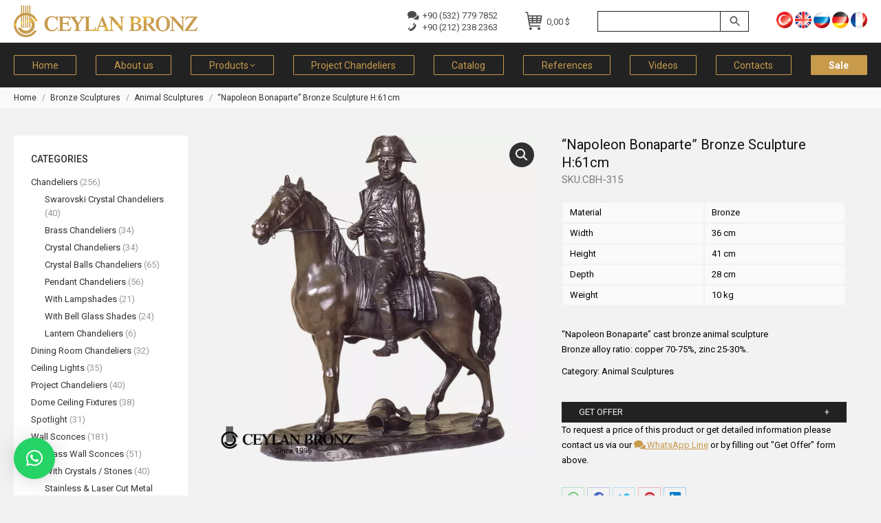

--- FILE ---
content_type: text/html; charset=UTF-8
request_url: https://ceylanbronz.com/en/product/napoleon-bonaparte-bronze-sculpture-h61cm/
body_size: 39249
content:
<!DOCTYPE html>
<!--[if !(IE 6) | !(IE 7) | !(IE 8)  ]><!--><html dir="ltr" lang="en-US" prefix="og: https://ogp.me/ns#" class="no-js">
<!--<![endif]--><head><meta charset="UTF-8" /><meta name="viewport" content="width=device-width, initial-scale=1, maximum-scale=1, user-scalable=0"><meta name="theme-color" content="#c79a4c"/><link rel="profile" href="https://gmpg.org/xfn/11" /><title>“Napoleon Bonaparte” Bronze Sculpture H:61cm | Ceylan Bronz</title><link rel="alternate" hreflang="tr" href="https://ceylanbronz.com/product/bronz-dokum-atli-napolyon-heykeli-h41cm/" /><link rel="alternate" hreflang="en" href="https://ceylanbronz.com/en/product/napoleon-bonaparte-bronze-sculpture-h61cm/" /><link rel="alternate" hreflang="ru" href="https://ceylanbronz.com/ru/product/bronzovaya-statuetka-napoleon-na-kone-h41-sm/" /><link rel="alternate" hreflang="de" href="https://ceylanbronz.com/de/product/napoleon-zu-pferd-bronzeskulptur-h41cm/" /><link rel="alternate" hreflang="fr" href="https://ceylanbronz.com/fr/product/napoleon-bonaparte-sculpture-en-bronze-h41cm/" /><link rel="alternate" hreflang="x-default" href="https://ceylanbronz.com/product/bronz-dokum-atli-napolyon-heykeli-h41cm/" /><meta name="description" content="Latest Sculptures" /><meta name="robots" content="max-image-preview:large" /><link rel="canonical" href="https://ceylanbronz.com/en/product/napoleon-bonaparte-bronze-sculpture-h61cm/" /><meta name="generator" content="All in One SEO (AIOSEO) 4.9.1" /> <script type="text/javascript"  src="[data-uri]" defer></script> <noscript><div><img src="https://mc.yandex.ru/watch/97173882" style="position:absolute; left:-9999px;" alt="" /></div></noscript> <script type="text/javascript" src="[data-uri]" defer></script> <noscript><div><img src="https://top-fwz1.mail.ru/counter?id=3510482;js=na" style="position:absolute;left:-9999px;" alt="Top.Mail.Ru" /></div></noscript><meta property="og:locale" content="en_US" /><meta property="og:site_name" content="Ceylan Bronz |" /><meta property="og:type" content="article" /><meta property="og:title" content="“Napoleon Bonaparte” Bronze Sculpture H:61cm | Ceylan Bronz" /><meta property="og:description" content="Latest Sculptures" /><meta property="og:url" content="https://ceylanbronz.com/en/product/napoleon-bonaparte-bronze-sculpture-h61cm/" /><meta property="article:published_time" content="2023-02-02T17:25:04+00:00" /><meta property="article:modified_time" content="2023-06-04T16:32:21+00:00" /><meta name="twitter:card" content="summary" /><meta name="twitter:title" content="“Napoleon Bonaparte” Bronze Sculpture H:61cm | Ceylan Bronz" /><meta name="twitter:description" content="Latest Sculptures" /> <script type="application/ld+json" class="aioseo-schema">{"@context":"https:\/\/schema.org","@graph":[{"@type":"BreadcrumbList","@id":"https:\/\/ceylanbronz.com\/en\/product\/napoleon-bonaparte-bronze-sculpture-h61cm\/#breadcrumblist","itemListElement":[{"@type":"ListItem","@id":"https:\/\/ceylanbronz.com\/en\/#listItem","position":1,"name":"Home","item":"https:\/\/ceylanbronz.com\/en\/","nextItem":{"@type":"ListItem","@id":"https:\/\/ceylanbronz.com\/en\/products\/#listItem","name":"Products"}},{"@type":"ListItem","@id":"https:\/\/ceylanbronz.com\/en\/products\/#listItem","position":2,"name":"Products","item":"https:\/\/ceylanbronz.com\/en\/products\/","nextItem":{"@type":"ListItem","@id":"https:\/\/ceylanbronz.com\/en\/product-category\/bronze-sculptures\/#listItem","name":"Bronze Sculptures"},"previousItem":{"@type":"ListItem","@id":"https:\/\/ceylanbronz.com\/en\/#listItem","name":"Home"}},{"@type":"ListItem","@id":"https:\/\/ceylanbronz.com\/en\/product-category\/bronze-sculptures\/#listItem","position":3,"name":"Bronze Sculptures","item":"https:\/\/ceylanbronz.com\/en\/product-category\/bronze-sculptures\/","nextItem":{"@type":"ListItem","@id":"https:\/\/ceylanbronz.com\/en\/product-category\/bronze-sculptures\/animal-sculptures\/#listItem","name":"Animal Sculptures"},"previousItem":{"@type":"ListItem","@id":"https:\/\/ceylanbronz.com\/en\/products\/#listItem","name":"Products"}},{"@type":"ListItem","@id":"https:\/\/ceylanbronz.com\/en\/product-category\/bronze-sculptures\/animal-sculptures\/#listItem","position":4,"name":"Animal Sculptures","item":"https:\/\/ceylanbronz.com\/en\/product-category\/bronze-sculptures\/animal-sculptures\/","nextItem":{"@type":"ListItem","@id":"https:\/\/ceylanbronz.com\/en\/product\/napoleon-bonaparte-bronze-sculpture-h61cm\/#listItem","name":"&#8220;Napoleon Bonaparte&#8221; Bronze Sculpture H:61cm"},"previousItem":{"@type":"ListItem","@id":"https:\/\/ceylanbronz.com\/en\/product-category\/bronze-sculptures\/#listItem","name":"Bronze Sculptures"}},{"@type":"ListItem","@id":"https:\/\/ceylanbronz.com\/en\/product\/napoleon-bonaparte-bronze-sculpture-h61cm\/#listItem","position":5,"name":"&#8220;Napoleon Bonaparte&#8221; Bronze Sculpture H:61cm","previousItem":{"@type":"ListItem","@id":"https:\/\/ceylanbronz.com\/en\/product-category\/bronze-sculptures\/animal-sculptures\/#listItem","name":"Animal Sculptures"}}]},{"@type":"ItemPage","@id":"https:\/\/ceylanbronz.com\/en\/product\/napoleon-bonaparte-bronze-sculpture-h61cm\/#itempage","url":"https:\/\/ceylanbronz.com\/en\/product\/napoleon-bonaparte-bronze-sculpture-h61cm\/","name":"\u201cNapoleon Bonaparte\u201d Bronze Sculpture H:61cm | Ceylan Bronz","description":"Latest Sculptures","inLanguage":"en-US","isPartOf":{"@id":"https:\/\/ceylanbronz.com\/en\/#website"},"breadcrumb":{"@id":"https:\/\/ceylanbronz.com\/en\/product\/napoleon-bonaparte-bronze-sculpture-h61cm\/#breadcrumblist"},"image":{"@type":"ImageObject","url":"https:\/\/ceylanbronz.com\/wp-content\/uploads\/cbh-315-60x61cm-ceylan-bronz-napoleon-bonaparte-sculpture-small.webp","@id":"https:\/\/ceylanbronz.com\/en\/product\/napoleon-bonaparte-bronze-sculpture-h61cm\/#mainImage","width":1000,"height":1000},"primaryImageOfPage":{"@id":"https:\/\/ceylanbronz.com\/en\/product\/napoleon-bonaparte-bronze-sculpture-h61cm\/#mainImage"},"datePublished":"2023-02-02T20:25:04+03:00","dateModified":"2023-06-04T19:32:21+03:00"},{"@type":"Organization","@id":"https:\/\/ceylanbronz.com\/en\/#organization","name":"Ceylan Bronz","url":"https:\/\/ceylanbronz.com\/en\/"},{"@type":"WebSite","@id":"https:\/\/ceylanbronz.com\/en\/#website","url":"https:\/\/ceylanbronz.com\/en\/","name":"Ceylan Bronz","inLanguage":"en-US","publisher":{"@id":"https:\/\/ceylanbronz.com\/en\/#organization"}}]}</script> <link rel='dns-prefetch' href='//fonts.googleapis.com' /><link rel="alternate" type="application/rss+xml" title="Ceylan Bronz &raquo; Feed" href="https://ceylanbronz.com/en/feed/" /><link rel="alternate" type="application/rss+xml" title="Ceylan Bronz &raquo; Comments Feed" href="https://ceylanbronz.com/en/comments/feed/" /> <script type="text/javascript" src="[data-uri]" defer></script> <style type="text/css">img.wp-smiley,
img.emoji {
	display: inline !important;
	border: none !important;
	box-shadow: none !important;
	height: 1em !important;
	width: 1em !important;
	margin: 0 0.07em !important;
	vertical-align: -0.1em !important;
	background: none !important;
	padding: 0 !important;
}</style><link data-optimized="2" rel="stylesheet" href="https://ceylanbronz.com/wp-content/litespeed/css/63079b0192f6d5d86b0a5ab787c9d1af.css?ver=39c96" /><style id='global-styles-inline-css' type='text/css'>body{--wp--preset--color--black: #000000;--wp--preset--color--cyan-bluish-gray: #abb8c3;--wp--preset--color--white: #FFF;--wp--preset--color--pale-pink: #f78da7;--wp--preset--color--vivid-red: #cf2e2e;--wp--preset--color--luminous-vivid-orange: #ff6900;--wp--preset--color--luminous-vivid-amber: #fcb900;--wp--preset--color--light-green-cyan: #7bdcb5;--wp--preset--color--vivid-green-cyan: #00d084;--wp--preset--color--pale-cyan-blue: #8ed1fc;--wp--preset--color--vivid-cyan-blue: #0693e3;--wp--preset--color--vivid-purple: #9b51e0;--wp--preset--color--accent: #c79a4c;--wp--preset--color--dark-gray: #111;--wp--preset--color--light-gray: #767676;--wp--preset--gradient--vivid-cyan-blue-to-vivid-purple: linear-gradient(135deg,rgba(6,147,227,1) 0%,rgb(155,81,224) 100%);--wp--preset--gradient--light-green-cyan-to-vivid-green-cyan: linear-gradient(135deg,rgb(122,220,180) 0%,rgb(0,208,130) 100%);--wp--preset--gradient--luminous-vivid-amber-to-luminous-vivid-orange: linear-gradient(135deg,rgba(252,185,0,1) 0%,rgba(255,105,0,1) 100%);--wp--preset--gradient--luminous-vivid-orange-to-vivid-red: linear-gradient(135deg,rgba(255,105,0,1) 0%,rgb(207,46,46) 100%);--wp--preset--gradient--very-light-gray-to-cyan-bluish-gray: linear-gradient(135deg,rgb(238,238,238) 0%,rgb(169,184,195) 100%);--wp--preset--gradient--cool-to-warm-spectrum: linear-gradient(135deg,rgb(74,234,220) 0%,rgb(151,120,209) 20%,rgb(207,42,186) 40%,rgb(238,44,130) 60%,rgb(251,105,98) 80%,rgb(254,248,76) 100%);--wp--preset--gradient--blush-light-purple: linear-gradient(135deg,rgb(255,206,236) 0%,rgb(152,150,240) 100%);--wp--preset--gradient--blush-bordeaux: linear-gradient(135deg,rgb(254,205,165) 0%,rgb(254,45,45) 50%,rgb(107,0,62) 100%);--wp--preset--gradient--luminous-dusk: linear-gradient(135deg,rgb(255,203,112) 0%,rgb(199,81,192) 50%,rgb(65,88,208) 100%);--wp--preset--gradient--pale-ocean: linear-gradient(135deg,rgb(255,245,203) 0%,rgb(182,227,212) 50%,rgb(51,167,181) 100%);--wp--preset--gradient--electric-grass: linear-gradient(135deg,rgb(202,248,128) 0%,rgb(113,206,126) 100%);--wp--preset--gradient--midnight: linear-gradient(135deg,rgb(2,3,129) 0%,rgb(40,116,252) 100%);--wp--preset--duotone--dark-grayscale: url('#wp-duotone-dark-grayscale');--wp--preset--duotone--grayscale: url('#wp-duotone-grayscale');--wp--preset--duotone--purple-yellow: url('#wp-duotone-purple-yellow');--wp--preset--duotone--blue-red: url('#wp-duotone-blue-red');--wp--preset--duotone--midnight: url('#wp-duotone-midnight');--wp--preset--duotone--magenta-yellow: url('#wp-duotone-magenta-yellow');--wp--preset--duotone--purple-green: url('#wp-duotone-purple-green');--wp--preset--duotone--blue-orange: url('#wp-duotone-blue-orange');--wp--preset--font-size--small: 13px;--wp--preset--font-size--medium: 20px;--wp--preset--font-size--large: 36px;--wp--preset--font-size--x-large: 42px;--wp--preset--spacing--20: 0.44rem;--wp--preset--spacing--30: 0.67rem;--wp--preset--spacing--40: 1rem;--wp--preset--spacing--50: 1.5rem;--wp--preset--spacing--60: 2.25rem;--wp--preset--spacing--70: 3.38rem;--wp--preset--spacing--80: 5.06rem;}:where(.is-layout-flex){gap: 0.5em;}body .is-layout-flow > .alignleft{float: left;margin-inline-start: 0;margin-inline-end: 2em;}body .is-layout-flow > .alignright{float: right;margin-inline-start: 2em;margin-inline-end: 0;}body .is-layout-flow > .aligncenter{margin-left: auto !important;margin-right: auto !important;}body .is-layout-constrained > .alignleft{float: left;margin-inline-start: 0;margin-inline-end: 2em;}body .is-layout-constrained > .alignright{float: right;margin-inline-start: 2em;margin-inline-end: 0;}body .is-layout-constrained > .aligncenter{margin-left: auto !important;margin-right: auto !important;}body .is-layout-constrained > :where(:not(.alignleft):not(.alignright):not(.alignfull)){max-width: var(--wp--style--global--content-size);margin-left: auto !important;margin-right: auto !important;}body .is-layout-constrained > .alignwide{max-width: var(--wp--style--global--wide-size);}body .is-layout-flex{display: flex;}body .is-layout-flex{flex-wrap: wrap;align-items: center;}body .is-layout-flex > *{margin: 0;}:where(.wp-block-columns.is-layout-flex){gap: 2em;}.has-black-color{color: var(--wp--preset--color--black) !important;}.has-cyan-bluish-gray-color{color: var(--wp--preset--color--cyan-bluish-gray) !important;}.has-white-color{color: var(--wp--preset--color--white) !important;}.has-pale-pink-color{color: var(--wp--preset--color--pale-pink) !important;}.has-vivid-red-color{color: var(--wp--preset--color--vivid-red) !important;}.has-luminous-vivid-orange-color{color: var(--wp--preset--color--luminous-vivid-orange) !important;}.has-luminous-vivid-amber-color{color: var(--wp--preset--color--luminous-vivid-amber) !important;}.has-light-green-cyan-color{color: var(--wp--preset--color--light-green-cyan) !important;}.has-vivid-green-cyan-color{color: var(--wp--preset--color--vivid-green-cyan) !important;}.has-pale-cyan-blue-color{color: var(--wp--preset--color--pale-cyan-blue) !important;}.has-vivid-cyan-blue-color{color: var(--wp--preset--color--vivid-cyan-blue) !important;}.has-vivid-purple-color{color: var(--wp--preset--color--vivid-purple) !important;}.has-black-background-color{background-color: var(--wp--preset--color--black) !important;}.has-cyan-bluish-gray-background-color{background-color: var(--wp--preset--color--cyan-bluish-gray) !important;}.has-white-background-color{background-color: var(--wp--preset--color--white) !important;}.has-pale-pink-background-color{background-color: var(--wp--preset--color--pale-pink) !important;}.has-vivid-red-background-color{background-color: var(--wp--preset--color--vivid-red) !important;}.has-luminous-vivid-orange-background-color{background-color: var(--wp--preset--color--luminous-vivid-orange) !important;}.has-luminous-vivid-amber-background-color{background-color: var(--wp--preset--color--luminous-vivid-amber) !important;}.has-light-green-cyan-background-color{background-color: var(--wp--preset--color--light-green-cyan) !important;}.has-vivid-green-cyan-background-color{background-color: var(--wp--preset--color--vivid-green-cyan) !important;}.has-pale-cyan-blue-background-color{background-color: var(--wp--preset--color--pale-cyan-blue) !important;}.has-vivid-cyan-blue-background-color{background-color: var(--wp--preset--color--vivid-cyan-blue) !important;}.has-vivid-purple-background-color{background-color: var(--wp--preset--color--vivid-purple) !important;}.has-black-border-color{border-color: var(--wp--preset--color--black) !important;}.has-cyan-bluish-gray-border-color{border-color: var(--wp--preset--color--cyan-bluish-gray) !important;}.has-white-border-color{border-color: var(--wp--preset--color--white) !important;}.has-pale-pink-border-color{border-color: var(--wp--preset--color--pale-pink) !important;}.has-vivid-red-border-color{border-color: var(--wp--preset--color--vivid-red) !important;}.has-luminous-vivid-orange-border-color{border-color: var(--wp--preset--color--luminous-vivid-orange) !important;}.has-luminous-vivid-amber-border-color{border-color: var(--wp--preset--color--luminous-vivid-amber) !important;}.has-light-green-cyan-border-color{border-color: var(--wp--preset--color--light-green-cyan) !important;}.has-vivid-green-cyan-border-color{border-color: var(--wp--preset--color--vivid-green-cyan) !important;}.has-pale-cyan-blue-border-color{border-color: var(--wp--preset--color--pale-cyan-blue) !important;}.has-vivid-cyan-blue-border-color{border-color: var(--wp--preset--color--vivid-cyan-blue) !important;}.has-vivid-purple-border-color{border-color: var(--wp--preset--color--vivid-purple) !important;}.has-vivid-cyan-blue-to-vivid-purple-gradient-background{background: var(--wp--preset--gradient--vivid-cyan-blue-to-vivid-purple) !important;}.has-light-green-cyan-to-vivid-green-cyan-gradient-background{background: var(--wp--preset--gradient--light-green-cyan-to-vivid-green-cyan) !important;}.has-luminous-vivid-amber-to-luminous-vivid-orange-gradient-background{background: var(--wp--preset--gradient--luminous-vivid-amber-to-luminous-vivid-orange) !important;}.has-luminous-vivid-orange-to-vivid-red-gradient-background{background: var(--wp--preset--gradient--luminous-vivid-orange-to-vivid-red) !important;}.has-very-light-gray-to-cyan-bluish-gray-gradient-background{background: var(--wp--preset--gradient--very-light-gray-to-cyan-bluish-gray) !important;}.has-cool-to-warm-spectrum-gradient-background{background: var(--wp--preset--gradient--cool-to-warm-spectrum) !important;}.has-blush-light-purple-gradient-background{background: var(--wp--preset--gradient--blush-light-purple) !important;}.has-blush-bordeaux-gradient-background{background: var(--wp--preset--gradient--blush-bordeaux) !important;}.has-luminous-dusk-gradient-background{background: var(--wp--preset--gradient--luminous-dusk) !important;}.has-pale-ocean-gradient-background{background: var(--wp--preset--gradient--pale-ocean) !important;}.has-electric-grass-gradient-background{background: var(--wp--preset--gradient--electric-grass) !important;}.has-midnight-gradient-background{background: var(--wp--preset--gradient--midnight) !important;}.has-small-font-size{font-size: var(--wp--preset--font-size--small) !important;}.has-medium-font-size{font-size: var(--wp--preset--font-size--medium) !important;}.has-large-font-size{font-size: var(--wp--preset--font-size--large) !important;}.has-x-large-font-size{font-size: var(--wp--preset--font-size--x-large) !important;}
.wp-block-navigation a:where(:not(.wp-element-button)){color: inherit;}
:where(.wp-block-columns.is-layout-flex){gap: 2em;}
.wp-block-pullquote{font-size: 1.5em;line-height: 1.6;}</style><style id='contact-form-7-inline-css' type='text/css'>.wpcf7 .wpcf7-recaptcha iframe {margin-bottom: 0;}.wpcf7 .wpcf7-recaptcha[data-align="center"] > div {margin: 0 auto;}.wpcf7 .wpcf7-recaptcha[data-align="right"] > div {margin: 0 0 0 auto;}</style><style id='woocommerce-inline-inline-css' type='text/css'>.woocommerce form .form-row .required { visibility: visible; }</style><link rel='stylesheet' id='dt-web-fonts-css' href='https://fonts.googleapis.com/css?family=Roboto:300,400,500,600,700%7CMontserrat:400,600,700&#038;display=swap' type='text/css' media='all' /> <script type='text/javascript' data-cfasync="false" src='https://ceylanbronz.com/wp-includes/js/jquery/jquery.min.js' id='jquery-core-js'></script> <script type='text/javascript' id='wpml-cookie-js-extra' src="[data-uri]" defer></script> <script type='text/javascript' id='wc-add-to-cart-js-extra' src="[data-uri]" defer></script> <script type='text/javascript' id='dt-above-fold-js-extra' src="[data-uri]" defer></script> <link rel="https://api.w.org/" href="https://ceylanbronz.com/en/wp-json/" /><link rel="alternate" type="application/json" href="https://ceylanbronz.com/en/wp-json/wp/v2/product/26088" /><link rel="EditURI" type="application/rsd+xml" title="RSD" href="https://ceylanbronz.com/xmlrpc.php?rsd" /><link rel="wlwmanifest" type="application/wlwmanifest+xml" href="https://ceylanbronz.com/wp-includes/wlwmanifest.xml" /><meta name="generator" content="WordPress 6.1.1" /><meta name="generator" content="WooCommerce 7.3.0" /><link rel='shortlink' href='https://ceylanbronz.com/en/?p=26088' /><link rel="alternate" type="application/json+oembed" href="https://ceylanbronz.com/en/wp-json/oembed/1.0/embed?url=https%3A%2F%2Fceylanbronz.com%2Fen%2Fproduct%2Fnapoleon-bonaparte-bronze-sculpture-h61cm%2F" /><link rel="alternate" type="text/xml+oembed" href="https://ceylanbronz.com/en/wp-json/oembed/1.0/embed?url=https%3A%2F%2Fceylanbronz.com%2Fen%2Fproduct%2Fnapoleon-bonaparte-bronze-sculpture-h61cm%2F&#038;format=xml" /><meta name="generator" content="WPML ver:4.5.14 stt:1,4,3,45,53;" /><meta property="og:site_name" content="Ceylan Bronz" /><meta property="og:title" content="&#8220;Napoleon Bonaparte&#8221; Bronze Sculpture H:61cm" /><meta property="og:description" content="&quot;Napoleon Bonaparte&quot; cast bronze animal sculpture
Bronze alloy ratio: copper 70-75%, zinc 25-30%." /><meta property="og:image" content="https://ceylanbronz.com/wp-content/uploads/cbh-315-60x61cm-ceylan-bronz-napoleon-bonaparte-sculpture-small.webp" /><meta property="og:url" content="https://ceylanbronz.com/en/product/napoleon-bonaparte-bronze-sculpture-h61cm/" /><meta property="og:type" content="article" />
<noscript><style>.woocommerce-product-gallery{ opacity: 1 !important; }</style></noscript> <script data-cfasync="false">var dFlipLocation = "https://ceylanbronz.com/wp-content/plugins/dflip/assets/"; var dFlipWPGlobal = {"text":{"toggleSound":"Turn on\/off Sound","toggleThumbnails":"Toggle Thumbnails","toggleOutline":"Toggle Outline\/Bookmark","previousPage":"Previous Page","nextPage":"Next Page","toggleFullscreen":"Toggle Fullscreen","zoomIn":"Zoom In","zoomOut":"Zoom Out","toggleHelp":"Toggle Help","singlePageMode":"Single Page Mode","doublePageMode":"Double Page Mode","downloadPDFFile":"Download PDF File","gotoFirstPage":"Goto First Page","gotoLastPage":"Goto Last Page","share":"Share"},"mainControls":"altPrev,pageNumber,altNext,outline,thumbnail,zoomIn,zoomOut,fullScreen,share,more","hideControls":"","scrollWheel":"true","backgroundColor":"#777","backgroundImage":"","height":"100%","duration":800,"soundEnable":"true","enableDownload":"true","webgl":"true","hard":"cover","maxTextureSize":"1600","zoomRatio":1.5,"singlePageMode":"0"};</script><meta name="generator" content="Powered by WPBakery Page Builder - drag and drop page builder for WordPress."/><meta name="generator" content="Powered by Slider Revolution 6.6.5 - responsive, Mobile-Friendly Slider Plugin for WordPress with comfortable drag and drop interface." /><link rel="icon" href="https://ceylanbronz.com/wp-content/uploads/favicon.ico" type="image/x-icon" sizes="16x16"/><link rel="icon" href="https://ceylanbronz.com/wp-content/uploads/favicon.ico" type="image/x-icon" sizes="32x32"/><link rel="apple-touch-icon" href="https://ceylanbronz.com/wp-content/uploads/favicon.ico"><link rel="apple-touch-icon" sizes="76x76" href="https://ceylanbronz.com/wp-content/uploads/favicon.ico"><link rel="apple-touch-icon" sizes="120x120" href="https://ceylanbronz.com/wp-content/uploads/favicon.ico"><link rel="apple-touch-icon" sizes="152x152" href="https://ceylanbronz.com/wp-content/uploads/favicon.ico"><script src="[data-uri]" defer></script> <noscript><style>.wpb_animate_when_almost_visible { opacity: 1; }</style></noscript> <script src="https://www.googletagmanager.com/gtag/js?id=G-MKXCC65HC3" defer data-deferred="1"></script> <script src="[data-uri]" defer></script> <style id='the7-custom-inline-css' type='text/css'>p {text-align: justify;}

.top-header .active-outline-decoration > li > a {
    border: 1px solid #c79a4c;
}

.masthead .mini-widgets>* {
    margin-left: 30px;
}

.page-title h1 {
    letter-spacing: 0.3rem;
}

.mobile-main-nav .next-level-button, .mobile-main-nav .sub-nav .next-level-button {
    color: rgba(244, 244, 244, 1);
    font-size: 20px;
} 

.dt-mobile-header .sub-nav .next-level-button:before {
    font-size: 13px;
}

/**** MENU ***/
.onlinesatis a {
    background-color: #c79a4c;
}
.onlinesatis a span {
    color: #fff !important;
    font-weight: bold !important;
}

.mobile-main-nav > li.has-children > a:after, .mobile-main-nav .next-level-button svg, .mobile-main-nav > li.menu-item-language > a:after {
    color: rgb(244 244 244);
    fill: rgb(244 244 244);
}


/*** SIDEBAR ****/
#sidebar a:hover {
		text-decoration: underline;
}

.sidebar .widget {
    padding-top: 26px;
    padding-bottom: 26px;
}

#sidebar .widget-title {
		text-transform: uppercase;
}


/*** MOB MENU SEARCH BUTTON ****/
@media only screen and (max-width: 900px) {
.mini-search .searchform input[type=text], .mini-search .search-icon i {
    color: #f2f2f2 !important;
}
.mini-search input.field {
	border-color: #f2f2f2;
}
}




/**** MIDDLE TITLE MIDDLE LINE  ****/

.middle-title {
	  position: relative;
    z-index: 1; 
    text-align: center;
    text-transform: uppercase;
    font: 15px / 20px "Roboto", Helvetica, Arial, Verdana, sans-serif;
}

.middle-span {
    background-color: #f2f2f2;
    padding: 4px 15px;
}

.middle-span:before {
    border-top: 1px solid #232323;
    content: "";
    margin: 0;
    position: absolute;
    top: 50%;
    left: 0;
    right: 0;
    bottom: 0;
    width: 100%;
    z-index: -1;
}



/**** FULL WIDTH BG ****/
html {
  overflow-x: hidden;
}

.product-descr {
	padding: 30px 0;
}

.product-descr .middle-title {
	 margin-bottom: 20px;
	 border-bottom: 1px solid black;
}

/**.product-descr:before {
  content: '';
  position: absolute;
  top: 0;
  left: 50%;
  transform: translateX( -50%);
  height: 100%;
  width: 100vw;
  background: #fff;
}*/



/*** Number of products for mobile design on product page ***/
@media only screen and (min-width: 768px) and (max-width: 991px) {
  .product-descr .wf-cell:nth-child(4), .product-descr .wf-cell:nth-child(5) {
    display: none;
  }
}
@media only screen and (max-width: 767px) {
  .product-descr .wf-cell:nth-child(5) {
    display: none;
  }
}




/***ATTRIBUTES TABLE *****/
table.shop_attributes th, table.shop_attributes td {
    padding: 3px 10px;
    background-color: #fafafa;
	  font-weight: normal; 
	  border: none !important;
	  width: 50%;
}


table.shop_attributes {
    background-color: transparent; 
	  border-collapse: separate;
    border-spacing: 2px;
	  border: none !important;
	  margin-bottom: 30px; 
}	




/********* FOOTER *********/ 
#bottom-bar {
    font-size: 13px;
}

#footer .widget-title {
    text-transform: uppercase;
    letter-spacing: .1rem;
}

#footer .custom-nav > li > ul a span {
    color: #636363;
}

#footer .custom-nav>li>a {
    padding: 3px 0; 
}

#footer .text-secondary {
    display: none !important;
}

#footer .custom-menu li {
    margin: 0 0;
    padding: 3px 0;
}

#footer ul.custom-menu { 
	  column-count: 2;
}

#footer ul.custom-menu li {
	  margin: 0 0;
	  padding: 3px 0;
}

#footer .neden li {
	padding: 3px 0;
}



/*** SKU UNDET TITLE ****/
.sku_under_title {
	font: normal 15px / 24px "Roboto", Helvetica, Arial, Verdana, sans-serif;
  color: #7b7b7b;
	margin-bottom: 20px;
}

/********** WOOCOMMERCE *********/
.wc-grid.resize-by-browser-width .dt-css-grid {
    grid-row-gap: 60px !important;
}


.product form.cart .button, form.cart div.quantity {
    max-height: 30px;
}


.archive .woocommerce-products-header {
    margin-bottom: 10px;
}

.product .onsale {
     display: none;
}
.woocommerce div.product div.summary h1 {
    margin-bottom: 0;
}

.woocommerce div.product div.summary .woocommerce-product-details__short-description {
    margin-bottom: 0;
}
.woocommerce-tabs ul {
    display: none;
}

.instagram-link {
    color: #f2f2f2;
    text-transform: uppercase;
    font-size: 15px;
	  text-decoration: none;
}
.instagram-link2 {
    color: #f2f2f2;
    text-transform: uppercase;
    font-size: 12px;
}


.product .woo-buttons-on-img {
    margin: 0 0 10px;
}

.woocom-list-content .woo-buttons {
    padding-top: 0;
    background-color: #222;
	  margin-top: 6px;
}

.woocommerce div.product div.summary > .price:after {
    display: none;
}
.woocommerce div.product div.summary > .price {
    margin-bottom: 20px;
}
.product table.variations td.value {
    margin-bottom: 0; 
}
.product div.images {
    margin-right: 30px;
}

.woocommerce .product .price {
    margin-bottom: 5px;
}

.term-description {
    margin-top: 60px;
}

/******** RELATED **********/
.product .related.products > h2:after {
    display: none;
}
.product:not(.elementor) .upsells.products, .product:not(.elementor) .related.products {
    margin-top: 0;
	  margin-bottom: 50px; 
    border: none !important;
}
.product .related.products > h2 {
    border-bottom: 1px solid black;
    padding-bottom: 0;
    text-align: center;
    text-transform: uppercase;
    font: 15px / 20px "Roboto", Helvetica, Arial, Verdana, sans-serif;
}
.related-product > li .product-title {
    font-weight: normal;
    font: normal 13px / 16px "Roboto", Helvetica, Arial, Verdana, sans-serif;
}



/******** META **********/
.product_meta .posted_in {
    display: block;
}

.entry-summary .product_meta .sku_wrapper {
    display: none;
}

.entry-summary .product_meta .posted_in:after {
	  display: none;
}

.entry-summary .product .product_meta .tagged_as a {
    border: none;
}
.entry-summary .product_meta .tagged_as a {
    font: inherit;
    text-decoration: underline;
	  letter-spacing: inherit; 
		margin: 0 0;
	  border: none;
}
.entry-summary .product_meta > .tagged_as {
    margin-top: 0;
}
.single-share-box .share-buttons a {
    width: 33px;
    min-width: 33px;
}


.woocommerce-Tabs-panel h2, .woocommerce-Tabs-panel h1 {
		margin-bottom: 0 !important;
}


/******* CONTACT FORM ********/
textarea.wpcf7-textarea {
	  height: 50px !important;
}


/***** SEARCH FORM ****/
.aws-container .aws-search-form {
    height: 30px;
}

.aws-container .aws-search-field, .aws-container .aws-search-form .aws-form-btn {
    border: 1px solid #222222;
   	background: #ffffff;
}

.aws-container .aws-search-form .aws-search-btn_icon {
    height: 20px; 
}	

	
/*** WHATSAPP ***/
#qlwapp.qlwapp-bubble .qlwapp-toggle {
    width: 50px;
    height: 50px;
}



/****** MULTI CURRENCY ****/
.wcml-dropdown-click {
    margin-bottom: 30px;
}</style></head><body id="the7-body" class="product-template-default single single-product postid-26088 wp-embed-responsive theme-ceylan-bronz-aydinlatma the7-core-ver-2.7.2 woocommerce woocommerce-page woocommerce-no-js no-comments dt-responsive-on right-mobile-menu-close-icon ouside-menu-close-icon mobile-hamburger-close-bg-enable mobile-hamburger-close-bg-hover-enable  fade-medium-mobile-menu-close-icon fade-medium-menu-close-icon fixed-page-bg srcset-enabled btn-flat custom-btn-color custom-btn-hover-color top-header first-switch-logo-center first-switch-menu-left second-switch-logo-center second-switch-menu-left layzr-loading-on no-avatars popup-message-style the7-ver-11.4.0 wpb-js-composer js-comp-ver-6.10.0 vc_responsive">
<svg xmlns="http://www.w3.org/2000/svg" viewBox="0 0 0 0" width="0" height="0" focusable="false" role="none" style="visibility: hidden; position: absolute; left: -9999px; overflow: hidden;" ><defs><filter id="wp-duotone-dark-grayscale"><feColorMatrix color-interpolation-filters="sRGB" type="matrix" values=" .299 .587 .114 0 0 .299 .587 .114 0 0 .299 .587 .114 0 0 .299 .587 .114 0 0 " /><feComponentTransfer color-interpolation-filters="sRGB" ><feFuncR type="table" tableValues="0 0.49803921568627" /><feFuncG type="table" tableValues="0 0.49803921568627" /><feFuncB type="table" tableValues="0 0.49803921568627" /><feFuncA type="table" tableValues="1 1" /></feComponentTransfer><feComposite in2="SourceGraphic" operator="in" /></filter></defs></svg><svg xmlns="http://www.w3.org/2000/svg" viewBox="0 0 0 0" width="0" height="0" focusable="false" role="none" style="visibility: hidden; position: absolute; left: -9999px; overflow: hidden;" ><defs><filter id="wp-duotone-grayscale"><feColorMatrix color-interpolation-filters="sRGB" type="matrix" values=" .299 .587 .114 0 0 .299 .587 .114 0 0 .299 .587 .114 0 0 .299 .587 .114 0 0 " /><feComponentTransfer color-interpolation-filters="sRGB" ><feFuncR type="table" tableValues="0 1" /><feFuncG type="table" tableValues="0 1" /><feFuncB type="table" tableValues="0 1" /><feFuncA type="table" tableValues="1 1" /></feComponentTransfer><feComposite in2="SourceGraphic" operator="in" /></filter></defs></svg><svg xmlns="http://www.w3.org/2000/svg" viewBox="0 0 0 0" width="0" height="0" focusable="false" role="none" style="visibility: hidden; position: absolute; left: -9999px; overflow: hidden;" ><defs><filter id="wp-duotone-purple-yellow"><feColorMatrix color-interpolation-filters="sRGB" type="matrix" values=" .299 .587 .114 0 0 .299 .587 .114 0 0 .299 .587 .114 0 0 .299 .587 .114 0 0 " /><feComponentTransfer color-interpolation-filters="sRGB" ><feFuncR type="table" tableValues="0.54901960784314 0.98823529411765" /><feFuncG type="table" tableValues="0 1" /><feFuncB type="table" tableValues="0.71764705882353 0.25490196078431" /><feFuncA type="table" tableValues="1 1" /></feComponentTransfer><feComposite in2="SourceGraphic" operator="in" /></filter></defs></svg><svg xmlns="http://www.w3.org/2000/svg" viewBox="0 0 0 0" width="0" height="0" focusable="false" role="none" style="visibility: hidden; position: absolute; left: -9999px; overflow: hidden;" ><defs><filter id="wp-duotone-blue-red"><feColorMatrix color-interpolation-filters="sRGB" type="matrix" values=" .299 .587 .114 0 0 .299 .587 .114 0 0 .299 .587 .114 0 0 .299 .587 .114 0 0 " /><feComponentTransfer color-interpolation-filters="sRGB" ><feFuncR type="table" tableValues="0 1" /><feFuncG type="table" tableValues="0 0.27843137254902" /><feFuncB type="table" tableValues="0.5921568627451 0.27843137254902" /><feFuncA type="table" tableValues="1 1" /></feComponentTransfer><feComposite in2="SourceGraphic" operator="in" /></filter></defs></svg><svg xmlns="http://www.w3.org/2000/svg" viewBox="0 0 0 0" width="0" height="0" focusable="false" role="none" style="visibility: hidden; position: absolute; left: -9999px; overflow: hidden;" ><defs><filter id="wp-duotone-midnight"><feColorMatrix color-interpolation-filters="sRGB" type="matrix" values=" .299 .587 .114 0 0 .299 .587 .114 0 0 .299 .587 .114 0 0 .299 .587 .114 0 0 " /><feComponentTransfer color-interpolation-filters="sRGB" ><feFuncR type="table" tableValues="0 0" /><feFuncG type="table" tableValues="0 0.64705882352941" /><feFuncB type="table" tableValues="0 1" /><feFuncA type="table" tableValues="1 1" /></feComponentTransfer><feComposite in2="SourceGraphic" operator="in" /></filter></defs></svg><svg xmlns="http://www.w3.org/2000/svg" viewBox="0 0 0 0" width="0" height="0" focusable="false" role="none" style="visibility: hidden; position: absolute; left: -9999px; overflow: hidden;" ><defs><filter id="wp-duotone-magenta-yellow"><feColorMatrix color-interpolation-filters="sRGB" type="matrix" values=" .299 .587 .114 0 0 .299 .587 .114 0 0 .299 .587 .114 0 0 .299 .587 .114 0 0 " /><feComponentTransfer color-interpolation-filters="sRGB" ><feFuncR type="table" tableValues="0.78039215686275 1" /><feFuncG type="table" tableValues="0 0.94901960784314" /><feFuncB type="table" tableValues="0.35294117647059 0.47058823529412" /><feFuncA type="table" tableValues="1 1" /></feComponentTransfer><feComposite in2="SourceGraphic" operator="in" /></filter></defs></svg><svg xmlns="http://www.w3.org/2000/svg" viewBox="0 0 0 0" width="0" height="0" focusable="false" role="none" style="visibility: hidden; position: absolute; left: -9999px; overflow: hidden;" ><defs><filter id="wp-duotone-purple-green"><feColorMatrix color-interpolation-filters="sRGB" type="matrix" values=" .299 .587 .114 0 0 .299 .587 .114 0 0 .299 .587 .114 0 0 .299 .587 .114 0 0 " /><feComponentTransfer color-interpolation-filters="sRGB" ><feFuncR type="table" tableValues="0.65098039215686 0.40392156862745" /><feFuncG type="table" tableValues="0 1" /><feFuncB type="table" tableValues="0.44705882352941 0.4" /><feFuncA type="table" tableValues="1 1" /></feComponentTransfer><feComposite in2="SourceGraphic" operator="in" /></filter></defs></svg><svg xmlns="http://www.w3.org/2000/svg" viewBox="0 0 0 0" width="0" height="0" focusable="false" role="none" style="visibility: hidden; position: absolute; left: -9999px; overflow: hidden;" ><defs><filter id="wp-duotone-blue-orange"><feColorMatrix color-interpolation-filters="sRGB" type="matrix" values=" .299 .587 .114 0 0 .299 .587 .114 0 0 .299 .587 .114 0 0 .299 .587 .114 0 0 " /><feComponentTransfer color-interpolation-filters="sRGB" ><feFuncR type="table" tableValues="0.098039215686275 1" /><feFuncG type="table" tableValues="0 0.66274509803922" /><feFuncB type="table" tableValues="0.84705882352941 0.41960784313725" /><feFuncA type="table" tableValues="1 1" /></feComponentTransfer><feComposite in2="SourceGraphic" operator="in" /></filter></defs></svg><div id="page" >
<a class="skip-link screen-reader-text" href="#content">Skip to content</a><div class="masthead classic-header justify bg-behind-menu widgets full-height small-mobile-menu-icon dt-parent-menu-clickable show-sub-menu-on-hover"  role="banner"><div class="top-bar top-bar-empty top-bar-line-hide"><div class="top-bar-bg" ></div><div class="mini-widgets left-widgets"></div><div class="mini-widgets right-widgets"></div></div><header class="header-bar"><div class="branding"><div id="site-title" class="assistive-text">Ceylan Bronz</div><div id="site-description" class="assistive-text"></div>
<a class="" href="https://ceylanbronz.com/en/"><img class=" preload-me" src="https://ceylanbronz.com/wp-content/uploads/ceylan-bronz-aydinlatma-istanbul-logo46.png" srcset="https://ceylanbronz.com/wp-content/uploads/ceylan-bronz-aydinlatma-istanbul-logo46.png 267w, https://ceylanbronz.com/wp-content/uploads/ceylan-bronz-logo96.png 535w" width="267" height="46"   sizes="267px" alt="Ceylan Bronz" /></a><div class="mini-widgets"></div><div class="mini-widgets"><div class="text-area show-on-desktop near-logo-first-switch in-menu-second-switch"><p><a style="color: inherit; text-decoration: none;" href="https://api.whatsapp.com/send?phone=905327797852"><i class="fa icon-chat-2"></i>&nbsp; +90 (532) 779 7852</a><br />
<i class="fa icon-phone-1"></i>&nbsp; +90 (212) 238 2363</p></div><div class="show-on-desktop in-top-bar-right in-top-bar"><div class="wc-shopping-cart shopping-cart rectangular-counter-style show-sub-cart" data-cart-hash="2215a50d28a77380dc7e81c6f3af50af"><a class="wc-ico-cart rectangular-counter-style show-sub-cart" href="https://ceylanbronz.com/en/cart/"><i class="icomoon-the7-font-the7-cart-10"></i><span class="woocommerce-Price-amount amount"><bdi>0,00&nbsp;<span class="woocommerce-Price-currencySymbol">&#36;</span></bdi></span></a><div class="shopping-cart-wrap"><div class="shopping-cart-inner"><p class="buttons top-position">
<a href="https://ceylanbronz.com/en/cart/" class="button view-cart">View Cart</a><a href="https://ceylanbronz.com/en/checkout/" class="button checkout">Checkout</a></p><ul class="cart_list product_list_widget empty"><li>No products in the cart.</li></ul><div class="shopping-cart-bottom" style="display: none"><p class="total">
<strong>Subtotal:</strong> <span class="woocommerce-Price-amount amount"><bdi>0,00&nbsp;<span class="woocommerce-Price-currencySymbol">&#36;</span></bdi></span></p><p class="buttons">
<a href="https://ceylanbronz.com/en/cart/" class="button view-cart">View Cart</a><a href="https://ceylanbronz.com/en/checkout/" class="button checkout">Checkout</a></p></div></div></div></div></div><div class="text-area show-on-desktop in-top-bar-right in-menu-second-switch"><div class="aws-container" data-url="/en/?wc-ajax=aws_action" data-siteurl="https://ceylanbronz.com/en/" data-lang="en" data-show-loader="true" data-show-more="true" data-show-page="true" data-ajax-search="false" data-show-clear="true" data-mobile-screen="false" data-use-analytics="false" data-min-chars="3" data-buttons-order="2" data-timeout="300" data-is-mobile="false" data-page-id="26088" data-tax="" ><form class="aws-search-form" action="https://ceylanbronz.com/en/" method="get" role="search" ><div class="aws-wrapper"><label class="aws-search-label" for="6970cabe11a6e"></label><input type="search" name="s" id="6970cabe11a6e" value="" class="aws-search-field" placeholder="" autocomplete="off" /><input type="hidden" name="post_type" value="product"><input type="hidden" name="type_aws" value="true"><input type="hidden" name="lang" value="en"></p><div class="aws-search-clear"><span>×</span></div><div class="aws-loader"></div></div><div class="aws-search-btn aws-form-btn"><span class="aws-search-btn_icon"><svg focusable="false" xmlns="http://www.w3.org/2000/svg" viewBox="0 0 24 24" width="24px"><path d="M15.5 14h-.79l-.28-.27C15.41 12.59 16 11.11 16 9.5 16 5.91 13.09 3 9.5 3S3 5.91 3 9.5 5.91 16 9.5 16c1.61 0 3.09-.59 4.23-1.57l.27.28v.79l5 4.99L20.49 19l-4.99-5zm-6 0C7.01 14 5 11.99 5 9.5S7.01 5 9.5 5 14 7.01 14 9.5 11.99 14 9.5 14z"></path></svg></span></div></form></div></div><div class="text-area show-on-desktop in-top-bar-left in-top-bar"><p><a href="https://ceylanbronz.com/"><img src="https://ceylanbronz.com/wp-content/uploads/tr.png" width="24px" title="Türkçe"></a> <a href="https://ceylanbronz.com/en/"><img src="https://ceylanbronz.com/wp-content/uploads/en.png" width="24px" title="English"></a> <a href="https://ceylanbronz.com/ru/"><img src="https://ceylanbronz.com/wp-content/uploads/ru.png" width="24px" title="Russian"></a> <a href="https://ceylanbronz.com/de/"><img src="https://ceylanbronz.com/wp-content/uploads/de.png" width="24px" title="German"></a> <a href="https://ceylanbronz.com/fr/"><img src="https://ceylanbronz.com/wp-content/uploads/fr.png" width="24px" title="French"></a></p></div></div></div><nav class="navigation"><ul id="primary-menu" class="main-nav bg-outline-decoration hover-outline-decoration active-outline-decoration level-arrows-on outside-item-remove-margin"><li class="menu-item menu-item-type-post_type menu-item-object-page menu-item-home menu-item-9446 first depth-0"><a href='https://ceylanbronz.com/en/' data-level='1'><span class="menu-item-text"><span class="menu-text">Home</span></span></a></li><li class="menu-item menu-item-type-post_type menu-item-object-page menu-item-9447 depth-0"><a href='https://ceylanbronz.com/en/about-us/' data-level='1'><span class="menu-item-text"><span class="menu-text">About us</span></span></a></li><li class="menu-item menu-item-type-post_type menu-item-object-page menu-item-has-children current_page_parent menu-item-25742 has-children depth-0"><a href='https://ceylanbronz.com/en/products/' data-level='1'><span class="menu-item-text"><span class="menu-text">Products</span></span></a><ul class="sub-nav level-arrows-on"><li class="menu-item menu-item-type-taxonomy menu-item-object-product_cat menu-item-has-children menu-item-9576 first has-children depth-1"><a href='https://ceylanbronz.com/en/product-category/chandeliers/' data-level='2'><span class="menu-item-text"><span class="menu-text">Chandeliers</span></span></a><ul class="sub-nav level-arrows-on"><li class="menu-item menu-item-type-taxonomy menu-item-object-product_cat menu-item-9652 first depth-2"><a href='https://ceylanbronz.com/en/product-category/chandeliers/chandeliers-bell-glass-shades/' data-level='3'><span class="menu-item-text"><span class="menu-text">With Bell Glass Shades</span></span></a></li><li class="menu-item menu-item-type-taxonomy menu-item-object-product_cat menu-item-9579 depth-2"><a href='https://ceylanbronz.com/en/product-category/chandeliers/lantern-chandeliers/' data-level='3'><span class="menu-item-text"><span class="menu-text">Lantern Chandeliers</span></span></a></li><li class="menu-item menu-item-type-taxonomy menu-item-object-product_cat menu-item-9578 depth-2"><a href='https://ceylanbronz.com/en/product-category/chandeliers/crystal-chandeliers/' data-level='3'><span class="menu-item-text"><span class="menu-text">Crystal Chandeliers</span></span></a></li><li class="menu-item menu-item-type-taxonomy menu-item-object-product_cat menu-item-9629 depth-2"><a href='https://ceylanbronz.com/en/product-category/chandeliers/brass-chandeliers/' data-level='3'><span class="menu-item-text"><span class="menu-text">Brass Chandeliers</span></span></a></li><li class="menu-item menu-item-type-taxonomy menu-item-object-product_cat menu-item-9581 depth-2"><a href='https://ceylanbronz.com/en/product-category/chandeliers/pendant-chandeliers/' data-level='3'><span class="menu-item-text"><span class="menu-text">Pendant Chandeliers</span></span></a></li><li class="menu-item menu-item-type-taxonomy menu-item-object-product_cat menu-item-9650 depth-2"><a href='https://ceylanbronz.com/en/product-category/chandeliers/swarovski-crystal-chandeliers/' data-level='3'><span class="menu-item-text"><span class="menu-text">Swarovski Crystal Chandeliers</span></span></a></li><li class="menu-item menu-item-type-taxonomy menu-item-object-product_cat menu-item-9651 depth-2"><a href='https://ceylanbronz.com/en/product-category/chandeliers/chandeliers-lampshades/' data-level='3'><span class="menu-item-text"><span class="menu-text">With Lampshades</span></span></a></li><li class="menu-item menu-item-type-taxonomy menu-item-object-product_cat menu-item-9577 depth-2"><a href='https://ceylanbronz.com/en/product-category/chandeliers/crystal-balls-chandeliers/' data-level='3'><span class="menu-item-text"><span class="menu-text">Crystal Balls Chandeliers</span></span></a></li></ul></li><li class="menu-item menu-item-type-taxonomy menu-item-object-product_cat menu-item-has-children menu-item-9601 has-children depth-1"><a href='https://ceylanbronz.com/en/product-category/accessories/' data-level='2'><span class="menu-item-text"><span class="menu-text">Accessories</span></span></a><ul class="sub-nav level-arrows-on"><li class="menu-item menu-item-type-taxonomy menu-item-object-product_cat menu-item-9602 first depth-2"><a href='https://ceylanbronz.com/en/product-category/accessories/mirrors/' data-level='3'><span class="menu-item-text"><span class="menu-text">Mirrors</span></span></a></li><li class="menu-item menu-item-type-taxonomy menu-item-object-product_cat menu-item-9603 depth-2"><a href='https://ceylanbronz.com/en/product-category/accessories/tea-coffee-cups-trays/' data-level='3'><span class="menu-item-text"><span class="menu-text">Tea &amp; Coffee Cups and Trays</span></span></a></li><li class="menu-item menu-item-type-taxonomy menu-item-object-product_cat menu-item-9605 depth-2"><a href='https://ceylanbronz.com/en/product-category/accessories/fruits-snacks-serveware/' data-level='3'><span class="menu-item-text"><span class="menu-text">Fruits &#038; Snacks Serveware</span></span></a></li><li class="menu-item menu-item-type-taxonomy menu-item-object-product_cat menu-item-27378 depth-2"><a href='https://ceylanbronz.com/en/product-category/accessories/flowerpots/' data-level='3'><span class="menu-item-text"><span class="menu-text">Flowerpots</span></span></a></li><li class="menu-item menu-item-type-taxonomy menu-item-object-product_cat menu-item-9604 depth-2"><a href='https://ceylanbronz.com/en/product-category/accessories/vases-bowls-accessories/' data-level='3'><span class="menu-item-text"><span class="menu-text">Vases &amp; Bowls &amp; Accessories</span></span></a></li></ul></li><li class="menu-item menu-item-type-taxonomy menu-item-object-product_cat menu-item-9584 depth-1"><a href='https://ceylanbronz.com/en/product-category/dome-ceiling-fixtures/' data-level='2'><span class="menu-item-text"><span class="menu-text">Dome Ceiling Fixtures</span></span></a></li><li class="menu-item menu-item-type-taxonomy menu-item-object-product_cat menu-item-has-children menu-item-9591 has-children depth-1"><a href='https://ceylanbronz.com/en/product-category/wall-sconces/' data-level='2'><span class="menu-item-text"><span class="menu-text">Wall Sconces</span></span></a><ul class="sub-nav level-arrows-on"><li class="menu-item menu-item-type-taxonomy menu-item-object-product_cat menu-item-9874 first depth-2"><a href='https://ceylanbronz.com/en/product-category/wall-sconces/with-bell-glass-shades/' data-level='3'><span class="menu-item-text"><span class="menu-text">With Bell Glass Shades</span></span></a></li><li class="menu-item menu-item-type-taxonomy menu-item-object-product_cat menu-item-9872 depth-2"><a href='https://ceylanbronz.com/en/product-category/wall-sconces/wall-sconces-crystals-stones/' data-level='3'><span class="menu-item-text"><span class="menu-text">With Crystals / Stones</span></span></a></li><li class="menu-item menu-item-type-taxonomy menu-item-object-product_cat menu-item-9875 depth-2"><a href='https://ceylanbronz.com/en/product-category/wall-sconces/wall-sconces-metal/' data-level='3'><span class="menu-item-text"><span class="menu-text">Stainless &amp; Laser Cut Metal</span></span></a></li><li class="menu-item menu-item-type-taxonomy menu-item-object-product_cat menu-item-9871 depth-2"><a href='https://ceylanbronz.com/en/product-category/wall-sconces/brass-wall-sconces/' data-level='3'><span class="menu-item-text"><span class="menu-text">Brass Wall Sconces</span></span></a></li><li class="menu-item menu-item-type-taxonomy menu-item-object-product_cat menu-item-9873 depth-2"><a href='https://ceylanbronz.com/en/product-category/wall-sconces/wall-sconces-with-lampshades/' data-level='3'><span class="menu-item-text"><span class="menu-text">With Lampshades</span></span></a></li><li class="menu-item menu-item-type-taxonomy menu-item-object-product_cat menu-item-9592 depth-2"><a href='https://ceylanbronz.com/en/product-category/wall-sconces/picture-light/' data-level='3'><span class="menu-item-text"><span class="menu-text">Picture Light</span></span></a></li></ul></li><li class="menu-item menu-item-type-taxonomy menu-item-object-product_cat current-product-ancestor menu-item-has-children menu-item-21626 has-children depth-1"><a href='https://ceylanbronz.com/en/product-category/bronze-sculptures/' data-level='2'><span class="menu-item-text"><span class="menu-text">Bronze Sculptures</span></span></a><ul class="sub-nav level-arrows-on"><li class="menu-item menu-item-type-taxonomy menu-item-object-product_cat menu-item-21627 first depth-2"><a href='https://ceylanbronz.com/en/product-category/bronze-sculptures/man-sculpture/' data-level='3'><span class="menu-item-text"><span class="menu-text">Man Sculpture</span></span></a></li><li class="menu-item menu-item-type-taxonomy menu-item-object-product_cat menu-item-21628 depth-2"><a href='https://ceylanbronz.com/en/product-category/bronze-sculptures/child-sculptures/' data-level='3'><span class="menu-item-text"><span class="menu-text">Child Sculptures</span></span></a></li><li class="menu-item menu-item-type-taxonomy menu-item-object-product_cat menu-item-21629 depth-2"><a href='https://ceylanbronz.com/en/product-category/bronze-sculptures/woman-sculpture/' data-level='3'><span class="menu-item-text"><span class="menu-text">Woman Sculpture</span></span></a></li><li class="menu-item menu-item-type-taxonomy menu-item-object-product_cat current-product-ancestor current-menu-parent current-product-parent menu-item-21630 act depth-2"><a href='https://ceylanbronz.com/en/product-category/bronze-sculptures/animal-sculptures/' data-level='3'><span class="menu-item-text"><span class="menu-text">Animal Sculptures</span></span></a></li><li class="menu-item menu-item-type-taxonomy menu-item-object-product_cat menu-item-21631 depth-2"><a href='https://ceylanbronz.com/en/product-category/bronze-sculptures/bronze-clocks/' data-level='3'><span class="menu-item-text"><span class="menu-text">Bronze Clocks</span></span></a></li><li class="menu-item menu-item-type-taxonomy menu-item-object-product_cat menu-item-21632 depth-2"><a href='https://ceylanbronz.com/en/product-category/bronze-sculptures/bronze-busts/' data-level='3'><span class="menu-item-text"><span class="menu-text">Bronze Busts</span></span></a></li><li class="menu-item menu-item-type-taxonomy menu-item-object-product_cat menu-item-21633 depth-2"><a href='https://ceylanbronz.com/en/product-category/bronze-sculptures/garden-decor/' data-level='3'><span class="menu-item-text"><span class="menu-text">Garden Decor</span></span></a></li></ul></li><li class="menu-item menu-item-type-taxonomy menu-item-object-product_cat menu-item-9590 depth-1"><a href='https://ceylanbronz.com/en/product-category/floor-lamps/' data-level='2'><span class="menu-item-text"><span class="menu-text">Floor Lamps</span></span></a></li><li class="menu-item menu-item-type-taxonomy menu-item-object-product_cat menu-item-has-children menu-item-9586 has-children depth-1"><a href='https://ceylanbronz.com/en/product-category/table-lamps/' data-level='2'><span class="menu-item-text"><span class="menu-text">Table Lamps</span></span></a><ul class="sub-nav level-arrows-on"><li class="menu-item menu-item-type-taxonomy menu-item-object-product_cat menu-item-9587 first depth-2"><a href='https://ceylanbronz.com/en/product-category/table-lamps/table-lamps-lampshades/' data-level='3'><span class="menu-item-text"><span class="menu-text">With Lampshades</span></span></a></li><li class="menu-item menu-item-type-taxonomy menu-item-object-product_cat menu-item-9589 depth-2"><a href='https://ceylanbronz.com/en/product-category/table-lamps/stainless-table-lamps/' data-level='3'><span class="menu-item-text"><span class="menu-text">Stainless / Laser Cut Metal</span></span></a></li><li class="menu-item menu-item-type-taxonomy menu-item-object-product_cat menu-item-9588 depth-2"><a href='https://ceylanbronz.com/en/product-category/table-lamps/table-lamps-crystals-glass-shades/' data-level='3'><span class="menu-item-text"><span class="menu-text">With Crystals/Bell Glass Shades</span></span></a></li></ul></li><li class="menu-item menu-item-type-taxonomy menu-item-object-product_cat menu-item-has-children menu-item-9594 has-children depth-1"><a href='https://ceylanbronz.com/en/product-category/furniture/' data-level='2'><span class="menu-item-text"><span class="menu-text">Furniture</span></span></a><ul class="sub-nav level-arrows-on"><li class="menu-item menu-item-type-taxonomy menu-item-object-product_cat menu-item-27379 first depth-2"><a href='https://ceylanbronz.com/en/product-category/furniture/bar-cafe-furniture/' data-level='3'><span class="menu-item-text"><span class="menu-text">Bar &amp; Cafe Furniture</span></span></a></li><li class="menu-item menu-item-type-taxonomy menu-item-object-product_cat menu-item-12746 depth-2"><a href='https://ceylanbronz.com/en/product-category/furniture/armchairs-seating-units/' data-level='3'><span class="menu-item-text"><span class="menu-text">Armchairs &amp; Seating Units</span></span></a></li><li class="menu-item menu-item-type-taxonomy menu-item-object-product_cat menu-item-9595 depth-2"><a href='https://ceylanbronz.com/en/product-category/furniture/bronze-coffee-tables/' data-level='3'><span class="menu-item-text"><span class="menu-text">Bronze Coffee Tables</span></span></a></li><li class="menu-item menu-item-type-taxonomy menu-item-object-product_cat menu-item-9598 depth-2"><a href='https://ceylanbronz.com/en/product-category/furniture/console-table-tv-sideboard/' data-level='3'><span class="menu-item-text"><span class="menu-text">Console Table &amp; TV &amp; Sideboard</span></span></a></li><li class="menu-item menu-item-type-taxonomy menu-item-object-product_cat menu-item-11342 depth-2"><a href='https://ceylanbronz.com/en/product-category/furniture/shelves-office-accessories/' data-level='3'><span class="menu-item-text"><span class="menu-text">Shelves &amp; Office Accessories</span></span></a></li><li class="menu-item menu-item-type-taxonomy menu-item-object-product_cat menu-item-27499 depth-2"><a href='https://ceylanbronz.com/en/product-category/furniture/valet-stands/' data-level='3'><span class="menu-item-text"><span class="menu-text">Valet Stands</span></span></a></li><li class="menu-item menu-item-type-taxonomy menu-item-object-product_cat menu-item-9597 depth-2"><a href='https://ceylanbronz.com/en/product-category/furniture/tables/' data-level='3'><span class="menu-item-text"><span class="menu-text">Tables</span></span></a></li><li class="menu-item menu-item-type-taxonomy menu-item-object-product_cat menu-item-9596 depth-2"><a href='https://ceylanbronz.com/en/product-category/furniture/metal-coffee-tables/' data-level='3'><span class="menu-item-text"><span class="menu-text">Metal Coffee Tables</span></span></a></li><li class="menu-item menu-item-type-taxonomy menu-item-object-product_cat menu-item-12747 depth-2"><a href='https://ceylanbronz.com/en/product-category/furniture/pouffes/' data-level='3'><span class="menu-item-text"><span class="menu-text">Pouffes</span></span></a></li><li class="menu-item menu-item-type-taxonomy menu-item-object-product_cat menu-item-35964 depth-2"><a href='https://ceylanbronz.com/en/product-category/furniture/bedroom-furniture/' data-level='3'><span class="menu-item-text"><span class="menu-text">Bedroom Furniture</span></span></a></li><li class="menu-item menu-item-type-taxonomy menu-item-object-product_cat menu-item-9600 depth-2"><a href='https://ceylanbronz.com/en/product-category/furniture/serving-trolleys/' data-level='3'><span class="menu-item-text"><span class="menu-text">Serving Trolleys</span></span></a></li></ul></li><li class="menu-item menu-item-type-taxonomy menu-item-object-product_cat menu-item-9585 depth-1"><a href='https://ceylanbronz.com/en/product-category/ceiling-lights/' data-level='2'><span class="menu-item-text"><span class="menu-text">Ceiling Lights</span></span></a></li><li class="menu-item menu-item-type-taxonomy menu-item-object-product_cat menu-item-9593 depth-1"><a href='https://ceylanbronz.com/en/product-category/spotlight/' data-level='2'><span class="menu-item-text"><span class="menu-text">Spotlight</span></span></a></li><li class="menu-item menu-item-type-taxonomy menu-item-object-product_cat menu-item-9582 depth-1"><a href='https://ceylanbronz.com/en/product-category/dining-room-chandeliers/' data-level='2'><span class="menu-item-text"><span class="menu-text">Dining Room Chandeliers</span></span></a></li></ul></li><li class="menu-item menu-item-type-taxonomy menu-item-object-product_cat menu-item-25743 depth-0"><a href='https://ceylanbronz.com/en/product-category/project-chandeliers/' data-level='1'><span class="menu-item-text"><span class="menu-text">Project Chandeliers</span></span></a></li><li class="menu-item menu-item-type-post_type menu-item-object-page menu-item-9450 depth-0"><a href='https://ceylanbronz.com/en/catalog/' data-level='1'><span class="menu-item-text"><span class="menu-text">Catalog</span></span></a></li><li class="menu-item menu-item-type-post_type menu-item-object-page menu-item-9452 depth-0"><a href='https://ceylanbronz.com/en/references/' data-level='1'><span class="menu-item-text"><span class="menu-text">References</span></span></a></li><li class="menu-item menu-item-type-post_type menu-item-object-page menu-item-9453 depth-0"><a href='https://ceylanbronz.com/en/videos/' data-level='1'><span class="menu-item-text"><span class="menu-text">Videos</span></span></a></li><li class="menu-item menu-item-type-post_type menu-item-object-page menu-item-9454 depth-0"><a href='https://ceylanbronz.com/en/contacts/' data-level='1'><span class="menu-item-text"><span class="menu-text">Contacts</span></span></a></li><li class="onlinesatis menu-item menu-item-type-taxonomy menu-item-object-product_cat menu-item-21650 last depth-0"><a href='https://ceylanbronz.com/en/product-category/sale/' data-level='1'><span class="menu-item-text"><span class="menu-text">Sale</span></span></a></li></ul></nav></header></div><div role="navigation" class="dt-mobile-header "><div class="dt-close-mobile-menu-icon"><div class="close-line-wrap"><span class="close-line"></span><span class="close-line"></span><span class="close-line"></span></div></div><ul id="mobile-menu" class="mobile-main-nav"><li class="menu-item menu-item-type-post_type menu-item-object-page menu-item-home menu-item-9446 first depth-0"><a href='https://ceylanbronz.com/en/' data-level='1'><span class="menu-item-text"><span class="menu-text">Home</span></span></a></li><li class="menu-item menu-item-type-post_type menu-item-object-page menu-item-9447 depth-0"><a href='https://ceylanbronz.com/en/about-us/' data-level='1'><span class="menu-item-text"><span class="menu-text">About us</span></span></a></li><li class="menu-item menu-item-type-post_type menu-item-object-page menu-item-has-children current_page_parent menu-item-25742 has-children depth-0"><a href='https://ceylanbronz.com/en/products/' data-level='1'><span class="menu-item-text"><span class="menu-text">Products</span></span></a><ul class="sub-nav level-arrows-on"><li class="menu-item menu-item-type-taxonomy menu-item-object-product_cat menu-item-has-children menu-item-9576 first has-children depth-1"><a href='https://ceylanbronz.com/en/product-category/chandeliers/' data-level='2'><span class="menu-item-text"><span class="menu-text">Chandeliers</span></span></a><ul class="sub-nav level-arrows-on"><li class="menu-item menu-item-type-taxonomy menu-item-object-product_cat menu-item-9652 first depth-2"><a href='https://ceylanbronz.com/en/product-category/chandeliers/chandeliers-bell-glass-shades/' data-level='3'><span class="menu-item-text"><span class="menu-text">With Bell Glass Shades</span></span></a></li><li class="menu-item menu-item-type-taxonomy menu-item-object-product_cat menu-item-9579 depth-2"><a href='https://ceylanbronz.com/en/product-category/chandeliers/lantern-chandeliers/' data-level='3'><span class="menu-item-text"><span class="menu-text">Lantern Chandeliers</span></span></a></li><li class="menu-item menu-item-type-taxonomy menu-item-object-product_cat menu-item-9578 depth-2"><a href='https://ceylanbronz.com/en/product-category/chandeliers/crystal-chandeliers/' data-level='3'><span class="menu-item-text"><span class="menu-text">Crystal Chandeliers</span></span></a></li><li class="menu-item menu-item-type-taxonomy menu-item-object-product_cat menu-item-9629 depth-2"><a href='https://ceylanbronz.com/en/product-category/chandeliers/brass-chandeliers/' data-level='3'><span class="menu-item-text"><span class="menu-text">Brass Chandeliers</span></span></a></li><li class="menu-item menu-item-type-taxonomy menu-item-object-product_cat menu-item-9581 depth-2"><a href='https://ceylanbronz.com/en/product-category/chandeliers/pendant-chandeliers/' data-level='3'><span class="menu-item-text"><span class="menu-text">Pendant Chandeliers</span></span></a></li><li class="menu-item menu-item-type-taxonomy menu-item-object-product_cat menu-item-9650 depth-2"><a href='https://ceylanbronz.com/en/product-category/chandeliers/swarovski-crystal-chandeliers/' data-level='3'><span class="menu-item-text"><span class="menu-text">Swarovski Crystal Chandeliers</span></span></a></li><li class="menu-item menu-item-type-taxonomy menu-item-object-product_cat menu-item-9651 depth-2"><a href='https://ceylanbronz.com/en/product-category/chandeliers/chandeliers-lampshades/' data-level='3'><span class="menu-item-text"><span class="menu-text">With Lampshades</span></span></a></li><li class="menu-item menu-item-type-taxonomy menu-item-object-product_cat menu-item-9577 depth-2"><a href='https://ceylanbronz.com/en/product-category/chandeliers/crystal-balls-chandeliers/' data-level='3'><span class="menu-item-text"><span class="menu-text">Crystal Balls Chandeliers</span></span></a></li></ul></li><li class="menu-item menu-item-type-taxonomy menu-item-object-product_cat menu-item-has-children menu-item-9601 has-children depth-1"><a href='https://ceylanbronz.com/en/product-category/accessories/' data-level='2'><span class="menu-item-text"><span class="menu-text">Accessories</span></span></a><ul class="sub-nav level-arrows-on"><li class="menu-item menu-item-type-taxonomy menu-item-object-product_cat menu-item-9602 first depth-2"><a href='https://ceylanbronz.com/en/product-category/accessories/mirrors/' data-level='3'><span class="menu-item-text"><span class="menu-text">Mirrors</span></span></a></li><li class="menu-item menu-item-type-taxonomy menu-item-object-product_cat menu-item-9603 depth-2"><a href='https://ceylanbronz.com/en/product-category/accessories/tea-coffee-cups-trays/' data-level='3'><span class="menu-item-text"><span class="menu-text">Tea &amp; Coffee Cups and Trays</span></span></a></li><li class="menu-item menu-item-type-taxonomy menu-item-object-product_cat menu-item-9605 depth-2"><a href='https://ceylanbronz.com/en/product-category/accessories/fruits-snacks-serveware/' data-level='3'><span class="menu-item-text"><span class="menu-text">Fruits &#038; Snacks Serveware</span></span></a></li><li class="menu-item menu-item-type-taxonomy menu-item-object-product_cat menu-item-27378 depth-2"><a href='https://ceylanbronz.com/en/product-category/accessories/flowerpots/' data-level='3'><span class="menu-item-text"><span class="menu-text">Flowerpots</span></span></a></li><li class="menu-item menu-item-type-taxonomy menu-item-object-product_cat menu-item-9604 depth-2"><a href='https://ceylanbronz.com/en/product-category/accessories/vases-bowls-accessories/' data-level='3'><span class="menu-item-text"><span class="menu-text">Vases &amp; Bowls &amp; Accessories</span></span></a></li></ul></li><li class="menu-item menu-item-type-taxonomy menu-item-object-product_cat menu-item-9584 depth-1"><a href='https://ceylanbronz.com/en/product-category/dome-ceiling-fixtures/' data-level='2'><span class="menu-item-text"><span class="menu-text">Dome Ceiling Fixtures</span></span></a></li><li class="menu-item menu-item-type-taxonomy menu-item-object-product_cat menu-item-has-children menu-item-9591 has-children depth-1"><a href='https://ceylanbronz.com/en/product-category/wall-sconces/' data-level='2'><span class="menu-item-text"><span class="menu-text">Wall Sconces</span></span></a><ul class="sub-nav level-arrows-on"><li class="menu-item menu-item-type-taxonomy menu-item-object-product_cat menu-item-9874 first depth-2"><a href='https://ceylanbronz.com/en/product-category/wall-sconces/with-bell-glass-shades/' data-level='3'><span class="menu-item-text"><span class="menu-text">With Bell Glass Shades</span></span></a></li><li class="menu-item menu-item-type-taxonomy menu-item-object-product_cat menu-item-9872 depth-2"><a href='https://ceylanbronz.com/en/product-category/wall-sconces/wall-sconces-crystals-stones/' data-level='3'><span class="menu-item-text"><span class="menu-text">With Crystals / Stones</span></span></a></li><li class="menu-item menu-item-type-taxonomy menu-item-object-product_cat menu-item-9875 depth-2"><a href='https://ceylanbronz.com/en/product-category/wall-sconces/wall-sconces-metal/' data-level='3'><span class="menu-item-text"><span class="menu-text">Stainless &amp; Laser Cut Metal</span></span></a></li><li class="menu-item menu-item-type-taxonomy menu-item-object-product_cat menu-item-9871 depth-2"><a href='https://ceylanbronz.com/en/product-category/wall-sconces/brass-wall-sconces/' data-level='3'><span class="menu-item-text"><span class="menu-text">Brass Wall Sconces</span></span></a></li><li class="menu-item menu-item-type-taxonomy menu-item-object-product_cat menu-item-9873 depth-2"><a href='https://ceylanbronz.com/en/product-category/wall-sconces/wall-sconces-with-lampshades/' data-level='3'><span class="menu-item-text"><span class="menu-text">With Lampshades</span></span></a></li><li class="menu-item menu-item-type-taxonomy menu-item-object-product_cat menu-item-9592 depth-2"><a href='https://ceylanbronz.com/en/product-category/wall-sconces/picture-light/' data-level='3'><span class="menu-item-text"><span class="menu-text">Picture Light</span></span></a></li></ul></li><li class="menu-item menu-item-type-taxonomy menu-item-object-product_cat current-product-ancestor menu-item-has-children menu-item-21626 has-children depth-1"><a href='https://ceylanbronz.com/en/product-category/bronze-sculptures/' data-level='2'><span class="menu-item-text"><span class="menu-text">Bronze Sculptures</span></span></a><ul class="sub-nav level-arrows-on"><li class="menu-item menu-item-type-taxonomy menu-item-object-product_cat menu-item-21627 first depth-2"><a href='https://ceylanbronz.com/en/product-category/bronze-sculptures/man-sculpture/' data-level='3'><span class="menu-item-text"><span class="menu-text">Man Sculpture</span></span></a></li><li class="menu-item menu-item-type-taxonomy menu-item-object-product_cat menu-item-21628 depth-2"><a href='https://ceylanbronz.com/en/product-category/bronze-sculptures/child-sculptures/' data-level='3'><span class="menu-item-text"><span class="menu-text">Child Sculptures</span></span></a></li><li class="menu-item menu-item-type-taxonomy menu-item-object-product_cat menu-item-21629 depth-2"><a href='https://ceylanbronz.com/en/product-category/bronze-sculptures/woman-sculpture/' data-level='3'><span class="menu-item-text"><span class="menu-text">Woman Sculpture</span></span></a></li><li class="menu-item menu-item-type-taxonomy menu-item-object-product_cat current-product-ancestor current-menu-parent current-product-parent menu-item-21630 act depth-2"><a href='https://ceylanbronz.com/en/product-category/bronze-sculptures/animal-sculptures/' data-level='3'><span class="menu-item-text"><span class="menu-text">Animal Sculptures</span></span></a></li><li class="menu-item menu-item-type-taxonomy menu-item-object-product_cat menu-item-21631 depth-2"><a href='https://ceylanbronz.com/en/product-category/bronze-sculptures/bronze-clocks/' data-level='3'><span class="menu-item-text"><span class="menu-text">Bronze Clocks</span></span></a></li><li class="menu-item menu-item-type-taxonomy menu-item-object-product_cat menu-item-21632 depth-2"><a href='https://ceylanbronz.com/en/product-category/bronze-sculptures/bronze-busts/' data-level='3'><span class="menu-item-text"><span class="menu-text">Bronze Busts</span></span></a></li><li class="menu-item menu-item-type-taxonomy menu-item-object-product_cat menu-item-21633 depth-2"><a href='https://ceylanbronz.com/en/product-category/bronze-sculptures/garden-decor/' data-level='3'><span class="menu-item-text"><span class="menu-text">Garden Decor</span></span></a></li></ul></li><li class="menu-item menu-item-type-taxonomy menu-item-object-product_cat menu-item-9590 depth-1"><a href='https://ceylanbronz.com/en/product-category/floor-lamps/' data-level='2'><span class="menu-item-text"><span class="menu-text">Floor Lamps</span></span></a></li><li class="menu-item menu-item-type-taxonomy menu-item-object-product_cat menu-item-has-children menu-item-9586 has-children depth-1"><a href='https://ceylanbronz.com/en/product-category/table-lamps/' data-level='2'><span class="menu-item-text"><span class="menu-text">Table Lamps</span></span></a><ul class="sub-nav level-arrows-on"><li class="menu-item menu-item-type-taxonomy menu-item-object-product_cat menu-item-9587 first depth-2"><a href='https://ceylanbronz.com/en/product-category/table-lamps/table-lamps-lampshades/' data-level='3'><span class="menu-item-text"><span class="menu-text">With Lampshades</span></span></a></li><li class="menu-item menu-item-type-taxonomy menu-item-object-product_cat menu-item-9589 depth-2"><a href='https://ceylanbronz.com/en/product-category/table-lamps/stainless-table-lamps/' data-level='3'><span class="menu-item-text"><span class="menu-text">Stainless / Laser Cut Metal</span></span></a></li><li class="menu-item menu-item-type-taxonomy menu-item-object-product_cat menu-item-9588 depth-2"><a href='https://ceylanbronz.com/en/product-category/table-lamps/table-lamps-crystals-glass-shades/' data-level='3'><span class="menu-item-text"><span class="menu-text">With Crystals/Bell Glass Shades</span></span></a></li></ul></li><li class="menu-item menu-item-type-taxonomy menu-item-object-product_cat menu-item-has-children menu-item-9594 has-children depth-1"><a href='https://ceylanbronz.com/en/product-category/furniture/' data-level='2'><span class="menu-item-text"><span class="menu-text">Furniture</span></span></a><ul class="sub-nav level-arrows-on"><li class="menu-item menu-item-type-taxonomy menu-item-object-product_cat menu-item-27379 first depth-2"><a href='https://ceylanbronz.com/en/product-category/furniture/bar-cafe-furniture/' data-level='3'><span class="menu-item-text"><span class="menu-text">Bar &amp; Cafe Furniture</span></span></a></li><li class="menu-item menu-item-type-taxonomy menu-item-object-product_cat menu-item-12746 depth-2"><a href='https://ceylanbronz.com/en/product-category/furniture/armchairs-seating-units/' data-level='3'><span class="menu-item-text"><span class="menu-text">Armchairs &amp; Seating Units</span></span></a></li><li class="menu-item menu-item-type-taxonomy menu-item-object-product_cat menu-item-9595 depth-2"><a href='https://ceylanbronz.com/en/product-category/furniture/bronze-coffee-tables/' data-level='3'><span class="menu-item-text"><span class="menu-text">Bronze Coffee Tables</span></span></a></li><li class="menu-item menu-item-type-taxonomy menu-item-object-product_cat menu-item-9598 depth-2"><a href='https://ceylanbronz.com/en/product-category/furniture/console-table-tv-sideboard/' data-level='3'><span class="menu-item-text"><span class="menu-text">Console Table &amp; TV &amp; Sideboard</span></span></a></li><li class="menu-item menu-item-type-taxonomy menu-item-object-product_cat menu-item-11342 depth-2"><a href='https://ceylanbronz.com/en/product-category/furniture/shelves-office-accessories/' data-level='3'><span class="menu-item-text"><span class="menu-text">Shelves &amp; Office Accessories</span></span></a></li><li class="menu-item menu-item-type-taxonomy menu-item-object-product_cat menu-item-27499 depth-2"><a href='https://ceylanbronz.com/en/product-category/furniture/valet-stands/' data-level='3'><span class="menu-item-text"><span class="menu-text">Valet Stands</span></span></a></li><li class="menu-item menu-item-type-taxonomy menu-item-object-product_cat menu-item-9597 depth-2"><a href='https://ceylanbronz.com/en/product-category/furniture/tables/' data-level='3'><span class="menu-item-text"><span class="menu-text">Tables</span></span></a></li><li class="menu-item menu-item-type-taxonomy menu-item-object-product_cat menu-item-9596 depth-2"><a href='https://ceylanbronz.com/en/product-category/furniture/metal-coffee-tables/' data-level='3'><span class="menu-item-text"><span class="menu-text">Metal Coffee Tables</span></span></a></li><li class="menu-item menu-item-type-taxonomy menu-item-object-product_cat menu-item-12747 depth-2"><a href='https://ceylanbronz.com/en/product-category/furniture/pouffes/' data-level='3'><span class="menu-item-text"><span class="menu-text">Pouffes</span></span></a></li><li class="menu-item menu-item-type-taxonomy menu-item-object-product_cat menu-item-35964 depth-2"><a href='https://ceylanbronz.com/en/product-category/furniture/bedroom-furniture/' data-level='3'><span class="menu-item-text"><span class="menu-text">Bedroom Furniture</span></span></a></li><li class="menu-item menu-item-type-taxonomy menu-item-object-product_cat menu-item-9600 depth-2"><a href='https://ceylanbronz.com/en/product-category/furniture/serving-trolleys/' data-level='3'><span class="menu-item-text"><span class="menu-text">Serving Trolleys</span></span></a></li></ul></li><li class="menu-item menu-item-type-taxonomy menu-item-object-product_cat menu-item-9585 depth-1"><a href='https://ceylanbronz.com/en/product-category/ceiling-lights/' data-level='2'><span class="menu-item-text"><span class="menu-text">Ceiling Lights</span></span></a></li><li class="menu-item menu-item-type-taxonomy menu-item-object-product_cat menu-item-9593 depth-1"><a href='https://ceylanbronz.com/en/product-category/spotlight/' data-level='2'><span class="menu-item-text"><span class="menu-text">Spotlight</span></span></a></li><li class="menu-item menu-item-type-taxonomy menu-item-object-product_cat menu-item-9582 depth-1"><a href='https://ceylanbronz.com/en/product-category/dining-room-chandeliers/' data-level='2'><span class="menu-item-text"><span class="menu-text">Dining Room Chandeliers</span></span></a></li></ul></li><li class="menu-item menu-item-type-taxonomy menu-item-object-product_cat menu-item-25743 depth-0"><a href='https://ceylanbronz.com/en/product-category/project-chandeliers/' data-level='1'><span class="menu-item-text"><span class="menu-text">Project Chandeliers</span></span></a></li><li class="menu-item menu-item-type-post_type menu-item-object-page menu-item-9450 depth-0"><a href='https://ceylanbronz.com/en/catalog/' data-level='1'><span class="menu-item-text"><span class="menu-text">Catalog</span></span></a></li><li class="menu-item menu-item-type-post_type menu-item-object-page menu-item-9452 depth-0"><a href='https://ceylanbronz.com/en/references/' data-level='1'><span class="menu-item-text"><span class="menu-text">References</span></span></a></li><li class="menu-item menu-item-type-post_type menu-item-object-page menu-item-9453 depth-0"><a href='https://ceylanbronz.com/en/videos/' data-level='1'><span class="menu-item-text"><span class="menu-text">Videos</span></span></a></li><li class="menu-item menu-item-type-post_type menu-item-object-page menu-item-9454 depth-0"><a href='https://ceylanbronz.com/en/contacts/' data-level='1'><span class="menu-item-text"><span class="menu-text">Contacts</span></span></a></li><li class="onlinesatis menu-item menu-item-type-taxonomy menu-item-object-product_cat menu-item-21650 last depth-0"><a href='https://ceylanbronz.com/en/product-category/sale/' data-level='1'><span class="menu-item-text"><span class="menu-text">Sale</span></span></a></li></ul><div class='mobile-mini-widgets-in-menu'></div></div><div class="page-title title-left solid-bg page-title-responsive-enabled"><div class="wf-wrap"><div class="page-title-breadcrumbs"><div class="assistive-text">You are here:</div><ol class="breadcrumbs text-small" itemscope itemtype="https://schema.org/BreadcrumbList"><li itemprop="itemListElement" itemscope itemtype="https://schema.org/ListItem"><a itemprop="item" href="https://ceylanbronz.com/en/" title="Home"><span itemprop="name">Home</span></a><meta itemprop="position" content="1" /></li><li itemprop="itemListElement" itemscope itemtype="https://schema.org/ListItem"><a itemprop="item" href="https://ceylanbronz.com/en/product-category/bronze-sculptures/" title="Bronze Sculptures"><span itemprop="name">Bronze Sculptures</span></a><meta itemprop="position" content="2" /></li><li itemprop="itemListElement" itemscope itemtype="https://schema.org/ListItem"><a itemprop="item" href="https://ceylanbronz.com/en/product-category/bronze-sculptures/animal-sculptures/" title="Animal Sculptures"><span itemprop="name">Animal Sculptures</span></a><meta itemprop="position" content="3" /></li><li itemprop="itemListElement" itemscope itemtype="https://schema.org/ListItem"><span itemprop="name">&#8220;Napoleon Bonaparte&#8221; Bronze Sculpture H:61cm</span><meta itemprop="position" content="4" /></li></ol></div></div></div><div id="main" class="sidebar-left sidebar-divider-off"><div class="main-gradient"></div><div class="wf-wrap"><div class="wf-container-main"><div id="content" class="content" role="main"><div class="woocommerce-notices-wrapper"></div><div id="product-26088" class="description-off product type-product post-26088 status-publish first instock product_cat-animal-sculptures has-post-thumbnail shipping-taxable product-type-simple"><div class="woocommerce-product-gallery woocommerce-product-gallery--with-images woocommerce-product-gallery--columns-4 images" data-columns="4" style="opacity: 0; transition: opacity .25s ease-in-out;"><figure class="woocommerce-product-gallery__wrapper"><div data-thumb="https://ceylanbronz.com/wp-content/uploads/cbh-315-60x61cm-ceylan-bronz-napoleon-bonaparte-sculpture-small-200x200.webp" data-thumb-alt="" class="woocommerce-product-gallery__image"><a href="https://ceylanbronz.com/wp-content/uploads/cbh-315-60x61cm-ceylan-bronz-napoleon-bonaparte-sculpture-small.webp"><img width="600" height="600" src="https://ceylanbronz.com/wp-content/uploads/cbh-315-60x61cm-ceylan-bronz-napoleon-bonaparte-sculpture-small-600x600.webp" class="wp-post-image" alt="" decoding="async" loading="lazy" title="CBH-315-60x61cm-ceylan-bronz-napoleon-bonaparte-sculpture-small" data-caption="" data-src="https://ceylanbronz.com/wp-content/uploads/cbh-315-60x61cm-ceylan-bronz-napoleon-bonaparte-sculpture-small.webp" data-large_image="https://ceylanbronz.com/wp-content/uploads/cbh-315-60x61cm-ceylan-bronz-napoleon-bonaparte-sculpture-small.webp" data-large_image_width="1000" data-large_image_height="1000" srcset="https://ceylanbronz.com/wp-content/uploads/cbh-315-60x61cm-ceylan-bronz-napoleon-bonaparte-sculpture-small-600x600.webp 600w, https://ceylanbronz.com/wp-content/uploads/cbh-315-60x61cm-ceylan-bronz-napoleon-bonaparte-sculpture-small-300x300.webp 300w, https://ceylanbronz.com/wp-content/uploads/cbh-315-60x61cm-ceylan-bronz-napoleon-bonaparte-sculpture-small-150x150.webp 150w, https://ceylanbronz.com/wp-content/uploads/cbh-315-60x61cm-ceylan-bronz-napoleon-bonaparte-sculpture-small-768x768.webp 768w, https://ceylanbronz.com/wp-content/uploads/cbh-315-60x61cm-ceylan-bronz-napoleon-bonaparte-sculpture-small-200x200.webp 200w, https://ceylanbronz.com/wp-content/uploads/cbh-315-60x61cm-ceylan-bronz-napoleon-bonaparte-sculpture-small.webp 1000w" sizes="(max-width: 600px) 100vw, 600px" /></a></div></figure></div><div class="summary entry-summary"><h1 class="product_title entry-title">&#8220;Napoleon Bonaparte&#8221; Bronze Sculpture H:61cm</h1><div class="sku_under_title">
SKU:CBH-315</div><table class="woocommerce-product-attributes shop_attributes"><tr class="woocommerce-product-attributes-item woocommerce-product-attributes-item--attribute_pa_malzeme"><th class="woocommerce-product-attributes-item__label">Material</th><td class="woocommerce-product-attributes-item__value"><p>Bronze</p></td></tr><tr class="woocommerce-product-attributes-item woocommerce-product-attributes-item--attribute_pa_genislik"><th class="woocommerce-product-attributes-item__label">Width</th><td class="woocommerce-product-attributes-item__value"><p>36 cm</p></td></tr><tr class="woocommerce-product-attributes-item woocommerce-product-attributes-item--attribute_pa_yukseklik"><th class="woocommerce-product-attributes-item__label">Height</th><td class="woocommerce-product-attributes-item__value"><p>41 cm</p></td></tr><tr class="woocommerce-product-attributes-item woocommerce-product-attributes-item--attribute_pa_derinlik"><th class="woocommerce-product-attributes-item__label">Depth</th><td class="woocommerce-product-attributes-item__value"><p>28 cm</p></td></tr><tr class="woocommerce-product-attributes-item woocommerce-product-attributes-item--attribute_pa_agirlik"><th class="woocommerce-product-attributes-item__label">Weight</th><td class="woocommerce-product-attributes-item__value"><p>10 kg</p></td></tr></table><div class="woocommerce-product-details__short-description"><p>&#8220;Napoleon Bonaparte&#8221; cast bronze animal sculpture<br />
Bronze alloy ratio: copper 70-75%, zinc 25-30%.</p></div><div class="product_meta"><span class="posted_in">Category: <a href="https://ceylanbronz.com/en/product-category/bronze-sculptures/animal-sculptures/" rel="tag">Animal Sculptures</a></span>
<span class="sku_wrapper">SKU: <span class="sku">CBH-315</span></span></div><div class="talep"><input id="talep-1" name="talep" type="checkbox" />
<label for="talep-1">Get Offer</label><div class="talep-content"><div class="wpcf7 no-js" id="wpcf7-f9884-p26088-o1" lang="en-US" dir="ltr"><div class="screen-reader-response"><p role="status" aria-live="polite" aria-atomic="true"></p><ul></ul></div><form action="/en/product/napoleon-bonaparte-bronze-sculpture-h61cm/#wpcf7-f9884-p26088-o1" method="post" class="wpcf7-form init" aria-label="Contact form" novalidate="novalidate" data-status="init"><div style="display: none;">
<input type="hidden" name="_wpcf7" value="9884" />
<input type="hidden" name="_wpcf7_version" value="5.7.7" />
<input type="hidden" name="_wpcf7_locale" value="en_US" />
<input type="hidden" name="_wpcf7_unit_tag" value="wpcf7-f9884-p26088-o1" />
<input type="hidden" name="_wpcf7_container_post" value="26088" />
<input type="hidden" name="_wpcf7_posted_data_hash" value="" />
<input type="hidden" name="_wpcf7_recaptcha_response" value="" /></div><p>Please fill in the form fields below.</p><p><span class="wpcf7-form-control-wrap" data-name="your-name"><input size="40" class="wpcf7-form-control wpcf7-text wpcf7-validates-as-required" aria-required="true" aria-invalid="false" placeholder="Name (required)" value="" type="text" name="your-name" /></span><br />
<span class="wpcf7-form-control-wrap" data-name="your-email"><input size="40" class="wpcf7-form-control wpcf7-text wpcf7-email wpcf7-validates-as-required wpcf7-validates-as-email" aria-required="true" aria-invalid="false" placeholder="E-mail *(required)" value="" type="email" name="your-email" /></span><br />
<span class="wpcf7-form-control-wrap" data-name="telefon"><input size="40" class="wpcf7-form-control wpcf7-text" aria-invalid="false" placeholder="Phone No" value="" type="text" name="telefon" /></span><br />
<span class="wpcf7-form-control-wrap" data-name="ulke"><input size="40" class="wpcf7-form-control wpcf7-text" aria-invalid="false" placeholder="Country" value="" type="text" name="ulke" /></span><br />
<span class="wpcf7-form-control-wrap" data-name="ozellikler"><input size="40" class="wpcf7-form-control wpcf7-text" aria-invalid="false" placeholder="Requested Features" value="" type="text" name="ozellikler" /></span><br />
<span class="wpcf7-form-control-wrap" data-name="your-message"><textarea cols="40" rows="10" class="wpcf7-form-control wpcf7-textarea" aria-invalid="false" placeholder="Message" name="your-message"></textarea></span><br />
<span class="wpcf7-form-control-wrap recaptcha" data-name="recaptcha"><span data-sitekey="6LdfvBQpAAAAABd0LmoBBtf49Y-Dpz39d1bCzxXu" class="wpcf7-form-control g-recaptcha wpcf7-recaptcha"></span>
<noscript><div class="grecaptcha-noscript">
<iframe src="https://www.google.com/recaptcha/api/fallback?k=6LdfvBQpAAAAABd0LmoBBtf49Y-Dpz39d1bCzxXu" frameborder="0" scrolling="no" width="310" height="430">
</iframe><textarea name="g-recaptcha-response" rows="3" cols="40" placeholder="reCaptcha Response Here">
		</textarea></div>
</noscript>
</span><br />
<input class="wpcf7-form-control has-spinner wpcf7-submit" type="submit" value="Send" /></p><div class="wpcf7-response-output" aria-hidden="true"></div></form></div></div>
To request a price of this product or get detailed information please contact us via our<a class="whatsapp1" href="https://api.whatsapp.com/send?phone=905327797852" target="_blank"><i class="fa icon-chat-2"></i> WhatsApp Line</a> or by filling out "Get Offer" form above.</div><div class="single-share-box"><div class="share-link-description"><span class="share-link-icon"><svg version="1.1" id="Layer_1" xmlns="http://www.w3.org/2000/svg" xmlns:xlink="http://www.w3.org/1999/xlink" x="0px" y="0px"viewBox="0 0 16 16" style="enable-background:new 0 0 16 16;" xml:space="preserve"><path d="M11,2.5C11,1.1,12.1,0,13.5,0S16,1.1,16,2.5C16,3.9,14.9,5,13.5,5c-0.7,0-1.4-0.3-1.9-0.9L4.9,7.2c0.2,0.5,0.2,1,0,1.5l6.7,3.1c0.9-1,2.5-1.2,3.5-0.3s1.2,2.5,0.3,3.5s-2.5,1.2-3.5,0.3c-0.8-0.7-1.1-1.7-0.8-2.6L4.4,9.6c-0.9,1-2.5,1.2-3.5,0.3s-1.2-2.5-0.3-3.5s2.5-1.2,3.5-0.3c0.1,0.1,0.2,0.2,0.3,0.3l6.7-3.1C11,3,11,2.8,11,2.5z"/></svg></span> </div><div class="share-buttons">
<a class="whatsapp" href="https://api.whatsapp.com/send?text=%22Napoleon%20Bonaparte%22%20Bronze%20Sculpture%20H%3A61cm%20-%20https%3A%2F%2Fceylanbronz.com%2Fen%2Fproduct%2Fnapoleon-bonaparte-bronze-sculpture-h61cm%2F" title="WhatsApp" target="_blank"  data-action="share/whatsapp/share"><svg xmlns="http://www.w3.org/2000/svg" width="16" height="16" fill="currentColor" class="bi bi-whatsapp" viewBox="0 0 16 16"><path d="M13.601 2.326A7.854 7.854 0 0 0 7.994 0C3.627 0 .068 3.558.064 7.926c0 1.399.366 2.76 1.057 3.965L0 16l4.204-1.102a7.933 7.933 0 0 0 3.79.965h.004c4.368 0 7.926-3.558 7.93-7.93A7.898 7.898 0 0 0 13.6 2.326zM7.994 14.521a6.573 6.573 0 0 1-3.356-.92l-.24-.144-2.494.654.666-2.433-.156-.251a6.56 6.56 0 0 1-1.007-3.505c0-3.626 2.957-6.584 6.591-6.584a6.56 6.56 0 0 1 4.66 1.931 6.557 6.557 0 0 1 1.928 4.66c-.004 3.639-2.961 6.592-6.592 6.592zm3.615-4.934c-.197-.099-1.17-.578-1.353-.646-.182-.065-.315-.099-.445.099-.133.197-.513.646-.627.775-.114.133-.232.148-.43.05-.197-.1-.836-.308-1.592-.985-.59-.525-.985-1.175-1.103-1.372-.114-.198-.011-.304.088-.403.087-.088.197-.232.296-.346.1-.114.133-.198.198-.33.065-.134.034-.248-.015-.347-.05-.099-.445-1.076-.612-1.47-.16-.389-.323-.335-.445-.34-.114-.007-.247-.007-.38-.007a.729.729 0 0 0-.529.247c-.182.198-.691.677-.691 1.654 0 .977.71 1.916.81 2.049.098.133 1.394 2.132 3.383 2.992.47.205.84.326 1.129.418.475.152.904.129 1.246.08.38-.058 1.171-.48 1.338-.943.164-.464.164-.86.114-.943-.049-.084-.182-.133-.38-.232z"/></svg><span class="soc-font-icon"></span><span class="social-text">Share on WhatsApp</span><span class="screen-reader-text">Share on WhatsApp</span></a>
<a class="facebook" href="https://www.facebook.com/sharer.php?u=https%3A%2F%2Fceylanbronz.com%2Fen%2Fproduct%2Fnapoleon-bonaparte-bronze-sculpture-h61cm%2F&#038;t=%22Napoleon+Bonaparte%22+Bronze+Sculpture+H%3A61cm" title="Facebook" target="_blank" ><svg xmlns="http://www.w3.org/2000/svg" width="16" height="16" fill="currentColor" class="bi bi-facebook" viewBox="0 0 16 16"><path d="M16 8.049c0-4.446-3.582-8.05-8-8.05C3.58 0-.002 3.603-.002 8.05c0 4.017 2.926 7.347 6.75 7.951v-5.625h-2.03V8.05H6.75V6.275c0-2.017 1.195-3.131 3.022-3.131.876 0 1.791.157 1.791.157v1.98h-1.009c-.993 0-1.303.621-1.303 1.258v1.51h2.218l-.354 2.326H9.25V16c3.824-.604 6.75-3.934 6.75-7.951z"/></svg><span class="soc-font-icon"></span><span class="social-text">Share on Facebook</span><span class="screen-reader-text">Share on Facebook</span></a>
<a class="twitter" href="https://twitter.com/share?url=https%3A%2F%2Fceylanbronz.com%2Fen%2Fproduct%2Fnapoleon-bonaparte-bronze-sculpture-h61cm%2F&#038;text=%22Napoleon+Bonaparte%22+Bronze+Sculpture+H%3A61cm" title="Twitter" target="_blank" ><svg xmlns="http://www.w3.org/2000/svg" width="16" height="16" fill="currentColor" class="bi bi-twitter" viewBox="0 0 16 16"><path d="M5.026 15c6.038 0 9.341-5.003 9.341-9.334 0-.14 0-.282-.006-.422A6.685 6.685 0 0 0 16 3.542a6.658 6.658 0 0 1-1.889.518 3.301 3.301 0 0 0 1.447-1.817 6.533 6.533 0 0 1-2.087.793A3.286 3.286 0 0 0 7.875 6.03a9.325 9.325 0 0 1-6.767-3.429 3.289 3.289 0 0 0 1.018 4.382A3.323 3.323 0 0 1 .64 6.575v.045a3.288 3.288 0 0 0 2.632 3.218 3.203 3.203 0 0 1-.865.115 3.23 3.23 0 0 1-.614-.057 3.283 3.283 0 0 0 3.067 2.277A6.588 6.588 0 0 1 .78 13.58a6.32 6.32 0 0 1-.78-.045A9.344 9.344 0 0 0 5.026 15z"/></svg><span class="soc-font-icon"></span><span class="social-text">Tweet</span><span class="screen-reader-text">Share on Twitter</span></a>
<a class="pinterest pinit-marklet" href="//pinterest.com/pin/create/button/" title="Pinterest" target="_blank"  data-pin-config="above" data-pin-do="buttonBookmark"><svg xmlns="http://www.w3.org/2000/svg" width="16" height="16" fill="currentColor" class="bi bi-pinterest" viewBox="0 0 16 16"><path d="M8 0a8 8 0 0 0-2.915 15.452c-.07-.633-.134-1.606.027-2.297.146-.625.938-3.977.938-3.977s-.239-.479-.239-1.187c0-1.113.645-1.943 1.448-1.943.682 0 1.012.512 1.012 1.127 0 .686-.437 1.712-.663 2.663-.188.796.4 1.446 1.185 1.446 1.422 0 2.515-1.5 2.515-3.664 0-1.915-1.377-3.254-3.342-3.254-2.276 0-3.612 1.707-3.612 3.471 0 .688.265 1.425.595 1.826a.24.24 0 0 1 .056.23c-.061.252-.196.796-.222.907-.035.146-.116.177-.268.107-1-.465-1.624-1.926-1.624-3.1 0-2.523 1.834-4.84 5.286-4.84 2.775 0 4.932 1.977 4.932 4.62 0 2.757-1.739 4.976-4.151 4.976-.811 0-1.573-.421-1.834-.919l-.498 1.902c-.181.695-.669 1.566-.995 2.097A8 8 0 1 0 8 0z"/></svg><span class="soc-font-icon"></span><span class="social-text">Pin it</span><span class="screen-reader-text">Share on Pinterest</span></a>
<a class="linkedin" href="https://www.linkedin.com/shareArticle?mini=true&#038;url=https%3A%2F%2Fceylanbronz.com%2Fen%2Fproduct%2Fnapoleon-bonaparte-bronze-sculpture-h61cm%2F&#038;title=%22Napoleon%20Bonaparte%22%20Bronze%20Sculpture%20H%3A61cm&#038;summary=&#038;source=Ceylan%20Bronz" title="LinkedIn" target="_blank" ><svg xmlns="http://www.w3.org/2000/svg" width="16" height="16" fill="currentColor" class="bi bi-linkedin" viewBox="0 0 16 16"><path d="M0 1.146C0 .513.526 0 1.175 0h13.65C15.474 0 16 .513 16 1.146v13.708c0 .633-.526 1.146-1.175 1.146H1.175C.526 16 0 15.487 0 14.854V1.146zm4.943 12.248V6.169H2.542v7.225h2.401zm-1.2-8.212c.837 0 1.358-.554 1.358-1.248-.015-.709-.52-1.248-1.342-1.248-.822 0-1.359.54-1.359 1.248 0 .694.521 1.248 1.327 1.248h.016zm4.908 8.212V9.359c0-.216.016-.432.08-.586.173-.431.568-.878 1.232-.878.869 0 1.216.662 1.216 1.634v3.865h2.401V9.25c0-2.22-1.184-3.252-2.764-3.252-1.274 0-1.845.7-2.165 1.193v.025h-.016a5.54 5.54 0 0 1 .016-.025V6.169h-2.4c.03.678 0 7.225 0 7.225h2.4z"/></svg><span class="soc-font-icon"></span><span class="social-text">Share on LinkedIn</span><span class="screen-reader-text">Share on LinkedIn</span></a></div></div></div><div class="woocommerce-tabs wc-tabs-wrapper"><ul class="tabs wc-tabs" role="tablist"><li class="description_tab" id="tab-title-description" role="tab" aria-controls="tab-description">
<a href="#tab-description">
Description					</a></li></ul><div class="woocommerce-Tabs-panel woocommerce-Tabs-panel--description panel entry-content wc-tab" id="tab-description" role="tabpanel" aria-labelledby="tab-title-description"><h2>Description</h2><div class="product-descr"><p class="middle-title">Latest Sculptures</p><div class="woocommerce columns-4 "><div class="loading-effect-none description-under-image content-align-left cart-btn-below-img resize-by-browser-width wc-img-hover hide-description wc-grid dt-css-grid-wrap woo-hover wc-grid dt-products products"  data-padding="10px" data-cur-page="1" data-desktop-columns-num="4" data-v-tablet-columns-num="3" data-h-tablet-columns-num="4" data-phone-columns-num="2" data-width="150px" data-columns="4"><div class="dt-css-grid"><div class="wf-cell visible" data-post-id="26165" data-date="2023-06-30T22:47:54+03:00" data-name="&quot;Ballet Couple&quot; Table Bronze Sculpture H:82cm"><article class="post visible product type-product post-26165 status-publish first instock product_cat-bronze-coffee-tables product_cat-garden-decor has-post-thumbnail shipping-taxable product-type-simple"><figure class="woocom-project"><div class="woo-buttons-on-img"><a href="https://ceylanbronz.com/en/product/ballet-couple-table-bronze-sculpture-h82cm/" class="alignnone layzr-bg"><img width="300" height="300" src="data:image/svg+xml;charset=utf-8,%3Csvg xmlns%3D&#039;http%3A%2F%2Fwww.w3.org%2F2000%2Fsvg&#039; viewBox%3D&#039;0 0 300 300&#039;%2F%3E" class="attachment-woocommerce_thumbnail size-woocommerce_thumbnail iso-lazy-load preload-me" alt="" decoding="async" loading="lazy" data-src="https://ceylanbronz.com/wp-content/uploads/cbh-530-37x82cm-ceylan-bronz-sehpa-ballet-couple-table-sculpture-300x300.webp" data-srcset="https://ceylanbronz.com/wp-content/uploads/cbh-530-37x82cm-ceylan-bronz-sehpa-ballet-couple-table-sculpture-300x300.webp 300w, https://ceylanbronz.com/wp-content/uploads/cbh-530-37x82cm-ceylan-bronz-sehpa-ballet-couple-table-sculpture-1024x1024.webp 1024w, https://ceylanbronz.com/wp-content/uploads/cbh-530-37x82cm-ceylan-bronz-sehpa-ballet-couple-table-sculpture-150x150.webp 150w, https://ceylanbronz.com/wp-content/uploads/cbh-530-37x82cm-ceylan-bronz-sehpa-ballet-couple-table-sculpture-768x768.webp 768w, https://ceylanbronz.com/wp-content/uploads/cbh-530-37x82cm-ceylan-bronz-sehpa-ballet-couple-table-sculpture-600x600.webp 600w, https://ceylanbronz.com/wp-content/uploads/cbh-530-37x82cm-ceylan-bronz-sehpa-ballet-couple-table-sculpture-200x200.webp 200w, https://ceylanbronz.com/wp-content/uploads/cbh-530-37x82cm-ceylan-bronz-sehpa-ballet-couple-table-sculpture.webp 1151w" /></a></div><figcaption class="woocom-list-content"><h4 class="entry-title">
<a href="https://ceylanbronz.com/en/product/ballet-couple-table-bronze-sculpture-h82cm/" title="&#8220;Ballet Couple&#8221; Table Bronze Sculpture H:82cm" rel="bookmark">&#8220;Ballet Couple&#8221; Table Bronze Sculpture H:82cm</a></h4><div class="woo-buttons"><a href="https://ceylanbronz.com/en/product/ballet-couple-table-bronze-sculpture-h82cm/" data-quantity="1" class="product_type_simple ajax_add_to_cart" data-product_id="26165" data-product_sku="CBH-530" aria-label="Read more about &ldquo;&quot;Ballet Couple&quot; Table Bronze Sculpture H:82cm&rdquo;" rel="nofollow">Read more</a></div></figcaption></figure></article></div><div class="wf-cell visible" data-post-id="26168" data-date="2023-06-30T22:20:44+03:00" data-name="Table Bronze Sculpture H:49cm"><article class="post visible product type-product post-26168 status-publish instock product_cat-bronze-coffee-tables product_cat-garden-decor has-post-thumbnail shipping-taxable product-type-simple"><figure class="woocom-project"><div class="woo-buttons-on-img"><a href="https://ceylanbronz.com/en/product/table-bronze-sculpture-h49cm/" class="alignnone layzr-bg"><img width="300" height="300" src="data:image/svg+xml;charset=utf-8,%3Csvg xmlns%3D&#039;http%3A%2F%2Fwww.w3.org%2F2000%2Fsvg&#039; viewBox%3D&#039;0 0 300 300&#039;%2F%3E" class="attachment-woocommerce_thumbnail size-woocommerce_thumbnail iso-lazy-load preload-me" alt="" decoding="async" loading="lazy" data-src="https://ceylanbronz.com/wp-content/uploads/cb-h525-52x49cm-ceylan-bronz-sehpa-300x300.webp" data-srcset="https://ceylanbronz.com/wp-content/uploads/cb-h525-52x49cm-ceylan-bronz-sehpa-300x300.webp 300w, https://ceylanbronz.com/wp-content/uploads/cb-h525-52x49cm-ceylan-bronz-sehpa-150x150.webp 150w, https://ceylanbronz.com/wp-content/uploads/cb-h525-52x49cm-ceylan-bronz-sehpa-768x768.webp 768w, https://ceylanbronz.com/wp-content/uploads/cb-h525-52x49cm-ceylan-bronz-sehpa-600x600.webp 600w, https://ceylanbronz.com/wp-content/uploads/cb-h525-52x49cm-ceylan-bronz-sehpa-200x200.webp 200w, https://ceylanbronz.com/wp-content/uploads/cb-h525-52x49cm-ceylan-bronz-sehpa.webp 1000w" /></a></div><figcaption class="woocom-list-content"><h4 class="entry-title">
<a href="https://ceylanbronz.com/en/product/table-bronze-sculpture-h49cm/" title="Table Bronze Sculpture H:49cm" rel="bookmark">Table Bronze Sculpture H:49cm</a></h4><div class="woo-buttons"><a href="https://ceylanbronz.com/en/product/table-bronze-sculpture-h49cm/" data-quantity="1" class="product_type_simple ajax_add_to_cart" data-product_id="26168" data-product_sku="CBH-525" aria-label="Read more about &ldquo;Table Bronze Sculpture H:49cm&rdquo;" rel="nofollow">Read more</a></div></figcaption></figure></article></div><div class="wf-cell visible" data-post-id="21647" data-date="2023-05-10T23:09:37+03:00" data-name="&quot;The Ride of Gladiator&quot; Bronze Sculpture H:26cm"><article class="post visible product type-product post-21647 status-publish instock product_cat-animal-sculptures has-post-thumbnail shipping-taxable product-type-simple"><figure class="woocom-project"><div class="woo-buttons-on-img"><a href="https://ceylanbronz.com/en/product/bronze-sculpture-the-ride-of-gladiator-h26cm/" class="alignnone layzr-bg"><img width="300" height="300" src="data:image/svg+xml;charset=utf-8,%3Csvg xmlns%3D&#039;http%3A%2F%2Fwww.w3.org%2F2000%2Fsvg&#039; viewBox%3D&#039;0 0 300 300&#039;%2F%3E" class="attachment-woocommerce_thumbnail size-woocommerce_thumbnail iso-lazy-load preload-me" alt="" decoding="async" loading="lazy" data-src="https://ceylanbronz.com/wp-content/uploads/cbh-302-34x26cm-bronze-casting-gladiator-300x300.webp" data-srcset="https://ceylanbronz.com/wp-content/uploads/cbh-302-34x26cm-bronze-casting-gladiator-300x300.webp 300w, https://ceylanbronz.com/wp-content/uploads/cbh-302-34x26cm-bronze-casting-gladiator-150x150.webp 150w, https://ceylanbronz.com/wp-content/uploads/cbh-302-34x26cm-bronze-casting-gladiator-768x768.webp 768w, https://ceylanbronz.com/wp-content/uploads/cbh-302-34x26cm-bronze-casting-gladiator-600x600.webp 600w, https://ceylanbronz.com/wp-content/uploads/cbh-302-34x26cm-bronze-casting-gladiator-200x200.webp 200w, https://ceylanbronz.com/wp-content/uploads/cbh-302-34x26cm-bronze-casting-gladiator.webp 1000w" /></a></div><figcaption class="woocom-list-content"><h4 class="entry-title">
<a href="https://ceylanbronz.com/en/product/bronze-sculpture-the-ride-of-gladiator-h26cm/" title="&#8220;The Ride of Gladiator&#8221; Bronze Sculpture H:26cm" rel="bookmark">&#8220;The Ride of Gladiator&#8221; Bronze Sculpture H:26cm</a></h4><div class="woo-buttons"><a href="https://ceylanbronz.com/en/product/bronze-sculpture-the-ride-of-gladiator-h26cm/" data-quantity="1" class="product_type_simple ajax_add_to_cart" data-product_id="21647" data-product_sku="CBH-302" aria-label="Read more about &ldquo;&quot;The Ride of Gladiator&quot; Bronze Sculpture H:26cm&rdquo;" rel="nofollow">Read more</a></div></figcaption></figure></article></div><div class="wf-cell visible" data-post-id="29950" data-date="2023-05-08T14:17:07+03:00" data-name="Heron Family Fountain Bronze Sculpture H:102cm"><article class="post visible product type-product post-29950 status-publish last instock product_cat-animal-sculptures product_cat-garden-decor has-post-thumbnail shipping-taxable product-type-simple"><figure class="woocom-project"><div class="woo-buttons-on-img"><a href="https://ceylanbronz.com/en/product/heron-family-fountain-bronze-sculpture-h102cm-2/" class="alignnone layzr-bg"><img width="300" height="300" src="data:image/svg+xml;charset=utf-8,%3Csvg xmlns%3D&#039;http%3A%2F%2Fwww.w3.org%2F2000%2Fsvg&#039; viewBox%3D&#039;0 0 300 300&#039;%2F%3E" class="attachment-woocommerce_thumbnail size-woocommerce_thumbnail iso-lazy-load preload-me" alt="" decoding="async" loading="lazy" data-src="https://ceylanbronz.com/wp-content/uploads/cbh-712-23x146cm-bronze-casting-heron-pair-300x300.webp" data-srcset="https://ceylanbronz.com/wp-content/uploads/cbh-712-23x146cm-bronze-casting-heron-pair-300x300.webp 300w, https://ceylanbronz.com/wp-content/uploads/cbh-712-23x146cm-bronze-casting-heron-pair-150x150.webp 150w, https://ceylanbronz.com/wp-content/uploads/cbh-712-23x146cm-bronze-casting-heron-pair-768x768.webp 768w, https://ceylanbronz.com/wp-content/uploads/cbh-712-23x146cm-bronze-casting-heron-pair-600x600.webp 600w, https://ceylanbronz.com/wp-content/uploads/cbh-712-23x146cm-bronze-casting-heron-pair-200x200.webp 200w, https://ceylanbronz.com/wp-content/uploads/cbh-712-23x146cm-bronze-casting-heron-pair.webp 1000w" /></a></div><figcaption class="woocom-list-content"><h4 class="entry-title">
<a href="https://ceylanbronz.com/en/product/heron-family-fountain-bronze-sculpture-h102cm-2/" title="Heron Family Fountain Bronze Sculpture H:102cm" rel="bookmark">Heron Family Fountain Bronze Sculpture H:102cm</a></h4><div class="woo-buttons"><a href="https://ceylanbronz.com/en/product/heron-family-fountain-bronze-sculpture-h102cm-2/" data-quantity="1" class="product_type_simple ajax_add_to_cart" data-product_id="29950" data-product_sku="CBH-712-K" aria-label="Read more about &ldquo;Heron Family Fountain Bronze Sculpture H:102cm&rdquo;" rel="nofollow">Read more</a></div></figcaption></figure></article></div></div></div></div></div></div></div><section class="related products"><h2>Related products</h2><ul class="related-product cart-btn-below-img"><li>
<a class="product-thumbnail" href="https://ceylanbronz.com/en/product/heron-family-fountain-bronze-sculpture-h146cm/">
<img width="300" height="300" src="https://ceylanbronz.com/wp-content/uploads/cbh-712-23x146cm-bronze-casting-heron-pair-300x300.webp" class="attachment-woocommerce_thumbnail size-woocommerce_thumbnail" alt="" decoding="async" loading="lazy" srcset="https://ceylanbronz.com/wp-content/uploads/cbh-712-23x146cm-bronze-casting-heron-pair-300x300.webp 300w, https://ceylanbronz.com/wp-content/uploads/cbh-712-23x146cm-bronze-casting-heron-pair-150x150.webp 150w, https://ceylanbronz.com/wp-content/uploads/cbh-712-23x146cm-bronze-casting-heron-pair-768x768.webp 768w, https://ceylanbronz.com/wp-content/uploads/cbh-712-23x146cm-bronze-casting-heron-pair-600x600.webp 600w, https://ceylanbronz.com/wp-content/uploads/cbh-712-23x146cm-bronze-casting-heron-pair-200x200.webp 200w, https://ceylanbronz.com/wp-content/uploads/cbh-712-23x146cm-bronze-casting-heron-pair.webp 1000w" sizes="(max-width: 300px) 100vw, 300px" />                    </a><div class="product-content">
<a class="product-title" href="https://ceylanbronz.com/en/product/heron-family-fountain-bronze-sculpture-h146cm/">
"Heron Family Fountain" Bronze Sculpture H:146cm                        </a><span class="price"></span><div class="woo-buttons"><a href="https://ceylanbronz.com/en/product/heron-family-fountain-bronze-sculpture-h146cm/" data-quantity="1" class="product_type_simple ajax_add_to_cart" data-product_id="25980" data-product_sku="CBH-712" aria-label="Read more about &ldquo;&quot;Heron Family Fountain&quot; Bronze Sculpture H:146cm&rdquo;" rel="nofollow">Read more</a></div></div></li><li>
<a class="product-thumbnail" href="https://ceylanbronz.com/en/product/lion-head-doorknob-bronze-sculpture-h5cm/">
<img width="300" height="300" src="https://ceylanbronz.com/wp-content/uploads/cbh-704-10x5cm-bronze-casting-lion-head-doorknob-300x300.webp" class="attachment-woocommerce_thumbnail size-woocommerce_thumbnail" alt="" decoding="async" loading="lazy" srcset="https://ceylanbronz.com/wp-content/uploads/cbh-704-10x5cm-bronze-casting-lion-head-doorknob-300x300.webp 300w, https://ceylanbronz.com/wp-content/uploads/cbh-704-10x5cm-bronze-casting-lion-head-doorknob-150x150.webp 150w, https://ceylanbronz.com/wp-content/uploads/cbh-704-10x5cm-bronze-casting-lion-head-doorknob-768x768.webp 768w, https://ceylanbronz.com/wp-content/uploads/cbh-704-10x5cm-bronze-casting-lion-head-doorknob-600x600.webp 600w, https://ceylanbronz.com/wp-content/uploads/cbh-704-10x5cm-bronze-casting-lion-head-doorknob-200x200.webp 200w, https://ceylanbronz.com/wp-content/uploads/cbh-704-10x5cm-bronze-casting-lion-head-doorknob.webp 1000w" sizes="(max-width: 300px) 100vw, 300px" />                    </a><div class="product-content">
<a class="product-title" href="https://ceylanbronz.com/en/product/lion-head-doorknob-bronze-sculpture-h5cm/">
"Lion Head Doorknob" Bronze Sculpture H:5cm                        </a><span class="price"></span><div class="woo-buttons"><a href="https://ceylanbronz.com/en/product/lion-head-doorknob-bronze-sculpture-h5cm/" data-quantity="1" class="product_type_simple ajax_add_to_cart" data-product_id="26022" data-product_sku="CBH-704" aria-label="Read more about &ldquo;&quot;Lion Head Doorknob&quot; Bronze Sculpture H:5cm&rdquo;" rel="nofollow">Read more</a></div></div></li><li>
<a class="product-thumbnail" href="https://ceylanbronz.com/en/product/village-girl-and-donkey-bronze-sculpture-h70cm/">
<img width="300" height="300" src="https://ceylanbronz.com/wp-content/uploads/cbh-439-42x70cm-ceylan-bronz-village-girl-and-donkey-sculpture-300x300.webp" class="attachment-woocommerce_thumbnail size-woocommerce_thumbnail" alt="" decoding="async" loading="lazy" srcset="https://ceylanbronz.com/wp-content/uploads/cbh-439-42x70cm-ceylan-bronz-village-girl-and-donkey-sculpture-300x300.webp 300w, https://ceylanbronz.com/wp-content/uploads/cbh-439-42x70cm-ceylan-bronz-village-girl-and-donkey-sculpture-150x150.webp 150w, https://ceylanbronz.com/wp-content/uploads/cbh-439-42x70cm-ceylan-bronz-village-girl-and-donkey-sculpture-768x768.webp 768w, https://ceylanbronz.com/wp-content/uploads/cbh-439-42x70cm-ceylan-bronz-village-girl-and-donkey-sculpture-600x600.webp 600w, https://ceylanbronz.com/wp-content/uploads/cbh-439-42x70cm-ceylan-bronz-village-girl-and-donkey-sculpture-200x200.webp 200w, https://ceylanbronz.com/wp-content/uploads/cbh-439-42x70cm-ceylan-bronz-village-girl-and-donkey-sculpture.webp 1000w" sizes="(max-width: 300px) 100vw, 300px" />                    </a><div class="product-content">
<a class="product-title" href="https://ceylanbronz.com/en/product/village-girl-and-donkey-bronze-sculpture-h70cm/">
"Village Girl and Donkey" Bronze Sculpture H:70cm                        </a><span class="price"></span><div class="woo-buttons"><a href="https://ceylanbronz.com/en/product/village-girl-and-donkey-bronze-sculpture-h70cm/" data-quantity="1" class="product_type_simple ajax_add_to_cart" data-product_id="26034" data-product_sku="CBH-439" aria-label="Read more about &ldquo;&quot;Village Girl and Donkey&quot; Bronze Sculpture H:70cm&rdquo;" rel="nofollow">Read more</a></div></div></li><li>
<a class="product-thumbnail" href="https://ceylanbronz.com/en/product/bronze-horse-bust-h53cm/">
<img width="300" height="300" src="https://ceylanbronz.com/wp-content/uploads/cbh-339-54x53cm-ceylan-bronz-horse-bust-300x300.webp" class="attachment-woocommerce_thumbnail size-woocommerce_thumbnail" alt="" decoding="async" loading="lazy" srcset="https://ceylanbronz.com/wp-content/uploads/cbh-339-54x53cm-ceylan-bronz-horse-bust-300x300.webp 300w, https://ceylanbronz.com/wp-content/uploads/cbh-339-54x53cm-ceylan-bronz-horse-bust-150x150.webp 150w, https://ceylanbronz.com/wp-content/uploads/cbh-339-54x53cm-ceylan-bronz-horse-bust-768x768.webp 768w, https://ceylanbronz.com/wp-content/uploads/cbh-339-54x53cm-ceylan-bronz-horse-bust-600x600.webp 600w, https://ceylanbronz.com/wp-content/uploads/cbh-339-54x53cm-ceylan-bronz-horse-bust-200x200.webp 200w, https://ceylanbronz.com/wp-content/uploads/cbh-339-54x53cm-ceylan-bronz-horse-bust.webp 1000w" sizes="(max-width: 300px) 100vw, 300px" />                    </a><div class="product-content">
<a class="product-title" href="https://ceylanbronz.com/en/product/bronze-horse-bust-h53cm/">
"Horse" Cast Bronze Bust H:53cm                        </a><span class="price"></span><div class="woo-buttons"><a href="https://ceylanbronz.com/en/product/bronze-horse-bust-h53cm/" data-quantity="1" class="product_type_simple ajax_add_to_cart" data-product_id="21692" data-product_sku="CBH-339" aria-label="Read more about &ldquo;&quot;Horse&quot; Cast Bronze Bust H:53cm&rdquo;" rel="nofollow">Read more</a></div></div></li><li>
<a class="product-thumbnail" href="https://ceylanbronz.com/en/product/dog-yowler-bronze-sculpture-h65cm/">
<img width="300" height="300" src="https://ceylanbronz.com/wp-content/uploads/cbh-337-23x65cm-ceylan-bronz-yowler-dog-sculpture-300x300.webp" class="attachment-woocommerce_thumbnail size-woocommerce_thumbnail" alt="" decoding="async" loading="lazy" srcset="https://ceylanbronz.com/wp-content/uploads/cbh-337-23x65cm-ceylan-bronz-yowler-dog-sculpture-300x300.webp 300w, https://ceylanbronz.com/wp-content/uploads/cbh-337-23x65cm-ceylan-bronz-yowler-dog-sculpture-150x150.webp 150w, https://ceylanbronz.com/wp-content/uploads/cbh-337-23x65cm-ceylan-bronz-yowler-dog-sculpture-768x768.webp 768w, https://ceylanbronz.com/wp-content/uploads/cbh-337-23x65cm-ceylan-bronz-yowler-dog-sculpture-600x600.webp 600w, https://ceylanbronz.com/wp-content/uploads/cbh-337-23x65cm-ceylan-bronz-yowler-dog-sculpture-200x200.webp 200w, https://ceylanbronz.com/wp-content/uploads/cbh-337-23x65cm-ceylan-bronz-yowler-dog-sculpture.webp 1000w" sizes="(max-width: 300px) 100vw, 300px" />                    </a><div class="product-content">
<a class="product-title" href="https://ceylanbronz.com/en/product/dog-yowler-bronze-sculpture-h65cm/">
"Dog Yowler" Bronze Sculpture H:65cm                        </a><span class="price"></span><div class="woo-buttons"><a href="https://ceylanbronz.com/en/product/dog-yowler-bronze-sculpture-h65cm/" data-quantity="1" class="product_type_simple ajax_add_to_cart" data-product_id="26046" data-product_sku="CBH-337" aria-label="Read more about &ldquo;&quot;Dog Yowler&quot; Bronze Sculpture H:65cm&rdquo;" rel="nofollow">Read more</a></div></div></li><li>
<a class="product-thumbnail" href="https://ceylanbronz.com/en/product/wild-deer-couple-bronze-sculpture-h50cm/">
<img width="300" height="300" src="https://ceylanbronz.com/wp-content/uploads/cbh-335-58x50cm-ceylan-bronz-wild-deer-couple-sculpture-300x300.webp" class="attachment-woocommerce_thumbnail size-woocommerce_thumbnail" alt="" decoding="async" loading="lazy" srcset="https://ceylanbronz.com/wp-content/uploads/cbh-335-58x50cm-ceylan-bronz-wild-deer-couple-sculpture-300x300.webp 300w, https://ceylanbronz.com/wp-content/uploads/cbh-335-58x50cm-ceylan-bronz-wild-deer-couple-sculpture-150x150.webp 150w, https://ceylanbronz.com/wp-content/uploads/cbh-335-58x50cm-ceylan-bronz-wild-deer-couple-sculpture-768x768.webp 768w, https://ceylanbronz.com/wp-content/uploads/cbh-335-58x50cm-ceylan-bronz-wild-deer-couple-sculpture-600x600.webp 600w, https://ceylanbronz.com/wp-content/uploads/cbh-335-58x50cm-ceylan-bronz-wild-deer-couple-sculpture-200x200.webp 200w, https://ceylanbronz.com/wp-content/uploads/cbh-335-58x50cm-ceylan-bronz-wild-deer-couple-sculpture.webp 1000w" sizes="(max-width: 300px) 100vw, 300px" />                    </a><div class="product-content">
<a class="product-title" href="https://ceylanbronz.com/en/product/wild-deer-couple-bronze-sculpture-h50cm/">
"Wild Deer Couple" Bronze Sculpture H:50cm                        </a><span class="price"></span><div class="woo-buttons"><a href="https://ceylanbronz.com/en/product/wild-deer-couple-bronze-sculpture-h50cm/" data-quantity="1" class="product_type_simple ajax_add_to_cart" data-product_id="26048" data-product_sku="CBH-335" aria-label="Read more about &ldquo;&quot;Wild Deer Couple&quot; Bronze Sculpture H:50cm&rdquo;" rel="nofollow">Read more</a></div></div></li></ul></section></div></div><aside id="sidebar" class="sidebar solid-bg"><div class="sidebar-content widget-divider-off"><section id="woocommerce_product_categories-3" class="widget woocommerce widget_product_categories"><div class="widget-title">Categories</div><ul class="product-categories"><li class="cat-item cat-item-1017 cat-parent"><a href="https://ceylanbronz.com/en/product-category/chandeliers/">Chandeliers</a> <span class="count">(256)</span><ul class='children'><li class="cat-item cat-item-1047"><a href="https://ceylanbronz.com/en/product-category/chandeliers/swarovski-crystal-chandeliers/">Swarovski Crystal Chandeliers</a> <span class="count">(40)</span></li><li class="cat-item cat-item-1043"><a href="https://ceylanbronz.com/en/product-category/chandeliers/brass-chandeliers/">Brass Chandeliers</a> <span class="count">(34)</span></li><li class="cat-item cat-item-1019"><a href="https://ceylanbronz.com/en/product-category/chandeliers/crystal-chandeliers/">Crystal Chandeliers</a> <span class="count">(34)</span></li><li class="cat-item cat-item-1030"><a href="https://ceylanbronz.com/en/product-category/chandeliers/crystal-balls-chandeliers/">Crystal Balls Chandeliers</a> <span class="count">(65)</span></li><li class="cat-item cat-item-1021"><a href="https://ceylanbronz.com/en/product-category/chandeliers/pendant-chandeliers/">Pendant Chandeliers</a> <span class="count">(56)</span></li><li class="cat-item cat-item-1048"><a href="https://ceylanbronz.com/en/product-category/chandeliers/chandeliers-lampshades/">With Lampshades</a> <span class="count">(21)</span></li><li class="cat-item cat-item-1018"><a href="https://ceylanbronz.com/en/product-category/chandeliers/chandeliers-bell-glass-shades/">With Bell Glass Shades</a> <span class="count">(24)</span></li><li class="cat-item cat-item-1020"><a href="https://ceylanbronz.com/en/product-category/chandeliers/lantern-chandeliers/">Lantern Chandeliers</a> <span class="count">(6)</span></li></ul></li><li class="cat-item cat-item-1040"><a href="https://ceylanbronz.com/en/product-category/dining-room-chandeliers/">Dining Room Chandeliers</a> <span class="count">(32)</span></li><li class="cat-item cat-item-1016"><a href="https://ceylanbronz.com/en/product-category/ceiling-lights/">Ceiling Lights</a> <span class="count">(35)</span></li><li class="cat-item cat-item-1036"><a href="https://ceylanbronz.com/en/product-category/project-chandeliers/">Project Chandeliers</a> <span class="count">(40)</span></li><li class="cat-item cat-item-1015"><a href="https://ceylanbronz.com/en/product-category/dome-ceiling-fixtures/">Dome Ceiling Fixtures</a> <span class="count">(38)</span></li><li class="cat-item cat-item-1037"><a href="https://ceylanbronz.com/en/product-category/spotlight/">Spotlight</a> <span class="count">(31)</span></li><li class="cat-item cat-item-1013 cat-parent"><a href="https://ceylanbronz.com/en/product-category/wall-sconces/">Wall Sconces</a> <span class="count">(181)</span><ul class='children'><li class="cat-item cat-item-1078"><a href="https://ceylanbronz.com/en/product-category/wall-sconces/brass-wall-sconces/">Brass Wall Sconces</a> <span class="count">(51)</span></li><li class="cat-item cat-item-1077"><a href="https://ceylanbronz.com/en/product-category/wall-sconces/wall-sconces-crystals-stones/">With Crystals / Stones</a> <span class="count">(40)</span></li><li class="cat-item cat-item-1079"><a href="https://ceylanbronz.com/en/product-category/wall-sconces/wall-sconces-metal/">Stainless &amp; Laser Cut Metal</a> <span class="count">(33)</span></li><li class="cat-item cat-item-1075"><a href="https://ceylanbronz.com/en/product-category/wall-sconces/wall-sconces-with-lampshades/">With Lampshades</a> <span class="count">(34)</span></li><li class="cat-item cat-item-1076"><a href="https://ceylanbronz.com/en/product-category/wall-sconces/with-bell-glass-shades/">With Bell Glass Shades</a> <span class="count">(30)</span></li><li class="cat-item cat-item-1038"><a href="https://ceylanbronz.com/en/product-category/wall-sconces/picture-light/">Picture Light</a> <span class="count">(17)</span></li></ul></li><li class="cat-item cat-item-1023 cat-parent"><a href="https://ceylanbronz.com/en/product-category/table-lamps/">Table Lamps</a> <span class="count">(84)</span><ul class='children'><li class="cat-item cat-item-1024"><a href="https://ceylanbronz.com/en/product-category/table-lamps/table-lamps-lampshades/">With Lampshades</a> <span class="count">(43)</span></li><li class="cat-item cat-item-1032"><a href="https://ceylanbronz.com/en/product-category/table-lamps/table-lamps-crystals-glass-shades/">With Crystals/Bell Glass Shades</a> <span class="count">(23)</span></li><li class="cat-item cat-item-1025"><a href="https://ceylanbronz.com/en/product-category/table-lamps/stainless-table-lamps/">Stainless / Laser Cut Metal</a> <span class="count">(21)</span></li></ul></li><li class="cat-item cat-item-1022"><a href="https://ceylanbronz.com/en/product-category/floor-lamps/">Floor Lamps</a> <span class="count">(37)</span></li><li class="cat-item cat-item-1008 cat-parent"><a href="https://ceylanbronz.com/en/product-category/accessories/">Accessories</a> <span class="count">(148)</span><ul class='children'><li class="cat-item cat-item-4924"><a href="https://ceylanbronz.com/en/product-category/accessories/flowerpots/">Flowerpots</a> <span class="count">(11)</span></li><li class="cat-item cat-item-1009"><a href="https://ceylanbronz.com/en/product-category/accessories/mirrors/">Mirrors</a> <span class="count">(55)</span></li><li class="cat-item cat-item-1011"><a href="https://ceylanbronz.com/en/product-category/accessories/tea-coffee-cups-trays/">Tea &amp; Coffee Cups and Trays</a> <span class="count">(22)</span></li><li class="cat-item cat-item-1012"><a href="https://ceylanbronz.com/en/product-category/accessories/fruits-snacks-serveware/">Fruits &amp; Snacks Serveware</a> <span class="count">(8)</span></li><li class="cat-item cat-item-1010"><a href="https://ceylanbronz.com/en/product-category/accessories/vases-bowls-accessories/">Vases &amp; Bowls &amp; Accessories</a> <span class="count">(52)</span></li></ul></li><li class="cat-item cat-item-4245 cat-parent current-cat-parent"><a href="https://ceylanbronz.com/en/product-category/bronze-sculptures/">Bronze Sculptures</a> <span class="count">(295)</span><ul class='children'><li class="cat-item cat-item-4250 current-cat"><a href="https://ceylanbronz.com/en/product-category/bronze-sculptures/animal-sculptures/">Animal Sculptures</a> <span class="count">(60)</span></li><li class="cat-item cat-item-4247"><a href="https://ceylanbronz.com/en/product-category/bronze-sculptures/bronze-busts/">Bronze Busts</a> <span class="count">(38)</span></li><li class="cat-item cat-item-4248"><a href="https://ceylanbronz.com/en/product-category/bronze-sculptures/bronze-clocks/">Bronze Clocks</a> <span class="count">(2)</span></li><li class="cat-item cat-item-4249"><a href="https://ceylanbronz.com/en/product-category/bronze-sculptures/child-sculptures/">Child Sculptures</a> <span class="count">(43)</span></li><li class="cat-item cat-item-4246"><a href="https://ceylanbronz.com/en/product-category/bronze-sculptures/garden-decor/">Garden Decor</a> <span class="count">(41)</span></li><li class="cat-item cat-item-4227"><a href="https://ceylanbronz.com/en/product-category/bronze-sculptures/man-sculpture/">Man Sculpture</a> <span class="count">(51)</span></li><li class="cat-item cat-item-4226"><a href="https://ceylanbronz.com/en/product-category/bronze-sculptures/woman-sculpture/">Woman Sculpture</a> <span class="count">(86)</span></li></ul></li><li class="cat-item cat-item-1026 cat-parent"><a href="https://ceylanbronz.com/en/product-category/furniture/">Furniture</a> <span class="count">(501)</span><ul class='children'><li class="cat-item cat-item-4930"><a href="https://ceylanbronz.com/en/product-category/furniture/bar-cafe-furniture/">Bar &amp; Cafe Furniture</a> <span class="count">(31)</span></li><li class="cat-item cat-item-4929"><a href="https://ceylanbronz.com/en/product-category/furniture/bedroom-furniture/">Bedroom Furniture</a> <span class="count">(10)</span></li><li class="cat-item cat-item-1027"><a href="https://ceylanbronz.com/en/product-category/furniture/armchairs-seating-units/">Armchairs &amp; Seating Units</a> <span class="count">(88)</span></li><li class="cat-item cat-item-1028"><a href="https://ceylanbronz.com/en/product-category/furniture/bronze-coffee-tables/">Bronze Coffee Tables</a> <span class="count">(36)</span></li><li class="cat-item cat-item-1029"><a href="https://ceylanbronz.com/en/product-category/furniture/console-table-tv-sideboard/">Console Table &amp; TV &amp; Sideboard</a> <span class="count">(56)</span></li><li class="cat-item cat-item-1854"><a href="https://ceylanbronz.com/en/product-category/furniture/shelves-office-accessories/">Shelves &amp; Office Accessories</a> <span class="count">(14)</span></li><li class="cat-item cat-item-4987"><a href="https://ceylanbronz.com/en/product-category/furniture/valet-stands/">Valet Stands</a> <span class="count">(11)</span></li><li class="cat-item cat-item-1033"><a href="https://ceylanbronz.com/en/product-category/furniture/tables/">Tables</a> <span class="count">(21)</span></li><li class="cat-item cat-item-1034"><a href="https://ceylanbronz.com/en/product-category/furniture/metal-coffee-tables/">Metal Coffee Tables</a> <span class="count">(192)</span></li><li class="cat-item cat-item-2003"><a href="https://ceylanbronz.com/en/product-category/furniture/pouffes/">Pouffes</a> <span class="count">(35)</span></li><li class="cat-item cat-item-1035"><a href="https://ceylanbronz.com/en/product-category/furniture/serving-trolleys/">Serving Trolleys</a> <span class="count">(10)</span></li></ul></li><li class="cat-item cat-item-4678"><a href="https://ceylanbronz.com/en/product-category/sale/">Sale</a> <span class="count">(255)</span></li></ul></section></div></aside></div></div></div><footer id="footer" class="footer solid-bg"><div class="wf-wrap"><div class="wf-container-footer"><div class="wf-container"><section id="custom_html-5" class="widget_text widget widget_custom_html wf-cell wf-1-4"><div class="widget-title">Why Ceylan Bronz</div><div class="textwidget custom-html-widget"><ul class="neden"><li>A quarter century of experience</li><li>First-class raw materials</li><li>Custom size & design and project implementation</li><li>100% Made in Turkey</li><li>Perfect quality and timely delivery</li><li>Numerous international references</li></ul></div></section><section id="presscore-custom-menu-two-5" class="widget widget_presscore-custom-menu-two wf-cell wf-1-4"><div class="widget-title">Customer Service</div><ul class="custom-nav"><li class="menu-item menu-item-type-post_type menu-item-object-page menu-item-9518 first"><a href="https://ceylanbronz.com/en/delivery-and-return-conditions/"><span>Delivery and Return Conditions</span></a></li><li class="menu-item menu-item-type-post_type menu-item-object-page menu-item-9519"><a href="https://ceylanbronz.com/en/distance-sales-agreement/"><span>Distance Sales Agreement</span></a></li><li class="menu-item menu-item-type-post_type menu-item-object-page menu-item-9520"><a href="https://ceylanbronz.com/en/privacy-policy/"><span>Privacy Policy</span></a></li><li class="menu-item menu-item-type-post_type menu-item-object-page menu-item-9521"><a href="https://ceylanbronz.com/en/cookie-policy/"><span>Cookie Policy</span></a></li><li class="menu-item menu-item-type-post_type menu-item-object-page menu-item-9522"><a href="https://ceylanbronz.com/en/cart/"><span>🛒 Cart</span></a></li><li class="menu-item menu-item-type-post_type menu-item-object-page menu-item-9523"><a href="https://ceylanbronz.com/en/my-account/"><span>👥 My Account</span></a></li></ul></section><section id="custom_html-10" class="widget_text widget widget_custom_html wf-cell wf-1-4"><div class="widget-title">Follow us</div><div class="textwidget custom-html-widget"><p><i class="fa icon-instagram"></i><a href="https://www.instagram.com/ceylanbronz/" target="_blank" rel="nofollow noopener">@ceylanbronz</a></p><p><i class="fa icon-facebook-squared"></i><a href="https://www.facebook.com/profile.php?id=100032106146633" target="_blank" rel="nofollow noopener">Ceylan Bronz Aydınlatma</a></p><p><i class="fa icon-youtube"></i><a href="https://www.youtube.com/@ceylanbronzaydnlatma1480/" target="_blank" rel="nofollow noopener">@ceylanbronzaydnlatma1480</a></p><p><i class="fa icon-google"></i><a href="https://goo.gl/maps/wnhfxvLY8bh6HBk5A" target="_blank" rel="nofollow noopener">On Google Maps</a></p></div></section><section id="custom_html-6" class="widget_text widget widget_custom_html wf-cell wf-1-4"><div class="widget-title">Newsletter Subscription</div><div class="textwidget custom-html-widget"><div class="wpcf7 no-js" id="wpcf7-f9457-o2" lang="en-US" dir="ltr"><div class="screen-reader-response"><p role="status" aria-live="polite" aria-atomic="true"></p><ul></ul></div><form action="/en/product/napoleon-bonaparte-bronze-sculpture-h61cm/#wpcf7-f9457-o2" method="post" class="wpcf7-form init" aria-label="Contact form" novalidate="novalidate" data-status="init"><div style="display: none;">
<input type="hidden" name="_wpcf7" value="9457" />
<input type="hidden" name="_wpcf7_version" value="5.7.7" />
<input type="hidden" name="_wpcf7_locale" value="en_US" />
<input type="hidden" name="_wpcf7_unit_tag" value="wpcf7-f9457-o2" />
<input type="hidden" name="_wpcf7_container_post" value="0" />
<input type="hidden" name="_wpcf7_posted_data_hash" value="" />
<input type="hidden" name="_wpcf7_recaptcha_response" value="" /></div><p><span class="wpcf7-form-control-wrap" data-name="subscribe"><input size="40" class="wpcf7-form-control wpcf7-text wpcf7-email wpcf7-validates-as-required wpcf7-validates-as-email" aria-required="true" aria-invalid="false" placeholder="Enter your e-mail" value="" type="email" name="subscribe" /></span><br />
<span class="wpcf7-form-control-wrap recaptcha" data-name="recaptcha"><span data-sitekey="6LdfvBQpAAAAABd0LmoBBtf49Y-Dpz39d1bCzxXu" class="wpcf7-form-control g-recaptcha wpcf7-recaptcha"></span>
<noscript><div class="grecaptcha-noscript">
<iframe src="https://www.google.com/recaptcha/api/fallback?k=6LdfvBQpAAAAABd0LmoBBtf49Y-Dpz39d1bCzxXu" frameborder="0" scrolling="no" width="310" height="430">
</iframe><textarea name="g-recaptcha-response" rows="3" cols="40" placeholder="reCaptcha Response Here">
		</textarea></div>
</noscript>
</span><br />
<input class="wpcf7-form-control has-spinner wpcf7-submit" type="submit" value="Subscribe!" /></p><div class="wpcf7-response-output" aria-hidden="true"></div></form></div></div></section></div></div></div><div id="bottom-bar" class="solid-bg logo-left" role="contentinfo"><div class="wf-wrap"><div class="wf-container-bottom"><div class="wf-float-left">® Ceylan Bronz</div><div class="wf-float-right"><div class="bottom-text-block"><p><img src="https://ceylanbronz.com/wp-content/uploads/online-payment.png"></p></div></div></div></div></div></footer><a href="#" class="scroll-top"><svg version="1.1" id="Layer_1" xmlns="http://www.w3.org/2000/svg" xmlns:xlink="http://www.w3.org/1999/xlink" x="0px" y="0px"
viewBox="0 0 16 16" style="enable-background:new 0 0 16 16;" xml:space="preserve">
<path d="M11.7,6.3l-3-3C8.5,3.1,8.3,3,8,3c0,0,0,0,0,0C7.7,3,7.5,3.1,7.3,3.3l-3,3c-0.4,0.4-0.4,1,0,1.4c0.4,0.4,1,0.4,1.4,0L7,6.4
V12c0,0.6,0.4,1,1,1s1-0.4,1-1V6.4l1.3,1.3c0.4,0.4,1,0.4,1.4,0C11.9,7.5,12,7.3,12,7S11.9,6.5,11.7,6.3z"/>
</svg><span class="screen-reader-text">Go to Top</span></a></div> <script src="[data-uri]" defer></script> <style>@media screen and (max-width: 380px) {
                        ._1xrVL7npYN5CKybp32heXk {
		                    position: fixed;
			                bottom: 0!important;
    		                top: unset;
    		                left: 0;
    		                width: 100%;
                        }
                    }</style><script type="application/ld+json">{"@context":"https:\/\/schema.org\/","@type":"BreadcrumbList","itemListElement":[{"@type":"ListItem","position":1,"item":{"name":"Home","@id":"https:\/\/ceylanbronz.com\/en\/"}},{"@type":"ListItem","position":2,"item":{"name":"Bronze Sculptures","@id":"https:\/\/ceylanbronz.com\/en\/product-category\/bronze-sculptures\/"}},{"@type":"ListItem","position":3,"item":{"name":"Animal Sculptures","@id":"https:\/\/ceylanbronz.com\/en\/product-category\/bronze-sculptures\/animal-sculptures\/"}},{"@type":"ListItem","position":4,"item":{"name":"&amp;#8220;Napoleon Bonaparte&amp;#8221; Bronze Sculpture H:61cm","@id":"https:\/\/ceylanbronz.com\/en\/product\/napoleon-bonaparte-bronze-sculpture-h61cm\/"}}]}</script> <div
class="qlwapp"
style="--qlwapp-scheme-font-family:inherit;--qlwapp-scheme-font-size:18px;--qlwapp-scheme-icon-size:60px;--qlwapp-scheme-icon-font-size:24px;--qlwapp-scheme-brand:#25d366;--qlwapp-scheme-text:#ffffff;--qlwapp-scheme-box-message-word-break:break-all;"
data-contacts="[{&quot;id&quot;:0,&quot;order&quot;:1,&quot;active&quot;:1,&quot;chat&quot;:1,&quot;avatar&quot;:&quot;https:\/\/www.gravatar.com\/avatar\/00000000000000000000000000000000&quot;,&quot;type&quot;:&quot;phone&quot;,&quot;phone&quot;:&quot;905327797852&quot;,&quot;group&quot;:&quot;https:\/\/chat.whatsapp.com\/EQuPUtcPzEdIZVlT8JyyNw&quot;,&quot;firstname&quot;:&quot;John&quot;,&quot;lastname&quot;:&quot;Doe&quot;,&quot;label&quot;:&quot;Support&quot;,&quot;message&quot;:&quot;&quot;,&quot;timefrom&quot;:&quot;00:00&quot;,&quot;timeto&quot;:&quot;00:00&quot;,&quot;timezone&quot;:&quot;UTC+3&quot;,&quot;visibility&quot;:&quot;readonly&quot;,&quot;timedays&quot;:[],&quot;display&quot;:{&quot;entries&quot;:{&quot;post&quot;:{&quot;include&quot;:1,&quot;ids&quot;:[]},&quot;page&quot;:{&quot;include&quot;:1,&quot;ids&quot;:[]},&quot;product&quot;:{&quot;include&quot;:1,&quot;ids&quot;:[]},&quot;dt_gallery&quot;:{&quot;include&quot;:1,&quot;ids&quot;:[]}},&quot;taxonomies&quot;:{&quot;category&quot;:{&quot;include&quot;:1,&quot;ids&quot;:[]},&quot;product_cat&quot;:{&quot;include&quot;:1,&quot;ids&quot;:[]},&quot;product_tag&quot;:{&quot;include&quot;:1,&quot;ids&quot;:[]}},&quot;target&quot;:{&quot;include&quot;:1,&quot;ids&quot;:[]},&quot;devices&quot;:&quot;all&quot;}}]"
data-display="{&quot;devices&quot;:&quot;all&quot;,&quot;entries&quot;:{&quot;post&quot;:{&quot;include&quot;:1,&quot;ids&quot;:[]},&quot;page&quot;:{&quot;include&quot;:1,&quot;ids&quot;:[]},&quot;product&quot;:{&quot;include&quot;:1,&quot;ids&quot;:[]},&quot;dt_gallery&quot;:{&quot;include&quot;:1,&quot;ids&quot;:[]}},&quot;taxonomies&quot;:{&quot;category&quot;:{&quot;include&quot;:1,&quot;ids&quot;:[]},&quot;product_cat&quot;:{&quot;include&quot;:1,&quot;ids&quot;:[]},&quot;product_tag&quot;:{&quot;include&quot;:1,&quot;ids&quot;:[]}},&quot;target&quot;:{&quot;include&quot;:1,&quot;ids&quot;:[]}}"
data-button="{&quot;layout&quot;:&quot;bubble&quot;,&quot;box&quot;:&quot;no&quot;,&quot;position&quot;:&quot;bottom-left&quot;,&quot;text&quot;:&quot;&quot;,&quot;message&quot;:&quot;&quot;,&quot;icon&quot;:&quot;qlwapp-whatsapp-icon&quot;,&quot;type&quot;:&quot;phone&quot;,&quot;phone&quot;:&quot;905327797852&quot;,&quot;group&quot;:&quot;https:\/\/chat.whatsapp.com\/EQuPUtcPzEdIZVlT8JyyNw&quot;,&quot;developer&quot;:&quot;no&quot;,&quot;rounded&quot;:&quot;yes&quot;,&quot;timefrom&quot;:&quot;00:00&quot;,&quot;timeto&quot;:&quot;00:00&quot;,&quot;timedays&quot;:[],&quot;timezone&quot;:&quot;UTC+3&quot;,&quot;visibility&quot;:&quot;readonly&quot;,&quot;animation_name&quot;:&quot;&quot;,&quot;animation_delay&quot;:&quot;&quot;}"
data-box="{&quot;enable&quot;:&quot;yes&quot;,&quot;auto_open&quot;:&quot;no&quot;,&quot;auto_delay_open&quot;:1000,&quot;lazy_load&quot;:&quot;no&quot;,&quot;header&quot;:&quot;&lt;h3 style=\&quot;\n\t\t\t\t\t\t\t\t\tfont-size: 26px;\n\t\t\t\t\t\t\t\t\tfont-weight: bold;\n\t\t\t\t\t\t\t\t\tmargin: 0 0 0.25em 0;\n\t\t\t\t\t\t\t\t\&quot;&gt;Hello!&lt;\/h3&gt;\n\t\t\t\t\t\t\t\t&lt;p style=\&quot;\n\t\t\t\t\t\t\t\t\tfont-size: 14px;\n\t\t\t\t\t\t\t\t\&quot;&gt;Click one of our contacts below to chat on WhatsApp&lt;\/p&gt;&quot;,&quot;footer&quot;:&quot;&lt;p style=\&quot;text-align: start;\&quot;&gt;Social Chat is free, download and try it now &lt;a target=\&quot;_blank\&quot; href=\&quot;https:\/\/quadlayers.com\/landing\/whatsapp-chat\/?utm_source=qlwapp_admin\&quot;&gt;here!&lt;\/a&gt;&lt;\/p&gt;&quot;,&quot;response&quot;:&quot;Write a response&quot;}"
data-scheme="{&quot;font_family&quot;:&quot;inherit&quot;,&quot;font_size&quot;:&quot;18&quot;,&quot;icon_size&quot;:&quot;60&quot;,&quot;icon_font_size&quot;:&quot;24&quot;,&quot;brand&quot;:&quot;#25d366&quot;,&quot;text&quot;:&quot;#ffffff&quot;,&quot;link&quot;:&quot;&quot;,&quot;message&quot;:&quot;&quot;,&quot;label&quot;:&quot;&quot;,&quot;name&quot;:&quot;&quot;,&quot;contact_role_color&quot;:&quot;&quot;,&quot;contact_name_color&quot;:&quot;&quot;,&quot;contact_availability_color&quot;:&quot;&quot;,&quot;box_message_word_break&quot;:&quot;break-all&quot;}"
><div class="qlwapp-footer"><p style="text-align: start">Social Chat is free, download and try it now <a target="_blank" href="https://quadlayers.com/landing/whatsapp-chat/?utm_source=qlwapp_admin">here!</a></p></div></div><div class="pswp" tabindex="-1" role="dialog" aria-hidden="true"><div class="pswp__bg"></div><div class="pswp__scroll-wrap"><div class="pswp__container"><div class="pswp__item"></div><div class="pswp__item"></div><div class="pswp__item"></div></div><div class="pswp__ui pswp__ui--hidden"><div class="pswp__top-bar"><div class="pswp__counter"></div>
<button class="pswp__button pswp__button--close" aria-label="Close (Esc)"></button>
<button class="pswp__button pswp__button--share" aria-label="Share"></button>
<button class="pswp__button pswp__button--fs" aria-label="Toggle fullscreen"></button>
<button class="pswp__button pswp__button--zoom" aria-label="Zoom in/out"></button><div class="pswp__preloader"><div class="pswp__preloader__icn"><div class="pswp__preloader__cut"><div class="pswp__preloader__donut"></div></div></div></div></div><div class="pswp__share-modal pswp__share-modal--hidden pswp__single-tap"><div class="pswp__share-tooltip"></div></div>
<button class="pswp__button pswp__button--arrow--left" aria-label="Previous (arrow left)"></button>
<button class="pswp__button pswp__button--arrow--right" aria-label="Next (arrow right)"></button><div class="pswp__caption"><div class="pswp__caption__center"></div></div></div></div></div> <script type="text/javascript" src="[data-uri]" defer></script> <style id='rs-plugin-settings-inline-css' type='text/css'>#rs-demo-id {}</style> <script type='text/javascript' id='wcml-mc-scripts-js-extra' src="[data-uri]" defer></script> <script type="module"  src='https://ceylanbronz.com/wp-content/plugins/all-in-one-seo-pack/dist/Lite/assets/table-of-contents.95d0dfce.js' id='aioseo/js/src/vue/standalone/blocks/table-of-contents/frontend.js-js'></script> <script type='text/javascript' id='contact-form-7-js-extra' src="[data-uri]" defer></script> <script type='text/javascript' id='wc-single-product-js-extra' src="[data-uri]" defer></script> <script type='text/javascript' id='woocommerce-js-extra' src="[data-uri]" defer></script> <script type='text/javascript' id='wc-cart-fragments-js-extra' src="[data-uri]" defer></script> <script type='text/javascript' id='aws-script-js-extra' src="[data-uri]" defer></script> <script type='text/javascript' data-cfasync="false" src='https://ceylanbronz.com/wp-content/plugins/dflip/assets/js/dflip.js' id='dflip-script-js'></script> <script type='text/javascript' id='cart-widget-js-extra' src="[data-uri]" defer></script> <script type='text/javascript' id='wp-i18n-js-after' src="[data-uri]" defer></script> <script type='text/javascript' id='google-recaptcha-js-extra' src="[data-uri]" defer></script> <script type='text/javascript' src='https://www.google.com/recaptcha/api.js?hl=en_US&#038;onload=recaptchaCallback&#038;render=explicit&#038;ver=2.0' id='google-recaptcha-js' defer data-deferred="1"></script> <script type="text/javascript" src="[data-uri]" defer></script> <div class="pswp" tabindex="-1" role="dialog" aria-hidden="true"><div class="pswp__bg"></div><div class="pswp__scroll-wrap"><div class="pswp__container"><div class="pswp__item"></div><div class="pswp__item"></div><div class="pswp__item"></div></div><div class="pswp__ui pswp__ui--hidden"><div class="pswp__top-bar"><div class="pswp__counter"></div>
<button class="pswp__button pswp__button--close" title="Close (Esc)" aria-label="Close (Esc)"></button>
<button class="pswp__button pswp__button--share" title="Share" aria-label="Share"></button>
<button class="pswp__button pswp__button--fs" title="Toggle fullscreen" aria-label="Toggle fullscreen"></button>
<button class="pswp__button pswp__button--zoom" title="Zoom in/out" aria-label="Zoom in/out"></button><div class="pswp__preloader"><div class="pswp__preloader__icn"><div class="pswp__preloader__cut"><div class="pswp__preloader__donut"></div></div></div></div></div><div class="pswp__share-modal pswp__share-modal--hidden pswp__single-tap"><div class="pswp__share-tooltip"></div></div>
<button class="pswp__button pswp__button--arrow--left" title="Previous (arrow left)" aria-label="Previous (arrow left)">
</button>
<button class="pswp__button pswp__button--arrow--right" title="Next (arrow right)" aria-label="Next (arrow right)">
</button><div class="pswp__caption"><div class="pswp__caption__center"></div></div></div></div></div> <script data-optimized="1" src="https://ceylanbronz.com/wp-content/litespeed/js/b23a109cdea5e9226e309a97259f4a6f.js?ver=39c96" defer></script></body></html>
<!-- Page optimized by LiteSpeed Cache @2026-01-21 15:46:54 -->

<!-- Page cached by LiteSpeed Cache 7.6.2 on 2026-01-21 15:46:54 -->

--- FILE ---
content_type: text/html; charset=utf-8
request_url: https://www.google.com/recaptcha/api2/anchor?ar=1&k=6LdfvBQpAAAAABd0LmoBBtf49Y-Dpz39d1bCzxXu&co=aHR0cHM6Ly9jZXlsYW5icm9uei5jb206NDQz&hl=en&v=PoyoqOPhxBO7pBk68S4YbpHZ&size=normal&anchor-ms=20000&execute-ms=30000&cb=oanpd8s2wye5
body_size: 49239
content:
<!DOCTYPE HTML><html dir="ltr" lang="en"><head><meta http-equiv="Content-Type" content="text/html; charset=UTF-8">
<meta http-equiv="X-UA-Compatible" content="IE=edge">
<title>reCAPTCHA</title>
<style type="text/css">
/* cyrillic-ext */
@font-face {
  font-family: 'Roboto';
  font-style: normal;
  font-weight: 400;
  font-stretch: 100%;
  src: url(//fonts.gstatic.com/s/roboto/v48/KFO7CnqEu92Fr1ME7kSn66aGLdTylUAMa3GUBHMdazTgWw.woff2) format('woff2');
  unicode-range: U+0460-052F, U+1C80-1C8A, U+20B4, U+2DE0-2DFF, U+A640-A69F, U+FE2E-FE2F;
}
/* cyrillic */
@font-face {
  font-family: 'Roboto';
  font-style: normal;
  font-weight: 400;
  font-stretch: 100%;
  src: url(//fonts.gstatic.com/s/roboto/v48/KFO7CnqEu92Fr1ME7kSn66aGLdTylUAMa3iUBHMdazTgWw.woff2) format('woff2');
  unicode-range: U+0301, U+0400-045F, U+0490-0491, U+04B0-04B1, U+2116;
}
/* greek-ext */
@font-face {
  font-family: 'Roboto';
  font-style: normal;
  font-weight: 400;
  font-stretch: 100%;
  src: url(//fonts.gstatic.com/s/roboto/v48/KFO7CnqEu92Fr1ME7kSn66aGLdTylUAMa3CUBHMdazTgWw.woff2) format('woff2');
  unicode-range: U+1F00-1FFF;
}
/* greek */
@font-face {
  font-family: 'Roboto';
  font-style: normal;
  font-weight: 400;
  font-stretch: 100%;
  src: url(//fonts.gstatic.com/s/roboto/v48/KFO7CnqEu92Fr1ME7kSn66aGLdTylUAMa3-UBHMdazTgWw.woff2) format('woff2');
  unicode-range: U+0370-0377, U+037A-037F, U+0384-038A, U+038C, U+038E-03A1, U+03A3-03FF;
}
/* math */
@font-face {
  font-family: 'Roboto';
  font-style: normal;
  font-weight: 400;
  font-stretch: 100%;
  src: url(//fonts.gstatic.com/s/roboto/v48/KFO7CnqEu92Fr1ME7kSn66aGLdTylUAMawCUBHMdazTgWw.woff2) format('woff2');
  unicode-range: U+0302-0303, U+0305, U+0307-0308, U+0310, U+0312, U+0315, U+031A, U+0326-0327, U+032C, U+032F-0330, U+0332-0333, U+0338, U+033A, U+0346, U+034D, U+0391-03A1, U+03A3-03A9, U+03B1-03C9, U+03D1, U+03D5-03D6, U+03F0-03F1, U+03F4-03F5, U+2016-2017, U+2034-2038, U+203C, U+2040, U+2043, U+2047, U+2050, U+2057, U+205F, U+2070-2071, U+2074-208E, U+2090-209C, U+20D0-20DC, U+20E1, U+20E5-20EF, U+2100-2112, U+2114-2115, U+2117-2121, U+2123-214F, U+2190, U+2192, U+2194-21AE, U+21B0-21E5, U+21F1-21F2, U+21F4-2211, U+2213-2214, U+2216-22FF, U+2308-230B, U+2310, U+2319, U+231C-2321, U+2336-237A, U+237C, U+2395, U+239B-23B7, U+23D0, U+23DC-23E1, U+2474-2475, U+25AF, U+25B3, U+25B7, U+25BD, U+25C1, U+25CA, U+25CC, U+25FB, U+266D-266F, U+27C0-27FF, U+2900-2AFF, U+2B0E-2B11, U+2B30-2B4C, U+2BFE, U+3030, U+FF5B, U+FF5D, U+1D400-1D7FF, U+1EE00-1EEFF;
}
/* symbols */
@font-face {
  font-family: 'Roboto';
  font-style: normal;
  font-weight: 400;
  font-stretch: 100%;
  src: url(//fonts.gstatic.com/s/roboto/v48/KFO7CnqEu92Fr1ME7kSn66aGLdTylUAMaxKUBHMdazTgWw.woff2) format('woff2');
  unicode-range: U+0001-000C, U+000E-001F, U+007F-009F, U+20DD-20E0, U+20E2-20E4, U+2150-218F, U+2190, U+2192, U+2194-2199, U+21AF, U+21E6-21F0, U+21F3, U+2218-2219, U+2299, U+22C4-22C6, U+2300-243F, U+2440-244A, U+2460-24FF, U+25A0-27BF, U+2800-28FF, U+2921-2922, U+2981, U+29BF, U+29EB, U+2B00-2BFF, U+4DC0-4DFF, U+FFF9-FFFB, U+10140-1018E, U+10190-1019C, U+101A0, U+101D0-101FD, U+102E0-102FB, U+10E60-10E7E, U+1D2C0-1D2D3, U+1D2E0-1D37F, U+1F000-1F0FF, U+1F100-1F1AD, U+1F1E6-1F1FF, U+1F30D-1F30F, U+1F315, U+1F31C, U+1F31E, U+1F320-1F32C, U+1F336, U+1F378, U+1F37D, U+1F382, U+1F393-1F39F, U+1F3A7-1F3A8, U+1F3AC-1F3AF, U+1F3C2, U+1F3C4-1F3C6, U+1F3CA-1F3CE, U+1F3D4-1F3E0, U+1F3ED, U+1F3F1-1F3F3, U+1F3F5-1F3F7, U+1F408, U+1F415, U+1F41F, U+1F426, U+1F43F, U+1F441-1F442, U+1F444, U+1F446-1F449, U+1F44C-1F44E, U+1F453, U+1F46A, U+1F47D, U+1F4A3, U+1F4B0, U+1F4B3, U+1F4B9, U+1F4BB, U+1F4BF, U+1F4C8-1F4CB, U+1F4D6, U+1F4DA, U+1F4DF, U+1F4E3-1F4E6, U+1F4EA-1F4ED, U+1F4F7, U+1F4F9-1F4FB, U+1F4FD-1F4FE, U+1F503, U+1F507-1F50B, U+1F50D, U+1F512-1F513, U+1F53E-1F54A, U+1F54F-1F5FA, U+1F610, U+1F650-1F67F, U+1F687, U+1F68D, U+1F691, U+1F694, U+1F698, U+1F6AD, U+1F6B2, U+1F6B9-1F6BA, U+1F6BC, U+1F6C6-1F6CF, U+1F6D3-1F6D7, U+1F6E0-1F6EA, U+1F6F0-1F6F3, U+1F6F7-1F6FC, U+1F700-1F7FF, U+1F800-1F80B, U+1F810-1F847, U+1F850-1F859, U+1F860-1F887, U+1F890-1F8AD, U+1F8B0-1F8BB, U+1F8C0-1F8C1, U+1F900-1F90B, U+1F93B, U+1F946, U+1F984, U+1F996, U+1F9E9, U+1FA00-1FA6F, U+1FA70-1FA7C, U+1FA80-1FA89, U+1FA8F-1FAC6, U+1FACE-1FADC, U+1FADF-1FAE9, U+1FAF0-1FAF8, U+1FB00-1FBFF;
}
/* vietnamese */
@font-face {
  font-family: 'Roboto';
  font-style: normal;
  font-weight: 400;
  font-stretch: 100%;
  src: url(//fonts.gstatic.com/s/roboto/v48/KFO7CnqEu92Fr1ME7kSn66aGLdTylUAMa3OUBHMdazTgWw.woff2) format('woff2');
  unicode-range: U+0102-0103, U+0110-0111, U+0128-0129, U+0168-0169, U+01A0-01A1, U+01AF-01B0, U+0300-0301, U+0303-0304, U+0308-0309, U+0323, U+0329, U+1EA0-1EF9, U+20AB;
}
/* latin-ext */
@font-face {
  font-family: 'Roboto';
  font-style: normal;
  font-weight: 400;
  font-stretch: 100%;
  src: url(//fonts.gstatic.com/s/roboto/v48/KFO7CnqEu92Fr1ME7kSn66aGLdTylUAMa3KUBHMdazTgWw.woff2) format('woff2');
  unicode-range: U+0100-02BA, U+02BD-02C5, U+02C7-02CC, U+02CE-02D7, U+02DD-02FF, U+0304, U+0308, U+0329, U+1D00-1DBF, U+1E00-1E9F, U+1EF2-1EFF, U+2020, U+20A0-20AB, U+20AD-20C0, U+2113, U+2C60-2C7F, U+A720-A7FF;
}
/* latin */
@font-face {
  font-family: 'Roboto';
  font-style: normal;
  font-weight: 400;
  font-stretch: 100%;
  src: url(//fonts.gstatic.com/s/roboto/v48/KFO7CnqEu92Fr1ME7kSn66aGLdTylUAMa3yUBHMdazQ.woff2) format('woff2');
  unicode-range: U+0000-00FF, U+0131, U+0152-0153, U+02BB-02BC, U+02C6, U+02DA, U+02DC, U+0304, U+0308, U+0329, U+2000-206F, U+20AC, U+2122, U+2191, U+2193, U+2212, U+2215, U+FEFF, U+FFFD;
}
/* cyrillic-ext */
@font-face {
  font-family: 'Roboto';
  font-style: normal;
  font-weight: 500;
  font-stretch: 100%;
  src: url(//fonts.gstatic.com/s/roboto/v48/KFO7CnqEu92Fr1ME7kSn66aGLdTylUAMa3GUBHMdazTgWw.woff2) format('woff2');
  unicode-range: U+0460-052F, U+1C80-1C8A, U+20B4, U+2DE0-2DFF, U+A640-A69F, U+FE2E-FE2F;
}
/* cyrillic */
@font-face {
  font-family: 'Roboto';
  font-style: normal;
  font-weight: 500;
  font-stretch: 100%;
  src: url(//fonts.gstatic.com/s/roboto/v48/KFO7CnqEu92Fr1ME7kSn66aGLdTylUAMa3iUBHMdazTgWw.woff2) format('woff2');
  unicode-range: U+0301, U+0400-045F, U+0490-0491, U+04B0-04B1, U+2116;
}
/* greek-ext */
@font-face {
  font-family: 'Roboto';
  font-style: normal;
  font-weight: 500;
  font-stretch: 100%;
  src: url(//fonts.gstatic.com/s/roboto/v48/KFO7CnqEu92Fr1ME7kSn66aGLdTylUAMa3CUBHMdazTgWw.woff2) format('woff2');
  unicode-range: U+1F00-1FFF;
}
/* greek */
@font-face {
  font-family: 'Roboto';
  font-style: normal;
  font-weight: 500;
  font-stretch: 100%;
  src: url(//fonts.gstatic.com/s/roboto/v48/KFO7CnqEu92Fr1ME7kSn66aGLdTylUAMa3-UBHMdazTgWw.woff2) format('woff2');
  unicode-range: U+0370-0377, U+037A-037F, U+0384-038A, U+038C, U+038E-03A1, U+03A3-03FF;
}
/* math */
@font-face {
  font-family: 'Roboto';
  font-style: normal;
  font-weight: 500;
  font-stretch: 100%;
  src: url(//fonts.gstatic.com/s/roboto/v48/KFO7CnqEu92Fr1ME7kSn66aGLdTylUAMawCUBHMdazTgWw.woff2) format('woff2');
  unicode-range: U+0302-0303, U+0305, U+0307-0308, U+0310, U+0312, U+0315, U+031A, U+0326-0327, U+032C, U+032F-0330, U+0332-0333, U+0338, U+033A, U+0346, U+034D, U+0391-03A1, U+03A3-03A9, U+03B1-03C9, U+03D1, U+03D5-03D6, U+03F0-03F1, U+03F4-03F5, U+2016-2017, U+2034-2038, U+203C, U+2040, U+2043, U+2047, U+2050, U+2057, U+205F, U+2070-2071, U+2074-208E, U+2090-209C, U+20D0-20DC, U+20E1, U+20E5-20EF, U+2100-2112, U+2114-2115, U+2117-2121, U+2123-214F, U+2190, U+2192, U+2194-21AE, U+21B0-21E5, U+21F1-21F2, U+21F4-2211, U+2213-2214, U+2216-22FF, U+2308-230B, U+2310, U+2319, U+231C-2321, U+2336-237A, U+237C, U+2395, U+239B-23B7, U+23D0, U+23DC-23E1, U+2474-2475, U+25AF, U+25B3, U+25B7, U+25BD, U+25C1, U+25CA, U+25CC, U+25FB, U+266D-266F, U+27C0-27FF, U+2900-2AFF, U+2B0E-2B11, U+2B30-2B4C, U+2BFE, U+3030, U+FF5B, U+FF5D, U+1D400-1D7FF, U+1EE00-1EEFF;
}
/* symbols */
@font-face {
  font-family: 'Roboto';
  font-style: normal;
  font-weight: 500;
  font-stretch: 100%;
  src: url(//fonts.gstatic.com/s/roboto/v48/KFO7CnqEu92Fr1ME7kSn66aGLdTylUAMaxKUBHMdazTgWw.woff2) format('woff2');
  unicode-range: U+0001-000C, U+000E-001F, U+007F-009F, U+20DD-20E0, U+20E2-20E4, U+2150-218F, U+2190, U+2192, U+2194-2199, U+21AF, U+21E6-21F0, U+21F3, U+2218-2219, U+2299, U+22C4-22C6, U+2300-243F, U+2440-244A, U+2460-24FF, U+25A0-27BF, U+2800-28FF, U+2921-2922, U+2981, U+29BF, U+29EB, U+2B00-2BFF, U+4DC0-4DFF, U+FFF9-FFFB, U+10140-1018E, U+10190-1019C, U+101A0, U+101D0-101FD, U+102E0-102FB, U+10E60-10E7E, U+1D2C0-1D2D3, U+1D2E0-1D37F, U+1F000-1F0FF, U+1F100-1F1AD, U+1F1E6-1F1FF, U+1F30D-1F30F, U+1F315, U+1F31C, U+1F31E, U+1F320-1F32C, U+1F336, U+1F378, U+1F37D, U+1F382, U+1F393-1F39F, U+1F3A7-1F3A8, U+1F3AC-1F3AF, U+1F3C2, U+1F3C4-1F3C6, U+1F3CA-1F3CE, U+1F3D4-1F3E0, U+1F3ED, U+1F3F1-1F3F3, U+1F3F5-1F3F7, U+1F408, U+1F415, U+1F41F, U+1F426, U+1F43F, U+1F441-1F442, U+1F444, U+1F446-1F449, U+1F44C-1F44E, U+1F453, U+1F46A, U+1F47D, U+1F4A3, U+1F4B0, U+1F4B3, U+1F4B9, U+1F4BB, U+1F4BF, U+1F4C8-1F4CB, U+1F4D6, U+1F4DA, U+1F4DF, U+1F4E3-1F4E6, U+1F4EA-1F4ED, U+1F4F7, U+1F4F9-1F4FB, U+1F4FD-1F4FE, U+1F503, U+1F507-1F50B, U+1F50D, U+1F512-1F513, U+1F53E-1F54A, U+1F54F-1F5FA, U+1F610, U+1F650-1F67F, U+1F687, U+1F68D, U+1F691, U+1F694, U+1F698, U+1F6AD, U+1F6B2, U+1F6B9-1F6BA, U+1F6BC, U+1F6C6-1F6CF, U+1F6D3-1F6D7, U+1F6E0-1F6EA, U+1F6F0-1F6F3, U+1F6F7-1F6FC, U+1F700-1F7FF, U+1F800-1F80B, U+1F810-1F847, U+1F850-1F859, U+1F860-1F887, U+1F890-1F8AD, U+1F8B0-1F8BB, U+1F8C0-1F8C1, U+1F900-1F90B, U+1F93B, U+1F946, U+1F984, U+1F996, U+1F9E9, U+1FA00-1FA6F, U+1FA70-1FA7C, U+1FA80-1FA89, U+1FA8F-1FAC6, U+1FACE-1FADC, U+1FADF-1FAE9, U+1FAF0-1FAF8, U+1FB00-1FBFF;
}
/* vietnamese */
@font-face {
  font-family: 'Roboto';
  font-style: normal;
  font-weight: 500;
  font-stretch: 100%;
  src: url(//fonts.gstatic.com/s/roboto/v48/KFO7CnqEu92Fr1ME7kSn66aGLdTylUAMa3OUBHMdazTgWw.woff2) format('woff2');
  unicode-range: U+0102-0103, U+0110-0111, U+0128-0129, U+0168-0169, U+01A0-01A1, U+01AF-01B0, U+0300-0301, U+0303-0304, U+0308-0309, U+0323, U+0329, U+1EA0-1EF9, U+20AB;
}
/* latin-ext */
@font-face {
  font-family: 'Roboto';
  font-style: normal;
  font-weight: 500;
  font-stretch: 100%;
  src: url(//fonts.gstatic.com/s/roboto/v48/KFO7CnqEu92Fr1ME7kSn66aGLdTylUAMa3KUBHMdazTgWw.woff2) format('woff2');
  unicode-range: U+0100-02BA, U+02BD-02C5, U+02C7-02CC, U+02CE-02D7, U+02DD-02FF, U+0304, U+0308, U+0329, U+1D00-1DBF, U+1E00-1E9F, U+1EF2-1EFF, U+2020, U+20A0-20AB, U+20AD-20C0, U+2113, U+2C60-2C7F, U+A720-A7FF;
}
/* latin */
@font-face {
  font-family: 'Roboto';
  font-style: normal;
  font-weight: 500;
  font-stretch: 100%;
  src: url(//fonts.gstatic.com/s/roboto/v48/KFO7CnqEu92Fr1ME7kSn66aGLdTylUAMa3yUBHMdazQ.woff2) format('woff2');
  unicode-range: U+0000-00FF, U+0131, U+0152-0153, U+02BB-02BC, U+02C6, U+02DA, U+02DC, U+0304, U+0308, U+0329, U+2000-206F, U+20AC, U+2122, U+2191, U+2193, U+2212, U+2215, U+FEFF, U+FFFD;
}
/* cyrillic-ext */
@font-face {
  font-family: 'Roboto';
  font-style: normal;
  font-weight: 900;
  font-stretch: 100%;
  src: url(//fonts.gstatic.com/s/roboto/v48/KFO7CnqEu92Fr1ME7kSn66aGLdTylUAMa3GUBHMdazTgWw.woff2) format('woff2');
  unicode-range: U+0460-052F, U+1C80-1C8A, U+20B4, U+2DE0-2DFF, U+A640-A69F, U+FE2E-FE2F;
}
/* cyrillic */
@font-face {
  font-family: 'Roboto';
  font-style: normal;
  font-weight: 900;
  font-stretch: 100%;
  src: url(//fonts.gstatic.com/s/roboto/v48/KFO7CnqEu92Fr1ME7kSn66aGLdTylUAMa3iUBHMdazTgWw.woff2) format('woff2');
  unicode-range: U+0301, U+0400-045F, U+0490-0491, U+04B0-04B1, U+2116;
}
/* greek-ext */
@font-face {
  font-family: 'Roboto';
  font-style: normal;
  font-weight: 900;
  font-stretch: 100%;
  src: url(//fonts.gstatic.com/s/roboto/v48/KFO7CnqEu92Fr1ME7kSn66aGLdTylUAMa3CUBHMdazTgWw.woff2) format('woff2');
  unicode-range: U+1F00-1FFF;
}
/* greek */
@font-face {
  font-family: 'Roboto';
  font-style: normal;
  font-weight: 900;
  font-stretch: 100%;
  src: url(//fonts.gstatic.com/s/roboto/v48/KFO7CnqEu92Fr1ME7kSn66aGLdTylUAMa3-UBHMdazTgWw.woff2) format('woff2');
  unicode-range: U+0370-0377, U+037A-037F, U+0384-038A, U+038C, U+038E-03A1, U+03A3-03FF;
}
/* math */
@font-face {
  font-family: 'Roboto';
  font-style: normal;
  font-weight: 900;
  font-stretch: 100%;
  src: url(//fonts.gstatic.com/s/roboto/v48/KFO7CnqEu92Fr1ME7kSn66aGLdTylUAMawCUBHMdazTgWw.woff2) format('woff2');
  unicode-range: U+0302-0303, U+0305, U+0307-0308, U+0310, U+0312, U+0315, U+031A, U+0326-0327, U+032C, U+032F-0330, U+0332-0333, U+0338, U+033A, U+0346, U+034D, U+0391-03A1, U+03A3-03A9, U+03B1-03C9, U+03D1, U+03D5-03D6, U+03F0-03F1, U+03F4-03F5, U+2016-2017, U+2034-2038, U+203C, U+2040, U+2043, U+2047, U+2050, U+2057, U+205F, U+2070-2071, U+2074-208E, U+2090-209C, U+20D0-20DC, U+20E1, U+20E5-20EF, U+2100-2112, U+2114-2115, U+2117-2121, U+2123-214F, U+2190, U+2192, U+2194-21AE, U+21B0-21E5, U+21F1-21F2, U+21F4-2211, U+2213-2214, U+2216-22FF, U+2308-230B, U+2310, U+2319, U+231C-2321, U+2336-237A, U+237C, U+2395, U+239B-23B7, U+23D0, U+23DC-23E1, U+2474-2475, U+25AF, U+25B3, U+25B7, U+25BD, U+25C1, U+25CA, U+25CC, U+25FB, U+266D-266F, U+27C0-27FF, U+2900-2AFF, U+2B0E-2B11, U+2B30-2B4C, U+2BFE, U+3030, U+FF5B, U+FF5D, U+1D400-1D7FF, U+1EE00-1EEFF;
}
/* symbols */
@font-face {
  font-family: 'Roboto';
  font-style: normal;
  font-weight: 900;
  font-stretch: 100%;
  src: url(//fonts.gstatic.com/s/roboto/v48/KFO7CnqEu92Fr1ME7kSn66aGLdTylUAMaxKUBHMdazTgWw.woff2) format('woff2');
  unicode-range: U+0001-000C, U+000E-001F, U+007F-009F, U+20DD-20E0, U+20E2-20E4, U+2150-218F, U+2190, U+2192, U+2194-2199, U+21AF, U+21E6-21F0, U+21F3, U+2218-2219, U+2299, U+22C4-22C6, U+2300-243F, U+2440-244A, U+2460-24FF, U+25A0-27BF, U+2800-28FF, U+2921-2922, U+2981, U+29BF, U+29EB, U+2B00-2BFF, U+4DC0-4DFF, U+FFF9-FFFB, U+10140-1018E, U+10190-1019C, U+101A0, U+101D0-101FD, U+102E0-102FB, U+10E60-10E7E, U+1D2C0-1D2D3, U+1D2E0-1D37F, U+1F000-1F0FF, U+1F100-1F1AD, U+1F1E6-1F1FF, U+1F30D-1F30F, U+1F315, U+1F31C, U+1F31E, U+1F320-1F32C, U+1F336, U+1F378, U+1F37D, U+1F382, U+1F393-1F39F, U+1F3A7-1F3A8, U+1F3AC-1F3AF, U+1F3C2, U+1F3C4-1F3C6, U+1F3CA-1F3CE, U+1F3D4-1F3E0, U+1F3ED, U+1F3F1-1F3F3, U+1F3F5-1F3F7, U+1F408, U+1F415, U+1F41F, U+1F426, U+1F43F, U+1F441-1F442, U+1F444, U+1F446-1F449, U+1F44C-1F44E, U+1F453, U+1F46A, U+1F47D, U+1F4A3, U+1F4B0, U+1F4B3, U+1F4B9, U+1F4BB, U+1F4BF, U+1F4C8-1F4CB, U+1F4D6, U+1F4DA, U+1F4DF, U+1F4E3-1F4E6, U+1F4EA-1F4ED, U+1F4F7, U+1F4F9-1F4FB, U+1F4FD-1F4FE, U+1F503, U+1F507-1F50B, U+1F50D, U+1F512-1F513, U+1F53E-1F54A, U+1F54F-1F5FA, U+1F610, U+1F650-1F67F, U+1F687, U+1F68D, U+1F691, U+1F694, U+1F698, U+1F6AD, U+1F6B2, U+1F6B9-1F6BA, U+1F6BC, U+1F6C6-1F6CF, U+1F6D3-1F6D7, U+1F6E0-1F6EA, U+1F6F0-1F6F3, U+1F6F7-1F6FC, U+1F700-1F7FF, U+1F800-1F80B, U+1F810-1F847, U+1F850-1F859, U+1F860-1F887, U+1F890-1F8AD, U+1F8B0-1F8BB, U+1F8C0-1F8C1, U+1F900-1F90B, U+1F93B, U+1F946, U+1F984, U+1F996, U+1F9E9, U+1FA00-1FA6F, U+1FA70-1FA7C, U+1FA80-1FA89, U+1FA8F-1FAC6, U+1FACE-1FADC, U+1FADF-1FAE9, U+1FAF0-1FAF8, U+1FB00-1FBFF;
}
/* vietnamese */
@font-face {
  font-family: 'Roboto';
  font-style: normal;
  font-weight: 900;
  font-stretch: 100%;
  src: url(//fonts.gstatic.com/s/roboto/v48/KFO7CnqEu92Fr1ME7kSn66aGLdTylUAMa3OUBHMdazTgWw.woff2) format('woff2');
  unicode-range: U+0102-0103, U+0110-0111, U+0128-0129, U+0168-0169, U+01A0-01A1, U+01AF-01B0, U+0300-0301, U+0303-0304, U+0308-0309, U+0323, U+0329, U+1EA0-1EF9, U+20AB;
}
/* latin-ext */
@font-face {
  font-family: 'Roboto';
  font-style: normal;
  font-weight: 900;
  font-stretch: 100%;
  src: url(//fonts.gstatic.com/s/roboto/v48/KFO7CnqEu92Fr1ME7kSn66aGLdTylUAMa3KUBHMdazTgWw.woff2) format('woff2');
  unicode-range: U+0100-02BA, U+02BD-02C5, U+02C7-02CC, U+02CE-02D7, U+02DD-02FF, U+0304, U+0308, U+0329, U+1D00-1DBF, U+1E00-1E9F, U+1EF2-1EFF, U+2020, U+20A0-20AB, U+20AD-20C0, U+2113, U+2C60-2C7F, U+A720-A7FF;
}
/* latin */
@font-face {
  font-family: 'Roboto';
  font-style: normal;
  font-weight: 900;
  font-stretch: 100%;
  src: url(//fonts.gstatic.com/s/roboto/v48/KFO7CnqEu92Fr1ME7kSn66aGLdTylUAMa3yUBHMdazQ.woff2) format('woff2');
  unicode-range: U+0000-00FF, U+0131, U+0152-0153, U+02BB-02BC, U+02C6, U+02DA, U+02DC, U+0304, U+0308, U+0329, U+2000-206F, U+20AC, U+2122, U+2191, U+2193, U+2212, U+2215, U+FEFF, U+FFFD;
}

</style>
<link rel="stylesheet" type="text/css" href="https://www.gstatic.com/recaptcha/releases/PoyoqOPhxBO7pBk68S4YbpHZ/styles__ltr.css">
<script nonce="kF3drr5bBoxNIyRtkEssow" type="text/javascript">window['__recaptcha_api'] = 'https://www.google.com/recaptcha/api2/';</script>
<script type="text/javascript" src="https://www.gstatic.com/recaptcha/releases/PoyoqOPhxBO7pBk68S4YbpHZ/recaptcha__en.js" nonce="kF3drr5bBoxNIyRtkEssow">
      
    </script></head>
<body><div id="rc-anchor-alert" class="rc-anchor-alert"></div>
<input type="hidden" id="recaptcha-token" value="[base64]">
<script type="text/javascript" nonce="kF3drr5bBoxNIyRtkEssow">
      recaptcha.anchor.Main.init("[\x22ainput\x22,[\x22bgdata\x22,\x22\x22,\[base64]/[base64]/[base64]/[base64]/[base64]/UltsKytdPUU6KEU8MjA0OD9SW2wrK109RT4+NnwxOTI6KChFJjY0NTEyKT09NTUyOTYmJk0rMTxjLmxlbmd0aCYmKGMuY2hhckNvZGVBdChNKzEpJjY0NTEyKT09NTYzMjA/[base64]/[base64]/[base64]/[base64]/[base64]/[base64]/[base64]\x22,\[base64]\x22,\x22ZMOLw7fCvBDCm8Ktw5vCnQ/CthoEw6/Do8KfRMKgw6LCqsKCw7fCpUvDtgwbMcOgPXnCgEDDh3MJI8KJMD8jw49UGg1FO8OVwobCgcKkccK+w6/[base64]/Drx8KLR3Cl8KWwq5lOsK3fEPDpcKtKFh6wpBPw5jDgELCmElAAgTCl8KuFcKEwoUIZQpgFTMKf8Kkw4RvJsOVDcKXWzJ5w7DDi8KLwpYWBGrCjSvCv8KlPS9hTsKBBwXCj3bCmXl4bBUpw77CisKdwonCk3XDgMO1woIiCcKhw63CskbChMKfTcK9w58WPMK3wq/[base64]/VzvCiVHDmcO3w77CpkDClcKkwoxUwoFBwq8zwr9QfcOgZ2fChsONdVFZFMK7w7ZWQWcgw48kwpbDsWFmX8ONwqIfw5lsOcOoS8KXwp3DkMK6eHHCmTLCgVDDkcOmM8KkwrknDirCnSDCvMObwqjCksKRw6jCk2DCsMOCwo/Dp8OTwqbCkMOMAcKHRF47OAfCkcODw4vDiRxQVC5cBsOMHBolwr/DojzDhMOSwr3DucO5w7LDqx3Dlw8uw5HCkRbDtm89w6TCrcK+Z8KZw6HDrcO2w482wrFsw5/CrUc+w4d5w7NPdcKwwqzDtcOsEMKwwo7CgynChcK9wpvCjsKxanrCocOpw5kUw6l8w68pw6M3w6DDoWTCicKaw4zDpcKZw57DkcO7w6t3wqnDrQnDiH4VwoPDtSHCoMOiGg95fhfDsFfCjmwCCnddw4zCpMKnwr3DusKLFMOfDAQAw4Z3w7hOw6rDvcK/w6dNGcOwR0s1EcO9w7I/w5Ybfgt6w4sFWMOzw54bwrDCmMKWw7I7wqHDrMO5asO3EsKoS8KBw5PDl8OYwocXdxw6ZVIXN8KKw57DtcKjwrXDv8Oew717wpooH20FXhrCsAtSw60UMcOVwoLCiQ/DicKyTx/[base64]/[base64]/[base64]/w5nCn8Kjwr9NcFR+wqx7eU3ClMOOwq3CscKgwoUfw400HUtsJhZxQUwPwp1Iwr3ClMOBwpDCjEzCicK+w53DoCY+w4h0w6FIw7/DrnnDqcKqw6zClMO+w4LClCcDYcKPesK5w7N6V8K3wp/DlcOlBcONYcK1wp/CqXgMw5pUw5LDucKPBMO+Pl/CrcOjwpd3w7XDksOWw4/[base64]/[base64]/Dv2zCuAzCrsOsIcOAw74AwqvDum/DoMKXwrVzwq/DoMO/A2UZBsOjbMKYwrcrw7MiwpwpJ2nDrD3DksOQeCXCucK6TUVTwr9PdcK2w7IDw4tiPmAXw5vDhTLDpSfDhcO3N8OzIz/DthlsZsKAw4rCksOHwrTChw1EDyzDhzPCtsOIw5HDpiXCjCHCrMKERh7DgGnDiELDtRrDjgTDgMOfwrAwa8K/[base64]/[base64]/DhMOeZ8OvwoHCvhbCuxduwqXCrMKww53ChinDrRzDm8OSN8OEGAhsOcKfw63DscKzwoMrw6TDgMO8PMOlwq5qwo46VCfCj8KFw7o/ASlSwoJaDhjCsH/CmQnCnDVbw7kSc8KHwojDlC9gwqxEN17DrwTCv8KPB1Zbw5AUUcOrwqFoQ8Obw6wyBk/CkVnDrAJfwpLDuMKqw4ccw5xpKQXCr8Ouw5fDjVAGwpbCv3zDrMO+LVFkw7FNK8OAw6F7McOcSsKEA8Kqw63CucKhw6w4P8KNwqo+CATCtzENPCnDiQZTbcKGH8O1ICA1w45AwqbDoMOHXcObw7LCjsOoSMOyLMOpWMOmw6rCi1TDqUULXEp/[base64]/B8Onw7JhQ8KNTiDCk1PCh3LCmwfCmAzCvidrXsOWX8OEw60rCRckHsKUwrzCtx5oW8Oow7w3MMKRJ8KGw40DwpB7w7YNw4nDskLCnMO8Z8KUL8O2AX3Dv8KrwrhKGEfDtUtOw49hw6fDun4/w61jQU8cZmDCiQg3CcKKDMKQw6R2CcODw5/Cg8Oiw5snI1TCg8KSw4zCjcKsVcKjQSAxNWEGwoYFw5EDw45QwpjCphfCh8KBw5Mxw6UmIcO7biHCtzlNw6rChcOewovCghDCggYYYMK3I8KZKMOvNMKvEV/DnRIlImg4QVnCjSVmwoPDjcOzecKVwqkrRsKCdcKvK8KyDQtCfmdxPy3DhkQhwoZVw47DhmNUf8Ozw7bDosOpNcK4w4kLL0EIK8OLw43CgDLDkHTCl8O2S2ZjwoYVwrxHecOjdB3ChcO6w47Cj3XCtkd7w6zDsUfDjC/CnBtKwpPDgcONwo89w50QTMKjL37ClcKEBcOswpPDsC4fwpnDhcKpDjEvRcOLOno9RcOGQ0XCgsKIwp/DkGlJEz4Ew5nDhMOtwpVsw7fDrk/Cq2xDw43CphVgwqcGahUoaEnCr8KLw47Co8Kaw7ksWAnChSd2wrk2EsKXR8K8wpLDlCwtdBzCu0LDqTM5w7gqwqfDmAB5fkdXMsOOw7oew5Jewoo6w6PDsRjChRPDgsK+wr3DrVYDMsKPwo3Dsxw5dsOHw4rCs8KRw4/DijjDpl0LC8K4F8O0ZsKTw5XDr8OfFCFtw6fCrsOPRE4VG8KnPRPCm24lwr58egxbSMODNUvDnXDDicOgPsOaRlXChHcGUsKYbcKjw7nCtnxLccOXwr3CrcOgw5vDkCIdw5JZN8Obw74EKF/DkSt3CGpGw6AMwqs/esOYFiFDS8KWTlDCi3QwZcO/wrkZwqXCt8ObUsOXw4vCgcOhw6w9F2zDo8KUwpDCqTrCnnEHwpJIw4Rtw7/DlS3CgcONJsKdwrYxFcOua8KKw61MX8OZw7Fnw5HDksOjw4zClzbCvXBxb8O1w4M8PDbCuMKHFcKseMOnSRc9LUzDscOaTz4FTsO/ZMOrw45cHX3DkHs/FxB5w5h4w6I7BMKKRcKZw6bCsn/[base64]/CpgPCk8KYSsKZw43CpMOjw7vDmcKBw5ptw40Zw5cpGQjCmAzDskwnacKxU8KAXMKBw6bDuwRjw5NMYRXCvxUAw5NAPwTDh8Obw57DicKfwo7DsxRYw7nCk8OkKsOqwoh6w4Q/LcK9w7x9FMKiwofDgXDDl8KUw53Cvh43MMK9wq1iE2vDlsK/NmLDvcKOPGFXLAbDtQnDr1Fmw7ZYVcK5FcKcw4nCj8OxKXPDlsO/wp7DiMKEw5Etw7F3bMOPworCu8Kdw5vDu1HCucKNew17VSzDucOjwqUHOgMWwrrCvlorGsKAwrBNSMKyYxTCuW7CtTvDlxAXFynDl8OpwqR/GMOFERbCh8KbFzd+wp7DvcKgwoHDj2PCgVZ4w5sOX8OlO8OqYwcRwqfCg1nDncO9AjvDqUtvw7TDocKGwqgxI8O/LHzDisOoZTTDrTQxUsK9LsKVw5PChMKtJMObbcOuFUkpwpnDj8Kfw4DDrsKmEDbDuMO/[base64]/w7xKYjAGw4PCq8OKAyPCncO0wqDDulXDpcKiGXwXwoNLw4QSMcOnwqJdQVTCpxxiw5kGR8K+WXjCuhvCiBfCkhxqLMKwEMKnK8OvHMO2QMOzw6o9B1t4PTzCj8OXZgjCo8ODw4XCo07ChcK7w4ZWfC/[base64]/Dqg9SVG8Gw4LCiFLDisKTwp/Di0ZTwrkiw5lVwoYjfm/DrA/Dp8K8w5LDt8OrbsKFQnpERTjDicK9RkrDpw4Ow5jCnnQRwosVQnw7AwFKw6PCgcORAlZ7wofCrSZhw5s4woTDisO/Xi7ClcKSw4HCkWLDsRdYwo3CuMKbDsOSwovCv8KJw5tmwrQNDMKcAcOdNcOHwrbDgsKrw7vDgRXCrTzDq8KoVsKEw43DtcKdXMK4w78jSCzCszPDpk9Xw7PClgx/[base64]/Co1FZw6PDsj7CqCtewo7DuwVKw4QJVm8uwqUYw6FfKHnDty/Do8Ktw7LCskrCnsKED8K2C1BHT8K4GcOgw6XDsHjCv8KPIcO3KWHDgMK/[base64]/Cn8KtFzbDnsKaa8KewqhRwqEQTyBFwqbCvgzCuD1Iw6tRw4IlLsOJwrVhRA/CosK1TFMaw5jDm8KYw7XDvcKzwqHCr3DCgwrCgGzCuk/DrsOpB13CklkaPsKdw6ZHw6fCkWrDtcO4AXnDu1jDm8OZcsOIF8KCwq7CvlwYw4U2w488FMOuwrYMwrDDmUXDp8KyN0bDqwQOScOjEVLDriESNkFPb8KzwpHCgMK/[base64]/[base64]/[base64]/DksOkwr3Cn8O3GXkiV3dBVcKWw4pGwrVSwojDg8KIw4DCiWcrw75BwrDCl8Ofw7HCrsOCeQsCw5VIMzFjwpTCsRQ8w4AIwo/[base64]/wqFuR8OEwrfCqMKvYU7Dgg7CgGBTw4jDuATCpsO8N2x9eljCpcOCG8KMbBbDgQzChMOPw4ATwp/CnVDDsDNNwrLDuSPCiGvDmMOdWsOMwpbDvndLFnfDijQZLcOPPcOSd3d1C2vDmhAFQF/DkDEww7ktwovCg8O5NMO4wobClMKAwp/CtFktHcO3RjTCohA3woXCnMKWeyBYZsKow6Umw7IIIhfDrMKLVcKbZUjCi2jDnsK1woRsN0x6cgxzw7FmwopOwpvDjcK5w4vCsTHCkRkOb8Kmw7A6MDXCvMOmw5ZPKyl2wqUOdsKQawnCqR8Tw5/DsRXCtEsnPkFSASDDhCMrwpnDqsOsfApmOcODwqIRXMOlw6LCiApmH38jeMO1QMKQwpPDjcOlwoIhw4/Doi3Cu8KlwpUhwo5pw7Q/Gl7DhFEww7TCqkTDrcKzf8Kxwq0CwpPClcK9Z8OxY8K9wqR5eUXCtBdcJsKocsO8GMOjwpgUKXHCv8KzQ8KVw7PDj8OHwpoxASdNw6vCrMKGGsODwoMEd3jDkV/CocKEfcOhDjghw4/DnMKCw6AWfsOZwq1iNsOaw41VBMKbw4RHcsKiays0wqh+w4fCgsOIwpzDh8KHE8OIw5rCmlVZw6vCqW7CksK8QMKbKsOuwqodOcKeBcK7w7Ipf8OTw7/DtMK8ZEcuw5RDAcOOwq5Iw51mwrnDvB7CmC7CkcKRwqDDmsKlwr/CrBnCvsKRw5rCisOyUsOSWU0kDFBHP17DhnQUw6bCh17CgcOIPi08dsKrcgHDuwXCtWjDssKfFMOdaFzDgsOrYCDCosOhO8OdTWzCqVTDhgHDqVdIfMK6wrdYw47Ch8K7w6fCuk3Ct25lFwhPZjNDc8K9Qhhdw6/DnMKzLwEZQMOcLjpgwo3DgsOEwrdBw4TDuTjDkAPCgsKvMjPDjVgJMG51AX0/wpssw73CqHDCicOAwqnDoncvwr3ChmMSw6/Dgycpe13DrGPDvsK7wqUvw4HDrMK9w7nDo8OIw5t4RXYvOcOSZnIawo7CucOUF8KUIsOKIMOow6vDuil8EMK7fMKrwrBAw6/DjRDDhAzDv8KQw7rClTZ8PMKNDF1vLRjDlcO6wrkRw7XDjsKtOHLCoAkGHMO3w7tQwrkcwqlkwq/[base64]/d8OTw4QiXcKFwpp/JsOswqHDpWXCmcKMCXTCvMOzcMO0NsOVw77DncOSKATDicOnwrjCh8OSacO4wonDksObw7BJwpojCzExw619YkcbZyfDg1/DgsOXOsKTOMO2w7sMIsOJEMKJwoAqwqHClcKkw5nDpAnDj8OICsKwbh9tYQPDlcOTH8OQw4HDncOtwrtYwqjCpDU+GBfCvgA3bWEkKX8kw7YHM8O6wqppCwnDlBLDlsOzwphSwrpOBcKJNVbDiAk0LsKrUxxEw7bCqsOUQcK4cld/w5ldJnHCocONQx7DsylIwr/CgMKywrcUw43DksOED8ODZU/[base64]/OcKFwq1sFsOIbD7Cl1R/wqk/w4jDoGJwwptSDcOvb3rCmyHCiHZzBkJNwrh2wobCmGxmw4BtwrxgVwnCjMORJMOhwrrCvGo2Ti9uPRnDmcKUw5jDjsKHw7Z+ecO5K0F0wo/CiCV4w4PCvsKtMx7DncKSw51DOXPCoEVew7Ijw4bCvXILfMOQfGY2w5YsLcOYwqkkwqMdXcOCTMKrw7VxIFTDhgLClsOQL8K7FcKNF8Kmw5vClsKgwrs/w4HDuEMIw7PCkSTCtnISw7Q7IcKLLArCrMOEw4PDhsOfZMKzVsK/[base64]/dHrDnwE/w5vDtHsvCMKKScKnCxrChcOze8OYTsKGw51xw5rClwLCjsOWZMOjP8ODw7p5HsK5w4EAwqjDo8OhLnZ5VsO9w6dvRMKLTk7Dn8Knwrh/a8O9w73CogHDtQ9nwrV3wrJhW8ObacKkHVbChkI/KsO/wpfCjsOCw7bDnMKbw4fCnCDConzCpcKzwrTChsKZw77CkS7ChMKQFcKYSiDDlMO3wrTDrcOGw7XCscOLwrITZcKzwrZ+blIpwq02wpooI8KfwqbDuGnDqsK9w7DCscOaSXBVwqs/[base64]/DnMOLCcOOwqZzw73CrcK/w57CuURXbcKxJsKYw7HCtsO3JCR1AXHCn2wmwr/DkUt0wq/[base64]/wr9Ywp/CjcOnwr5eZWPDk8OzUAg0HnZ+wobDlHE2woXCkMKNU8OnN2x1w4I2McKkw5HCvsOmwqjDo8OFFEZ3LCxEYVsdwqXDqndDYsO0wrwvwoUlGMK1CMKjEMOQw6HDvMKKeMOywr/Cl8Ozw6Icw6M9w6oQbcKvfxppwoHCk8OtwqjCo8Ouwr3Dk0vClX/DosODwp5swrTCmcOAfsKKwoAgcMOCw7rCuUIjAMKjwq8jw7sHw4TDhMKiwq9oHsKvT8OmwobDmT3Ct3bDm2EjRw4KIl/DnsK/JcOyP0RPGXXDj2lVED4Dw4lhYU3DlhBNOyDCs3Jzw4BzwqxGF8OwV8OKwqHDq8OXR8Kfw6NgJAo4OsKZw6bDq8Kxwq59w6F8w5nDlMKoGMO/w4EBFsKDwqovwq7CgcOiw5UfMcKgI8KgYcOYw6BOwqtVw5FBw5nCiwA9w5LCjMK1w5pgMMK6DiLDt8KSSgLCn1vDlMO6wqPDrS4Pw43Cn8OYR8OBY8OUw5IrRHtKw5rDncOowp4ya1XDqcKOwq7Cn2ofw7TDrsOxeFXDssO/JxXCq8OxGjjCsXE3wqjCtQPDpXYLw4NlIsO4MBh6wrnCiMKhw6/DssOQw43Dg2IIH8K/w5bCkcKzGUpkw7TDg0xtw7/DumVAwoDDnMOwTkzDv2jDjsK9PURtw6bCisO1w7UHw4rCtMOswohIw7XCnsKpJ3xZTz4NMcKhw5PCtEAMwqVSBVTCt8KsYsOhLcKifQBowprDnzhfwrbCvy3DhsOAw4gdTMOLwqN/b8KYbsKKw4EUwp7Di8KqWFPCrsKtw7HDsMOcwrnCrMK0aRkbw5gMdXvCtMKUwoDCusOLw67CosOqwq/CsTHDhVhnwpnDlsKCEyF2c3/[base64]/DosKBw57CuyzCvTojJ3tyVU/DtsOsbcOeJsKrCsKmwrURAHpweTTDmF7CugxywpHDmGZ4acKBwqfCl8Knwpxrw4JUwoTDocOIwofCmsODOcKSw4DCjcKJw68mNS7Dj8Kywq7Cg8O+KTvDrMKGw4DChcKWKA7DuwctwqhOH8K9wrjDghJgw6Q8BMOlf2B4Y3RkwpLDmUIqFMOaaMKaLW0/SnxENMOAwrHCtMK/f8KRPC1uISXCmz1SUBzCqMKBwq3CilzDql3DscORwpzCgTbDmTrCisORF8OwEMK+wpzCtcOOZMKXeMOww6fChwvCo3/CglUUw4bClMOKKwkGwqfDoB9gw6knw6hvw7lEPHJ1wocFw4RPdR5QUW/DoXLDmcOieDp3wosKWAXCnm0iHsKHBsOrw7TCoS/CvcKrwrPCj8OlZcOlRT7DgTphw7TDm37DucOGw6IcwovDvsOjIwXDth8/wozDthNbfRPDj8K6wocEwpzDoxtHfMK4w6R0wpbDncKiw6TDrGAIw4nDsMOnwp8owqMYNMK5w5PCocO5YcOxMsK4w73Cq8Ojw4oEw7/Ck8KhwoxCIMKrOsO3AcOYwqnCmUDDjsKLIi3DklbDqHcRwoTDj8OwDsO6woAYwqUwIQcow405T8KGwpMgJ1V0woc+wqjCkHXCmcKvSVIAw6nDtAd0G8KzwqrDpMOLw6fCo0TCvsOCRBQbw6rDsWJuYcOvwoAcw5bCpMOcw5o/w7krwoTCv1NWbC/CpMOrAQkVw6jCpMK2OT9+wrfCkVXCjhlfIRvCsH4WZQ7ChUnCgSV2MkjClsOvw7LCt0nDu0U2WMOaw4U7VsOCwrMcwoDCvMO4PFJ/woLCohzCsTbDjXnCiTQLS8OPFMKUwrMow6TDhQ0nwpDClsOTw4HCsA/DvQROEEnCvcKnw4ZbJGVrUMKlwr3Dp2bDjBxmJiLDqsK7woHCk8KKSMKIw5rDiykvw5VJeWAmDnTDlMOjKcKBw654w5fCiwnCg2HDqEFPRsKHXnwfaF93RsKTLcOPw63CoSPCjMK5w6NFwq/DpirCjcOwRcOLXsO9d1UfaUwdwqMEZELDt8KqXmRvwpfDjyYcZMO3YhLDqg7CsTQPIMOtYnDDusOuw4XCl01Ow5DDmU5PYMOtCEILZnDCmMKowoB6dR3DqMOWwo/DhsKuw4IHw5bDh8Ofw4HCjnvDgsKCwq3DtA7CmMOow6fDg8OCDUzDksKWEsOswqIZasKTHMOnPMKAYkYmwpUff8O1DEDDimvDjV/CscO3aDHCmUHCtcOowqbDq2bCncOBwpkRPXAIwqRZwp4Zw4rCvcKyUsK1BsOBJx/CncKyUcOEaztKw4/[base64]/CtzHDmmk7w7QVNXTDncO8wpAkYcO/LMKhCGhNw5XDumI4w4plVnLDu8ODBnNqwrVSw6vDpMOAw7Yfw63DscOMVMO/w7VMfltXTGsJTMKCHMO5wp8BwpQDw5VBZ8OxPxltFR4Xw5rDtRXDk8OhEC8NWWYJw7/CokJNQW1BBE7DvHrCqiMGVFhRwqjDpHXCgRRHK0QsC0USOMOuw4wXT1DCqMOxwqV0wqU2WsKcHsKTO0FRCsOHw59Hwp9DwobDv8Oja8OiLVbDgcOfKsK5woLCjTt2w5nDtxPChjfCvcKxwr/DqMOXwrEUw681OyI4wos9WDl4woHDksO/HsK3w4vCncK+w4EsOsKWHBR/w6c9AcK2w74Yw619ZcKgwqx0w4gPwr3CjsOnCSXDvCrDn8O2wqTCjn9MHcOaw73DmHQNGlTDs2Ufw4wxDcOZw4tncETDq8KCfBMYw4NXLcOxw4/Dj8OTI8KTV8KIw5/[base64]/w5p+OcOKw6XCj2nDr8OyaG7DjVHDjzLDlnDCjMObw5BpwrXChzDCpAQTw68iwoVNEcKYJcKdw5J9wo5Iwp3CqU7DrWkdw4jDuQfCsA/[base64]/DgkFKJcKnwrN8w7R3B0wPwr/[base64]/CmyUtSGXCr8KUfcOKw50Fw455dAwgw5HCusKuGsKowqxhwqbCgMKSU8OmdAIiwq8hbsKpwp/CpxDDqMOER8OLaVbDklVUDsOkwrMAw7fDmcOnJ3ZzMV5vwqtiwqgCHMK0woU/woDDj017w5bCnnlFwo7CmVJZR8O+w6HCi8Ktw7jCpC9SHGnClMOHXjJIfcKiOHrClXDCuMOeX1LClgMzDFvDvzHCtMOawrnDnMOaJVXCkCgRwo3Duj44w7LCnMKhwrBNwqzDpTVoY0nCs8OCw6IoCcOjwrzCnU/[base64]/[base64]/[base64]/DmsOkIxwRNcOLwoNFw7sTwp/DgAEYw6pgNMO8ajbCrsOOOsOzWmjCsjLDqzsFGjdRCcODLMOfw6cfw5pVOMOlwpzDk1sAPWbDi8K0wpNCG8ONHiDDlcOZwoXCjMOSwrFBw5NuRGJiJVjCiV3CnWPDj1TCpcKuZ8OmDcO4EWvDhsOMVXrDuXZ0cVPDn8OJFcOywoRUA3YvUcOEM8K3wqs/DsKfw6XDgVstBwnDqB5PwqAzwqPCi1rDhjBPw7ZFw5TCkHjCkcKxSsKYwo7CkTJCwpPDulVGQcO6dEwWw7xKw7wiw4Jdw7VLMcOoOsOzX8ONb8OCF8OYw7fDkGDCuVrCosKGwobCo8KsWXzDlj4Cwo7CnsO2w6fCh8KZMCprwo50wp/DjRMDK8Ovw4jDlRE4wrR8w5IpR8Okwr/DqiIwZVJdHcKDPsOOwoYTMMOdfFTDosKKGMORMcOtwok6EcO9ZMKrwpl5WwzDvizDsTU7w4B6XQnDp8KDRMODwoJsd8ODdsKgMQXClcO1dsOUw43ClcO5ZUpaw6Z/wpHDnVESwprCoBR/wqvCocKDXl1MA2A2U8O1T2PDjkM6eRRTRB/DjzrCncORM1d/w45KEMOvI8KyUcK0wpVvwpvCuX1bNVnCoT9dDiN2w4AIdm/[base64]/CmYNfMKAch7Cj8OSQcOiwrvDusKlbAHDpcO5B1HCocKKw6zDhsOGwokzQ8KywoMaGx/[base64]/QsKTw4MoesOGwrssBcOHasKdZgUkwpLCiMKmXsOCUTg8GsOue8OFwrLClhE/ZQdEw45YwovCr8K4w6wnDMOCCcOZw64vw5XCk8ORwpJbZMOLIcOKD27CusKSw7gHwrRfDWBbSsK+wqMmw7J1woIRWcKCwpklwpFWbMO/IcOGw4kmwpLCkC/[base64]/aTk+CQPCoFVjP8ORwrIxezYCdxnDgmHDnMKpwqMiE8KXw5g4RMOCwoXDlMKnd8O3wr1uw5gtwq3Chx7ClDDDksO0OcOhVcKAwqDDgkhGRHY7wonCosOeecOdwrcybcO/fgPDhsK/[base64]/wodkw6PDqC/CucObwqNxfsKlWcOeO8KLwrLDrcO7eWV+w4Uow7Irw4TCiljCssKLFMO+w6nDm3kNwo1Ow55dwrF5w6HDv3bDpinCtGVuwr/CuMOHwpTDh0jCrcO7w6TCukrCkx/CjSjDjMOZeGnDgB3Dh8OXwpzCmsKmGsOwQsKvIsO2M8OLw7LCrcO4wozCsEApIhwhU0ZpesKaI8OOw7TDqsOWwrlBwqrDqn83O8ONaiJSLcOeUVN7w6cywqoEIcKTZcOGVMKZbMOgCsKhw4tVQX/[base64]/DpMOOwoE0w43Du1vCmMO8C8Kdwpg5FFMJexHCuCk4LzvDtj/[base64]/SnI7PUdvdMOiRS40w5N6w7/Cr8OfwqBCJzBEw6syfztXwrPCuMOYK0/[base64]/ChV/CvkYrfcOWBXdiRg/Ci8O1w6JPwo82ccOtw5HCvkrDhMKew6ASwr/[base64]/CrsO5esOKwrjDhRjDqcKtVMK5T8K8w7l/w7DDow1Qw4LDuMOdw5HDtH/CpsK5acKuBmRLPxBLeRp7w4B9ZsKBCsOsw5XCjsOtw4bDiQ/DjsKJImrChFzCmMOOwrxGCX00w7x8w7lGw5nCrsOywprDpcKSWMKSL38Gw5Aowr4Rwrwyw7bDncO5TwrDssKvcGTCkxTDqgHDg8O1wrjCpcOpfcKHZcO6w6EWH8OEHcKew6VpWFLDo3rDs8OWw7/DpmQ9F8Kowp8YYz01aTt+w7HCuAvCgUx+bVzDtVTCkcK3w5DDp8OJw5DCm2BxwpnDpFXDtsK8w7/DjXlbw5NmM8OIw6TComsIwq/Dh8Kqw4F5wrLDgG3DjnjCq2TCvMOew5zDlxrDtMOXXcOMbHjDpcK7csOqDk8KNcK+b8OXwonDjcKzTsOfwrXDocO5AsOVwrgiwpHDs8OJw7N2SFHCj8O2wpdjR8OEIFvDucOhBAXCrxV1LcO1BH/DtBAVNMOHF8O5dcKqXm0MZxFFw6zDjwNfwo0LCMK6w5PCj8Ouw5Fmw5xgwoPCs8KcPsKew6AwTl/DkcOtIcKFwqYew75HwpXDrMOFw5olw4/Dp8OAw6V/w63CvMKpwo/CicK/wqheLVnDnMOfB8O6w6TDs1tww7DDrFZ5w5IGw6EYIMKaw50HwrZSw6/ClDZtwo3CmMODRGPClkYIG2ITwqtBa8O/czREw4Udw5rCscK9OsKzWcK7SSTDnsKuQS/DusK4e0xlPMK+w7XCuizDnXVkG8KDaxrCnsK8VWIQTMOGwpvDtMOUAhJ+wq7Cg0DCg8KtwqXCjsK+w7wawqrCnwQ/[base64]/CisOnNR5vRx1SQyZDAcOSPn/DvQnDrF8BwonDkHpQw55Dw6fCrEXDjQ4iDDvDpMOeRD3DklE5wp7DgiTCoMKAdcKlLVlgw4rCjFLCpxNQw6TCucOdCMOdOcOWwonDu8O7WU5CL3vCqMO2PDbDtMKaNMK5VcKMfSTCp15LwrHDny/Cm0XDvTkUw73DjMKGw4/DhW1PXsOww5kNDxwswqtZw7gqK8Okw5MhwosECFRiw5RhQsKYw7DDsMO2w4QONsOxw5vDjcOQwrQMDRXCk8K5Z8KcbD/DshgFwqrDvSDCsxBawoHCisKfE8K+BCLCnMKIwooaJ8KSw4TDoxUOwrQ3LMOPTcOLw7/[base64]/Cq8KDf05qScKkTm/Cg8KPQ3/DvMKGw7JhHDlaEMOpAMK+CRtLOUHDuFzCtz02w6fDhsKUw6loXxvCj3QYScKywpvCnG/CkWTCq8OaaMKCwrJEQcOzOGl3w7lvGMO1IhN8wrvDvGooZ21bw7LDgEMFwoMdw4kHfFAqfsKvw51Fw75vT8KPw7cFK8KTPsOgBT7DicKBVB1BwrrChcK4QlwZKzDCqsOrw5pnVikdwolNwpvDiMKrKMKjw6EtwpbDukXDrsO0woXDp8ObB8OceMOmwp/DtMO8ZsOmWcOsw67Cm2LDnkzChXd/[base64]/Dq8O1wrAtw5YVwqsRwo9DesKlNjFVKcKyw7HCgFsdw6XCscOzwrxuaMKEG8OKw5ghwqnClE/CscKOw5vCp8Owwo5kwpvDi8KVYRV6w5HChsOZw7hqS8O0axYEw6IJT2TDgsOiw7dTQcK7dHpiw7nDuS5pQHMnDsObwr3CskNAw6xyTsKvPsKmwpvDvRrDkXLCvMK5CcOJRmrDpMKWwrPDoBQ8w4h4wrYsIMO1w4ZjXBbCqRYtVDp/UcKGwrXCoxZqSVwCwqnCpcKtasOVwp/DuEnDlkLCicOZwo0ZZwNYw7UWMcKuKcOEw7HDqV0RbMKywpkUdMOowrLCvTDDqm7Dm2wKbsOpwpM1wpFRwrt+dXnDqsOtVlwSFMKeDWspwrgWJXTClcK0wocfc8Oowqg3wp7CmsKxw4U5wqDChD/[base64]/[base64]/ClsKfSHttajZawovDsgvCmUfCm33DucO3PMKTw73DqBTDsMKQGCPDil5aw4s3A8KAwrvDmsOhI8KHwrjCusKXD2DCnkvCuz/[base64]/EsKMYXhcegDDtVXCucO/UMK9OcOWw5TCoQ3CucKCHRlNDFnCpMO6ViA3FVQzKMKUw7TDsxDCvTrDnhYhwoggw6fDkwPCi2pcf8Oww4bDgUTDvsKDLDvChz9AwrDDgcOBwqVvwrw4d8OKwqXDt8O/CU9VMRjCsCURwrlCwoFbJsOOw5XDj8OUwqAOw6ExAgNAQxvCicKXBCTDjcOFdMKSFx3DnsKTwozDn8KNKcOTwrEmUkw/wrLDp8OecUnCpcO3w7DCr8KvwqgEIcORbVwSeElkUcKdf8K9ecKJXmPCs0vDlsOpw61dQSjDh8OZw57DlBVGE8OtwqRLw7Bpw7IEwqTCjWdVSGTDuhfDncKdb8KhwoFUw5TCu8OswpbClcONCERrRnfCl1Y+wojDnC4nP8OGGMKsw6PDhsOVwr/Dv8Kxwp02XMOBwpPDp8OOW8K/w5lbKMK9w6jCrcOvUsKWMBDCrxzDrsOBwpREPmEqecK2w77CucKewr5xw4VWw7UEw696wo8Sw5kKAMKaBQU5w6/CuMOqwrLCjMKjOQE5wpvCtMORw5t3DCzDl8OZw6ImcMK9K1p0LcOdFH10wplYd8KoUXFsesOewp0BK8OrZynCjV0iw49Fw4XDq8Olw57Cr2XCk8KmY8OiwpPCkcOqYTfDkMOjwo3CvSXDrSZCw4vClQcJw4kVemrCq8OEwr7DqBLCsi/CssONwoBPw40/w4Q9w74hwrPDnGs0MMKPQsOVw6HCsQdKwrlmwrU2c8OCw7DCq2/CksKNR8KgTcKQwrTDgl/DlwhewpTCkcORw4RdwrRQw7TCisOxRA7Djm14EQ7Cmh/CjirDsRwVEDbCm8ODIklBw5fCj1PDp8KMA8KtLzRGU8KZGMKnw4nCgizCjcK8PcKswqDCu8OSwo5dIF7Ds8O0w4EOwprDt8O7HcOYa8K2w4/CiMOBwoNpOcKzecOKDsOPw7k5w45ZHkdieCbCh8KlK0vDi8Oaw6lOw6PDrMOjT1/DhlZSwrnCtzBmD00dCsKLYcKHYX5awqfDhlpJw6jCriJdDsK/RifDqcK5wq0IwokMwpcBwqnCtsK6wqTDgmTCshN4w4tWEcO1EmrDlcObHcOUVxbCkw8zw6PCsV3DmsOmw6jCrABHJhLCr8KZw5tjdMKCwoJBwp/Dqi/DlhMrw65Cw6Qvwq7DuwBEw4Q2aMKmWQlkbgXDlcK4bC3DtMKiwqVLwpBjw7vCksO/[base64]/WMKhL8OqP8KmOMOpE8O+bGbDr0nDh8Odw43Do2TChWk4w4glHnDDi8Klw5HDkcOlUGDDoATDosKDwrvDmF9hBsKrwq1WwoPDmSrDuMOWwq9Qwp5sRWvDm04HUQbCmcOdZ8KhR8K/wpXDom0YJsOMw5t0wrnCti0xbMOGw600wq/CjcOhw65iw50GJB9Ow5gyOQ/Cv8KDwpYdw7LDvCMowqkFaCRLAUvCqhh6wqHDu8KKSMKZJsOhSxfCpcKhw5rDocKkw7JhwqtFPRHCizrDik9awoXDjn0hC3bDv39rUhwrw4jDl8Kpw5l3w57DlMOBCsOdK8KDIMKQGxB7wp/DlT/[base64]/Do8Klwo3CqCopV1gHw6nDqcOzOTsEwrtnGSVmJDzDjAZ5w4nDtcOREUM/[base64]/O0DCvVvDjlV1wqZMXsOUdgluwqdCwqzCqcOnwp5lKmoww5VrZn7DnsOtQBdgO05/dhV7VSMqwp1kwpTDsSozw4BRw5gawrBdw5oZwodnwqcsw6zCsy/CkxkVw6/CgHoWFhoqAUkhwoI+AVUBCGHCisO5wrzDrUDCkz/[base64]/DtgvDucK8RMOaw7TDlMO4wpTDmsK1w6jDoQQcYWk5HMOWTSnCuTbCqmtXb1ZvesOkw7fDqMOnc8K6w74RN8K7F8O+wqcXwoxSP8KPwp5Tw53CmGJxAiJKw6LCkVzCosK7Z0/CicKuw7sVw47CsQ3DoTAlw5ArMsKPwqYDwoAgMEPCu8KDw4oBwpXDnCbCgnRcPnHDh8OjDyY/woIpwpVQNyHDsRPDosOKw4Usw6jCnkEBw6gOwqxyOXXCp8KpwpAuwqs9wqZtw7l2w7xhwr8aQw0ZwrvCuA7DmcOcwovDk0IgGsKzw7XDhcKxN3kWFyvCtcK7fSXDkcOLacO+woDCjDNBJcKewpYnDsOmw7pDZcOREsOfc2howrfDocKkwq/[base64]/Dvn8xAgjCk8Kswq91L8KeLCBGw7sPw7ApwpXCrgwKQsOcw4XDmMKQw77DpsKnGMKENMOeXMO5YcK7KMOZw5DCisOkf8KWeGY1wpTCscKaF8KuR8KnWTHDt0nCksOnwpfDl8OMOSlMw4nDsMODw7ojw5vCm8OTwrfDiMKAfWXDjlbCim7Dul/[base64]/DhnDDgFI/wqkDUh5hUGYPPSjDrcKjRMO0F8K8w6HDvj7CvXjDs8OewrfDqn9TworCr8Ocw5IcCsKmbsO9wpfCkC/[base64]/[base64]/CvsK3w6Q5wpo0wrgWw4XDoHYrDsO/UVR9AcOgw791A0cGwpfCgjfCpwVKw6DDuHHDq07CllBAw5tgwq/CoFdNMj3DmDbCocOqw4FHw6U2LcKaw6/ChF/Do8KNw5xRw7HDicO0w7bCkS7Dr8O1w4YaSMOKZy3CsMOpw4lZMVBvw6FYfcObw5rCtk/DqMOSw4fClkzCtcO+fXjDv23DvhHCmAxwEMOLe8KVRsKvD8KCw75xEcOrSxM9wrQNPMOYwoTClBQAB2J+eQYnw4HDv8K/[base64]/Cq1V7MsKjFcKrAzPDp8OXaT/CsMOFX2zCjMKTRX7DpcKCITXDsgnDgQ/DvRvDinzCsj4vwqPCrcOvUcOgw7U8woRrwpvCosKSN3hXMiZWwp3DicKZw68DworCinnCsx9vKFXCnsKTcjXDlcKqV2PDm8KVQ1XDtGTDisKQGn/CjAbDrcOjwo0k\x22],null,[\x22conf\x22,null,\x226LdfvBQpAAAAABd0LmoBBtf49Y-Dpz39d1bCzxXu\x22,0,null,null,null,1,[21,125,63,73,95,87,41,43,42,83,102,105,109,121],[1017145,913],0,null,null,null,null,0,null,0,1,700,1,null,0,\[base64]/76lBhnEnQkZnOKMAhmv8xEZ\x22,0,1,null,null,1,null,0,0,null,null,null,0],\x22https://ceylanbronz.com:443\x22,null,[1,1,1],null,null,null,0,3600,[\x22https://www.google.com/intl/en/policies/privacy/\x22,\x22https://www.google.com/intl/en/policies/terms/\x22],\x22oi9inKsmeOt0RNncQ5kcYmUDgmXPFXDmP1N/lcAHBsE\\u003d\x22,0,0,null,1,1769003218650,0,0,[175,75,239,196,45],null,[38,4,183,178,237],\x22RC-Z6y-5cYoRr-e3Q\x22,null,null,null,null,null,\x220dAFcWeA48NYKyZcweLOVR1Ywu9HW5bC8y0K5p_7XKZFMeYjjnL88a0dtnKasxMwuD2FkURigCnzKh7_AA7KTyFVvQGFt1mFJxYA\x22,1769086018704]");
    </script></body></html>

--- FILE ---
content_type: text/html; charset=utf-8
request_url: https://www.google.com/recaptcha/api2/anchor?ar=1&k=6LdfvBQpAAAAABd0LmoBBtf49Y-Dpz39d1bCzxXu&co=aHR0cHM6Ly9jZXlsYW5icm9uei5jb206NDQz&hl=en&v=PoyoqOPhxBO7pBk68S4YbpHZ&size=normal&anchor-ms=20000&execute-ms=30000&cb=5utsdip40vse
body_size: 49107
content:
<!DOCTYPE HTML><html dir="ltr" lang="en"><head><meta http-equiv="Content-Type" content="text/html; charset=UTF-8">
<meta http-equiv="X-UA-Compatible" content="IE=edge">
<title>reCAPTCHA</title>
<style type="text/css">
/* cyrillic-ext */
@font-face {
  font-family: 'Roboto';
  font-style: normal;
  font-weight: 400;
  font-stretch: 100%;
  src: url(//fonts.gstatic.com/s/roboto/v48/KFO7CnqEu92Fr1ME7kSn66aGLdTylUAMa3GUBHMdazTgWw.woff2) format('woff2');
  unicode-range: U+0460-052F, U+1C80-1C8A, U+20B4, U+2DE0-2DFF, U+A640-A69F, U+FE2E-FE2F;
}
/* cyrillic */
@font-face {
  font-family: 'Roboto';
  font-style: normal;
  font-weight: 400;
  font-stretch: 100%;
  src: url(//fonts.gstatic.com/s/roboto/v48/KFO7CnqEu92Fr1ME7kSn66aGLdTylUAMa3iUBHMdazTgWw.woff2) format('woff2');
  unicode-range: U+0301, U+0400-045F, U+0490-0491, U+04B0-04B1, U+2116;
}
/* greek-ext */
@font-face {
  font-family: 'Roboto';
  font-style: normal;
  font-weight: 400;
  font-stretch: 100%;
  src: url(//fonts.gstatic.com/s/roboto/v48/KFO7CnqEu92Fr1ME7kSn66aGLdTylUAMa3CUBHMdazTgWw.woff2) format('woff2');
  unicode-range: U+1F00-1FFF;
}
/* greek */
@font-face {
  font-family: 'Roboto';
  font-style: normal;
  font-weight: 400;
  font-stretch: 100%;
  src: url(//fonts.gstatic.com/s/roboto/v48/KFO7CnqEu92Fr1ME7kSn66aGLdTylUAMa3-UBHMdazTgWw.woff2) format('woff2');
  unicode-range: U+0370-0377, U+037A-037F, U+0384-038A, U+038C, U+038E-03A1, U+03A3-03FF;
}
/* math */
@font-face {
  font-family: 'Roboto';
  font-style: normal;
  font-weight: 400;
  font-stretch: 100%;
  src: url(//fonts.gstatic.com/s/roboto/v48/KFO7CnqEu92Fr1ME7kSn66aGLdTylUAMawCUBHMdazTgWw.woff2) format('woff2');
  unicode-range: U+0302-0303, U+0305, U+0307-0308, U+0310, U+0312, U+0315, U+031A, U+0326-0327, U+032C, U+032F-0330, U+0332-0333, U+0338, U+033A, U+0346, U+034D, U+0391-03A1, U+03A3-03A9, U+03B1-03C9, U+03D1, U+03D5-03D6, U+03F0-03F1, U+03F4-03F5, U+2016-2017, U+2034-2038, U+203C, U+2040, U+2043, U+2047, U+2050, U+2057, U+205F, U+2070-2071, U+2074-208E, U+2090-209C, U+20D0-20DC, U+20E1, U+20E5-20EF, U+2100-2112, U+2114-2115, U+2117-2121, U+2123-214F, U+2190, U+2192, U+2194-21AE, U+21B0-21E5, U+21F1-21F2, U+21F4-2211, U+2213-2214, U+2216-22FF, U+2308-230B, U+2310, U+2319, U+231C-2321, U+2336-237A, U+237C, U+2395, U+239B-23B7, U+23D0, U+23DC-23E1, U+2474-2475, U+25AF, U+25B3, U+25B7, U+25BD, U+25C1, U+25CA, U+25CC, U+25FB, U+266D-266F, U+27C0-27FF, U+2900-2AFF, U+2B0E-2B11, U+2B30-2B4C, U+2BFE, U+3030, U+FF5B, U+FF5D, U+1D400-1D7FF, U+1EE00-1EEFF;
}
/* symbols */
@font-face {
  font-family: 'Roboto';
  font-style: normal;
  font-weight: 400;
  font-stretch: 100%;
  src: url(//fonts.gstatic.com/s/roboto/v48/KFO7CnqEu92Fr1ME7kSn66aGLdTylUAMaxKUBHMdazTgWw.woff2) format('woff2');
  unicode-range: U+0001-000C, U+000E-001F, U+007F-009F, U+20DD-20E0, U+20E2-20E4, U+2150-218F, U+2190, U+2192, U+2194-2199, U+21AF, U+21E6-21F0, U+21F3, U+2218-2219, U+2299, U+22C4-22C6, U+2300-243F, U+2440-244A, U+2460-24FF, U+25A0-27BF, U+2800-28FF, U+2921-2922, U+2981, U+29BF, U+29EB, U+2B00-2BFF, U+4DC0-4DFF, U+FFF9-FFFB, U+10140-1018E, U+10190-1019C, U+101A0, U+101D0-101FD, U+102E0-102FB, U+10E60-10E7E, U+1D2C0-1D2D3, U+1D2E0-1D37F, U+1F000-1F0FF, U+1F100-1F1AD, U+1F1E6-1F1FF, U+1F30D-1F30F, U+1F315, U+1F31C, U+1F31E, U+1F320-1F32C, U+1F336, U+1F378, U+1F37D, U+1F382, U+1F393-1F39F, U+1F3A7-1F3A8, U+1F3AC-1F3AF, U+1F3C2, U+1F3C4-1F3C6, U+1F3CA-1F3CE, U+1F3D4-1F3E0, U+1F3ED, U+1F3F1-1F3F3, U+1F3F5-1F3F7, U+1F408, U+1F415, U+1F41F, U+1F426, U+1F43F, U+1F441-1F442, U+1F444, U+1F446-1F449, U+1F44C-1F44E, U+1F453, U+1F46A, U+1F47D, U+1F4A3, U+1F4B0, U+1F4B3, U+1F4B9, U+1F4BB, U+1F4BF, U+1F4C8-1F4CB, U+1F4D6, U+1F4DA, U+1F4DF, U+1F4E3-1F4E6, U+1F4EA-1F4ED, U+1F4F7, U+1F4F9-1F4FB, U+1F4FD-1F4FE, U+1F503, U+1F507-1F50B, U+1F50D, U+1F512-1F513, U+1F53E-1F54A, U+1F54F-1F5FA, U+1F610, U+1F650-1F67F, U+1F687, U+1F68D, U+1F691, U+1F694, U+1F698, U+1F6AD, U+1F6B2, U+1F6B9-1F6BA, U+1F6BC, U+1F6C6-1F6CF, U+1F6D3-1F6D7, U+1F6E0-1F6EA, U+1F6F0-1F6F3, U+1F6F7-1F6FC, U+1F700-1F7FF, U+1F800-1F80B, U+1F810-1F847, U+1F850-1F859, U+1F860-1F887, U+1F890-1F8AD, U+1F8B0-1F8BB, U+1F8C0-1F8C1, U+1F900-1F90B, U+1F93B, U+1F946, U+1F984, U+1F996, U+1F9E9, U+1FA00-1FA6F, U+1FA70-1FA7C, U+1FA80-1FA89, U+1FA8F-1FAC6, U+1FACE-1FADC, U+1FADF-1FAE9, U+1FAF0-1FAF8, U+1FB00-1FBFF;
}
/* vietnamese */
@font-face {
  font-family: 'Roboto';
  font-style: normal;
  font-weight: 400;
  font-stretch: 100%;
  src: url(//fonts.gstatic.com/s/roboto/v48/KFO7CnqEu92Fr1ME7kSn66aGLdTylUAMa3OUBHMdazTgWw.woff2) format('woff2');
  unicode-range: U+0102-0103, U+0110-0111, U+0128-0129, U+0168-0169, U+01A0-01A1, U+01AF-01B0, U+0300-0301, U+0303-0304, U+0308-0309, U+0323, U+0329, U+1EA0-1EF9, U+20AB;
}
/* latin-ext */
@font-face {
  font-family: 'Roboto';
  font-style: normal;
  font-weight: 400;
  font-stretch: 100%;
  src: url(//fonts.gstatic.com/s/roboto/v48/KFO7CnqEu92Fr1ME7kSn66aGLdTylUAMa3KUBHMdazTgWw.woff2) format('woff2');
  unicode-range: U+0100-02BA, U+02BD-02C5, U+02C7-02CC, U+02CE-02D7, U+02DD-02FF, U+0304, U+0308, U+0329, U+1D00-1DBF, U+1E00-1E9F, U+1EF2-1EFF, U+2020, U+20A0-20AB, U+20AD-20C0, U+2113, U+2C60-2C7F, U+A720-A7FF;
}
/* latin */
@font-face {
  font-family: 'Roboto';
  font-style: normal;
  font-weight: 400;
  font-stretch: 100%;
  src: url(//fonts.gstatic.com/s/roboto/v48/KFO7CnqEu92Fr1ME7kSn66aGLdTylUAMa3yUBHMdazQ.woff2) format('woff2');
  unicode-range: U+0000-00FF, U+0131, U+0152-0153, U+02BB-02BC, U+02C6, U+02DA, U+02DC, U+0304, U+0308, U+0329, U+2000-206F, U+20AC, U+2122, U+2191, U+2193, U+2212, U+2215, U+FEFF, U+FFFD;
}
/* cyrillic-ext */
@font-face {
  font-family: 'Roboto';
  font-style: normal;
  font-weight: 500;
  font-stretch: 100%;
  src: url(//fonts.gstatic.com/s/roboto/v48/KFO7CnqEu92Fr1ME7kSn66aGLdTylUAMa3GUBHMdazTgWw.woff2) format('woff2');
  unicode-range: U+0460-052F, U+1C80-1C8A, U+20B4, U+2DE0-2DFF, U+A640-A69F, U+FE2E-FE2F;
}
/* cyrillic */
@font-face {
  font-family: 'Roboto';
  font-style: normal;
  font-weight: 500;
  font-stretch: 100%;
  src: url(//fonts.gstatic.com/s/roboto/v48/KFO7CnqEu92Fr1ME7kSn66aGLdTylUAMa3iUBHMdazTgWw.woff2) format('woff2');
  unicode-range: U+0301, U+0400-045F, U+0490-0491, U+04B0-04B1, U+2116;
}
/* greek-ext */
@font-face {
  font-family: 'Roboto';
  font-style: normal;
  font-weight: 500;
  font-stretch: 100%;
  src: url(//fonts.gstatic.com/s/roboto/v48/KFO7CnqEu92Fr1ME7kSn66aGLdTylUAMa3CUBHMdazTgWw.woff2) format('woff2');
  unicode-range: U+1F00-1FFF;
}
/* greek */
@font-face {
  font-family: 'Roboto';
  font-style: normal;
  font-weight: 500;
  font-stretch: 100%;
  src: url(//fonts.gstatic.com/s/roboto/v48/KFO7CnqEu92Fr1ME7kSn66aGLdTylUAMa3-UBHMdazTgWw.woff2) format('woff2');
  unicode-range: U+0370-0377, U+037A-037F, U+0384-038A, U+038C, U+038E-03A1, U+03A3-03FF;
}
/* math */
@font-face {
  font-family: 'Roboto';
  font-style: normal;
  font-weight: 500;
  font-stretch: 100%;
  src: url(//fonts.gstatic.com/s/roboto/v48/KFO7CnqEu92Fr1ME7kSn66aGLdTylUAMawCUBHMdazTgWw.woff2) format('woff2');
  unicode-range: U+0302-0303, U+0305, U+0307-0308, U+0310, U+0312, U+0315, U+031A, U+0326-0327, U+032C, U+032F-0330, U+0332-0333, U+0338, U+033A, U+0346, U+034D, U+0391-03A1, U+03A3-03A9, U+03B1-03C9, U+03D1, U+03D5-03D6, U+03F0-03F1, U+03F4-03F5, U+2016-2017, U+2034-2038, U+203C, U+2040, U+2043, U+2047, U+2050, U+2057, U+205F, U+2070-2071, U+2074-208E, U+2090-209C, U+20D0-20DC, U+20E1, U+20E5-20EF, U+2100-2112, U+2114-2115, U+2117-2121, U+2123-214F, U+2190, U+2192, U+2194-21AE, U+21B0-21E5, U+21F1-21F2, U+21F4-2211, U+2213-2214, U+2216-22FF, U+2308-230B, U+2310, U+2319, U+231C-2321, U+2336-237A, U+237C, U+2395, U+239B-23B7, U+23D0, U+23DC-23E1, U+2474-2475, U+25AF, U+25B3, U+25B7, U+25BD, U+25C1, U+25CA, U+25CC, U+25FB, U+266D-266F, U+27C0-27FF, U+2900-2AFF, U+2B0E-2B11, U+2B30-2B4C, U+2BFE, U+3030, U+FF5B, U+FF5D, U+1D400-1D7FF, U+1EE00-1EEFF;
}
/* symbols */
@font-face {
  font-family: 'Roboto';
  font-style: normal;
  font-weight: 500;
  font-stretch: 100%;
  src: url(//fonts.gstatic.com/s/roboto/v48/KFO7CnqEu92Fr1ME7kSn66aGLdTylUAMaxKUBHMdazTgWw.woff2) format('woff2');
  unicode-range: U+0001-000C, U+000E-001F, U+007F-009F, U+20DD-20E0, U+20E2-20E4, U+2150-218F, U+2190, U+2192, U+2194-2199, U+21AF, U+21E6-21F0, U+21F3, U+2218-2219, U+2299, U+22C4-22C6, U+2300-243F, U+2440-244A, U+2460-24FF, U+25A0-27BF, U+2800-28FF, U+2921-2922, U+2981, U+29BF, U+29EB, U+2B00-2BFF, U+4DC0-4DFF, U+FFF9-FFFB, U+10140-1018E, U+10190-1019C, U+101A0, U+101D0-101FD, U+102E0-102FB, U+10E60-10E7E, U+1D2C0-1D2D3, U+1D2E0-1D37F, U+1F000-1F0FF, U+1F100-1F1AD, U+1F1E6-1F1FF, U+1F30D-1F30F, U+1F315, U+1F31C, U+1F31E, U+1F320-1F32C, U+1F336, U+1F378, U+1F37D, U+1F382, U+1F393-1F39F, U+1F3A7-1F3A8, U+1F3AC-1F3AF, U+1F3C2, U+1F3C4-1F3C6, U+1F3CA-1F3CE, U+1F3D4-1F3E0, U+1F3ED, U+1F3F1-1F3F3, U+1F3F5-1F3F7, U+1F408, U+1F415, U+1F41F, U+1F426, U+1F43F, U+1F441-1F442, U+1F444, U+1F446-1F449, U+1F44C-1F44E, U+1F453, U+1F46A, U+1F47D, U+1F4A3, U+1F4B0, U+1F4B3, U+1F4B9, U+1F4BB, U+1F4BF, U+1F4C8-1F4CB, U+1F4D6, U+1F4DA, U+1F4DF, U+1F4E3-1F4E6, U+1F4EA-1F4ED, U+1F4F7, U+1F4F9-1F4FB, U+1F4FD-1F4FE, U+1F503, U+1F507-1F50B, U+1F50D, U+1F512-1F513, U+1F53E-1F54A, U+1F54F-1F5FA, U+1F610, U+1F650-1F67F, U+1F687, U+1F68D, U+1F691, U+1F694, U+1F698, U+1F6AD, U+1F6B2, U+1F6B9-1F6BA, U+1F6BC, U+1F6C6-1F6CF, U+1F6D3-1F6D7, U+1F6E0-1F6EA, U+1F6F0-1F6F3, U+1F6F7-1F6FC, U+1F700-1F7FF, U+1F800-1F80B, U+1F810-1F847, U+1F850-1F859, U+1F860-1F887, U+1F890-1F8AD, U+1F8B0-1F8BB, U+1F8C0-1F8C1, U+1F900-1F90B, U+1F93B, U+1F946, U+1F984, U+1F996, U+1F9E9, U+1FA00-1FA6F, U+1FA70-1FA7C, U+1FA80-1FA89, U+1FA8F-1FAC6, U+1FACE-1FADC, U+1FADF-1FAE9, U+1FAF0-1FAF8, U+1FB00-1FBFF;
}
/* vietnamese */
@font-face {
  font-family: 'Roboto';
  font-style: normal;
  font-weight: 500;
  font-stretch: 100%;
  src: url(//fonts.gstatic.com/s/roboto/v48/KFO7CnqEu92Fr1ME7kSn66aGLdTylUAMa3OUBHMdazTgWw.woff2) format('woff2');
  unicode-range: U+0102-0103, U+0110-0111, U+0128-0129, U+0168-0169, U+01A0-01A1, U+01AF-01B0, U+0300-0301, U+0303-0304, U+0308-0309, U+0323, U+0329, U+1EA0-1EF9, U+20AB;
}
/* latin-ext */
@font-face {
  font-family: 'Roboto';
  font-style: normal;
  font-weight: 500;
  font-stretch: 100%;
  src: url(//fonts.gstatic.com/s/roboto/v48/KFO7CnqEu92Fr1ME7kSn66aGLdTylUAMa3KUBHMdazTgWw.woff2) format('woff2');
  unicode-range: U+0100-02BA, U+02BD-02C5, U+02C7-02CC, U+02CE-02D7, U+02DD-02FF, U+0304, U+0308, U+0329, U+1D00-1DBF, U+1E00-1E9F, U+1EF2-1EFF, U+2020, U+20A0-20AB, U+20AD-20C0, U+2113, U+2C60-2C7F, U+A720-A7FF;
}
/* latin */
@font-face {
  font-family: 'Roboto';
  font-style: normal;
  font-weight: 500;
  font-stretch: 100%;
  src: url(//fonts.gstatic.com/s/roboto/v48/KFO7CnqEu92Fr1ME7kSn66aGLdTylUAMa3yUBHMdazQ.woff2) format('woff2');
  unicode-range: U+0000-00FF, U+0131, U+0152-0153, U+02BB-02BC, U+02C6, U+02DA, U+02DC, U+0304, U+0308, U+0329, U+2000-206F, U+20AC, U+2122, U+2191, U+2193, U+2212, U+2215, U+FEFF, U+FFFD;
}
/* cyrillic-ext */
@font-face {
  font-family: 'Roboto';
  font-style: normal;
  font-weight: 900;
  font-stretch: 100%;
  src: url(//fonts.gstatic.com/s/roboto/v48/KFO7CnqEu92Fr1ME7kSn66aGLdTylUAMa3GUBHMdazTgWw.woff2) format('woff2');
  unicode-range: U+0460-052F, U+1C80-1C8A, U+20B4, U+2DE0-2DFF, U+A640-A69F, U+FE2E-FE2F;
}
/* cyrillic */
@font-face {
  font-family: 'Roboto';
  font-style: normal;
  font-weight: 900;
  font-stretch: 100%;
  src: url(//fonts.gstatic.com/s/roboto/v48/KFO7CnqEu92Fr1ME7kSn66aGLdTylUAMa3iUBHMdazTgWw.woff2) format('woff2');
  unicode-range: U+0301, U+0400-045F, U+0490-0491, U+04B0-04B1, U+2116;
}
/* greek-ext */
@font-face {
  font-family: 'Roboto';
  font-style: normal;
  font-weight: 900;
  font-stretch: 100%;
  src: url(//fonts.gstatic.com/s/roboto/v48/KFO7CnqEu92Fr1ME7kSn66aGLdTylUAMa3CUBHMdazTgWw.woff2) format('woff2');
  unicode-range: U+1F00-1FFF;
}
/* greek */
@font-face {
  font-family: 'Roboto';
  font-style: normal;
  font-weight: 900;
  font-stretch: 100%;
  src: url(//fonts.gstatic.com/s/roboto/v48/KFO7CnqEu92Fr1ME7kSn66aGLdTylUAMa3-UBHMdazTgWw.woff2) format('woff2');
  unicode-range: U+0370-0377, U+037A-037F, U+0384-038A, U+038C, U+038E-03A1, U+03A3-03FF;
}
/* math */
@font-face {
  font-family: 'Roboto';
  font-style: normal;
  font-weight: 900;
  font-stretch: 100%;
  src: url(//fonts.gstatic.com/s/roboto/v48/KFO7CnqEu92Fr1ME7kSn66aGLdTylUAMawCUBHMdazTgWw.woff2) format('woff2');
  unicode-range: U+0302-0303, U+0305, U+0307-0308, U+0310, U+0312, U+0315, U+031A, U+0326-0327, U+032C, U+032F-0330, U+0332-0333, U+0338, U+033A, U+0346, U+034D, U+0391-03A1, U+03A3-03A9, U+03B1-03C9, U+03D1, U+03D5-03D6, U+03F0-03F1, U+03F4-03F5, U+2016-2017, U+2034-2038, U+203C, U+2040, U+2043, U+2047, U+2050, U+2057, U+205F, U+2070-2071, U+2074-208E, U+2090-209C, U+20D0-20DC, U+20E1, U+20E5-20EF, U+2100-2112, U+2114-2115, U+2117-2121, U+2123-214F, U+2190, U+2192, U+2194-21AE, U+21B0-21E5, U+21F1-21F2, U+21F4-2211, U+2213-2214, U+2216-22FF, U+2308-230B, U+2310, U+2319, U+231C-2321, U+2336-237A, U+237C, U+2395, U+239B-23B7, U+23D0, U+23DC-23E1, U+2474-2475, U+25AF, U+25B3, U+25B7, U+25BD, U+25C1, U+25CA, U+25CC, U+25FB, U+266D-266F, U+27C0-27FF, U+2900-2AFF, U+2B0E-2B11, U+2B30-2B4C, U+2BFE, U+3030, U+FF5B, U+FF5D, U+1D400-1D7FF, U+1EE00-1EEFF;
}
/* symbols */
@font-face {
  font-family: 'Roboto';
  font-style: normal;
  font-weight: 900;
  font-stretch: 100%;
  src: url(//fonts.gstatic.com/s/roboto/v48/KFO7CnqEu92Fr1ME7kSn66aGLdTylUAMaxKUBHMdazTgWw.woff2) format('woff2');
  unicode-range: U+0001-000C, U+000E-001F, U+007F-009F, U+20DD-20E0, U+20E2-20E4, U+2150-218F, U+2190, U+2192, U+2194-2199, U+21AF, U+21E6-21F0, U+21F3, U+2218-2219, U+2299, U+22C4-22C6, U+2300-243F, U+2440-244A, U+2460-24FF, U+25A0-27BF, U+2800-28FF, U+2921-2922, U+2981, U+29BF, U+29EB, U+2B00-2BFF, U+4DC0-4DFF, U+FFF9-FFFB, U+10140-1018E, U+10190-1019C, U+101A0, U+101D0-101FD, U+102E0-102FB, U+10E60-10E7E, U+1D2C0-1D2D3, U+1D2E0-1D37F, U+1F000-1F0FF, U+1F100-1F1AD, U+1F1E6-1F1FF, U+1F30D-1F30F, U+1F315, U+1F31C, U+1F31E, U+1F320-1F32C, U+1F336, U+1F378, U+1F37D, U+1F382, U+1F393-1F39F, U+1F3A7-1F3A8, U+1F3AC-1F3AF, U+1F3C2, U+1F3C4-1F3C6, U+1F3CA-1F3CE, U+1F3D4-1F3E0, U+1F3ED, U+1F3F1-1F3F3, U+1F3F5-1F3F7, U+1F408, U+1F415, U+1F41F, U+1F426, U+1F43F, U+1F441-1F442, U+1F444, U+1F446-1F449, U+1F44C-1F44E, U+1F453, U+1F46A, U+1F47D, U+1F4A3, U+1F4B0, U+1F4B3, U+1F4B9, U+1F4BB, U+1F4BF, U+1F4C8-1F4CB, U+1F4D6, U+1F4DA, U+1F4DF, U+1F4E3-1F4E6, U+1F4EA-1F4ED, U+1F4F7, U+1F4F9-1F4FB, U+1F4FD-1F4FE, U+1F503, U+1F507-1F50B, U+1F50D, U+1F512-1F513, U+1F53E-1F54A, U+1F54F-1F5FA, U+1F610, U+1F650-1F67F, U+1F687, U+1F68D, U+1F691, U+1F694, U+1F698, U+1F6AD, U+1F6B2, U+1F6B9-1F6BA, U+1F6BC, U+1F6C6-1F6CF, U+1F6D3-1F6D7, U+1F6E0-1F6EA, U+1F6F0-1F6F3, U+1F6F7-1F6FC, U+1F700-1F7FF, U+1F800-1F80B, U+1F810-1F847, U+1F850-1F859, U+1F860-1F887, U+1F890-1F8AD, U+1F8B0-1F8BB, U+1F8C0-1F8C1, U+1F900-1F90B, U+1F93B, U+1F946, U+1F984, U+1F996, U+1F9E9, U+1FA00-1FA6F, U+1FA70-1FA7C, U+1FA80-1FA89, U+1FA8F-1FAC6, U+1FACE-1FADC, U+1FADF-1FAE9, U+1FAF0-1FAF8, U+1FB00-1FBFF;
}
/* vietnamese */
@font-face {
  font-family: 'Roboto';
  font-style: normal;
  font-weight: 900;
  font-stretch: 100%;
  src: url(//fonts.gstatic.com/s/roboto/v48/KFO7CnqEu92Fr1ME7kSn66aGLdTylUAMa3OUBHMdazTgWw.woff2) format('woff2');
  unicode-range: U+0102-0103, U+0110-0111, U+0128-0129, U+0168-0169, U+01A0-01A1, U+01AF-01B0, U+0300-0301, U+0303-0304, U+0308-0309, U+0323, U+0329, U+1EA0-1EF9, U+20AB;
}
/* latin-ext */
@font-face {
  font-family: 'Roboto';
  font-style: normal;
  font-weight: 900;
  font-stretch: 100%;
  src: url(//fonts.gstatic.com/s/roboto/v48/KFO7CnqEu92Fr1ME7kSn66aGLdTylUAMa3KUBHMdazTgWw.woff2) format('woff2');
  unicode-range: U+0100-02BA, U+02BD-02C5, U+02C7-02CC, U+02CE-02D7, U+02DD-02FF, U+0304, U+0308, U+0329, U+1D00-1DBF, U+1E00-1E9F, U+1EF2-1EFF, U+2020, U+20A0-20AB, U+20AD-20C0, U+2113, U+2C60-2C7F, U+A720-A7FF;
}
/* latin */
@font-face {
  font-family: 'Roboto';
  font-style: normal;
  font-weight: 900;
  font-stretch: 100%;
  src: url(//fonts.gstatic.com/s/roboto/v48/KFO7CnqEu92Fr1ME7kSn66aGLdTylUAMa3yUBHMdazQ.woff2) format('woff2');
  unicode-range: U+0000-00FF, U+0131, U+0152-0153, U+02BB-02BC, U+02C6, U+02DA, U+02DC, U+0304, U+0308, U+0329, U+2000-206F, U+20AC, U+2122, U+2191, U+2193, U+2212, U+2215, U+FEFF, U+FFFD;
}

</style>
<link rel="stylesheet" type="text/css" href="https://www.gstatic.com/recaptcha/releases/PoyoqOPhxBO7pBk68S4YbpHZ/styles__ltr.css">
<script nonce="pke8SmjD2onqOcxQkDzyXg" type="text/javascript">window['__recaptcha_api'] = 'https://www.google.com/recaptcha/api2/';</script>
<script type="text/javascript" src="https://www.gstatic.com/recaptcha/releases/PoyoqOPhxBO7pBk68S4YbpHZ/recaptcha__en.js" nonce="pke8SmjD2onqOcxQkDzyXg">
      
    </script></head>
<body><div id="rc-anchor-alert" class="rc-anchor-alert"></div>
<input type="hidden" id="recaptcha-token" value="[base64]">
<script type="text/javascript" nonce="pke8SmjD2onqOcxQkDzyXg">
      recaptcha.anchor.Main.init("[\x22ainput\x22,[\x22bgdata\x22,\x22\x22,\[base64]/[base64]/[base64]/[base64]/[base64]/UltsKytdPUU6KEU8MjA0OD9SW2wrK109RT4+NnwxOTI6KChFJjY0NTEyKT09NTUyOTYmJk0rMTxjLmxlbmd0aCYmKGMuY2hhckNvZGVBdChNKzEpJjY0NTEyKT09NTYzMjA/[base64]/[base64]/[base64]/[base64]/[base64]/[base64]/[base64]\x22,\[base64]\\u003d\x22,\x22woYVPzk/w7VAYMK+w6JcwpHCvMK+GVvCsMKkWisDw7ciw61kSTPCvMOyIEPDuQoWCDw8aBIYwr1WWjTDlSnDqcKhPih3BMKMFsKSwrVzYBbDgE3CqmI/w4o/UHLDv8O/woTDrgHDhcOKccOdw609GhxVKh3DnC1CwrfDgMOEGzfDjcKfLAR1F8OAw7HDk8KYw6/CiB/ChcOeJ3TCvMK8w4wxwpvCnh3Co8OQM8Opw6oSO2E+wovChRhrVwHDgCQrUhAYw6AZw6XDksOnw7UEND0jORQ0wo7DjWLCrno6PcKrECTDuMOncATDgDPDsMKWSCBndcKNw57DnEoIw4zChsOdesOww6fCu8Otw4dYw7bDkMK8XDzChFRCwr3DnMO/[base64]/ChMOUw71Td8KWRmLCni3DjjnCusKBCwZpc8Ojw4PCtinCoMOxwozDs39DdVvCkMO3w53ChcOvwpTCgztYwofDsMOLwrNDw4ATw54FO2s9w4rDscKeGQ7Ch8OWRj3DtX7DksOjBV5zwokhwpRfw4dAw6/DhQsvw4waIcONw64qwrPDsT1uTcOqwqzDu8OsF8OVaAR4ZWwXThTCj8OvfcOdCMO6w4MFdMOgDcO1ecKIKcK3wpTCsTzDgQV8ZRbCt8KWXCDDmsOlw6rCqMOFUiLDqsOpfAhmRl/DqnpZwqbCv8KEdcOUUMOMw73DpznCkHBVw63DmcKoLAnDiEcqfxjCjUoyNCJHclzCh2ZtwqQOwokMZRVQwpNSLsK8XcK0M8OawpXCgcKxwq/ClHDChD5Pw6VPw7wWADnClGvCpVMhIMO8w7siZW3CjMOdaMKYNsKBeMKwCMO3w7bDhDfChHvDh0JTMcKrYMOqGcOawppfDSFZw4xCaRhEacOuZCE4BsKkeG0nw7bCrz0KCidPF8Oew4YCVljCi8ODM8OwwqrDmAIORsOhw69nVcO9EkF/wrJ3Rm/[base64]/DscK2GcOVw7hJecKsasKMw5XCmMO1wpEdR8OQwrjCpwHCtMOgw6PDtcOuPA4REgfDmWLDhjcrK8KlBAfDiMKRwqwILD1ewrzCvsKJJjLCvlIAw7PDkBYbbMKuc8Kbw5dawpIKVjYXw5TCuTfCnMOGADUtIwMQeDzDtsO/aGXDqA3DmRg0YsO4w4XCnsKVBh44wqMQwqTCows/ZB/CoxQZw558wrNnVWI1NcK0woPCo8KZwoFTw6nDsMOIBjLCucO/[base64]/DoMK6A8KIOcOdfFXDp2HDisK6w6PDm14Zwr9Pw7XDjMOEwpBUwoTClsKmXcKSccKvG8KFZk7Ds3ZRwrPDmUBkVizClsOIVk1MFsO5AsKUw41+RVjDs8KiCcOIWg/Do2PCisKdw4bCsk5vwpkJwrtmw7fDjQHCk8KzJD4qwogaworDqMK0woPCp8OdwppNwoXDt8KFw6DDrcKmwpnDtzfCsVJ2fSgBwqPDtcOVw5M3amI+dzTDuzk7FcK/w708w7LDocKqw4LDj8OHw4oRw6MACMOWwq8Ww6VUC8OSwr7CvGbCicOWw5/DgMORMMKgVsOpwrlsDMOwDcOnf3XCq8K8w4PDnxrCm8K4wrY9wpTCiMK+woDCuVR1wq7Dg8ODEsO1TsOtAcO2F8Okw4h1worDmcOZw7vDvMKdw4TCmMOgNMO7w6Quw4doPcKSw6scw5PDoyw6a3siw5VbwqZSDCJ3QcOxwp/CjsKnw5bCqi3DgwQMKsOcJMOtT8OrwqzCsMOdTwzDkGxMMAPDvcO1KsO/IX0cT8OPAAbDt8ONWMKbwoLCkcOEDcKqw5TDpFzDtCDCnX/[base64]/wpnCqsO0H8ObZivDl8OCw7geH8K3w7RTw6ItTRB1MsOsKGXCoR/CnsO6XsOocybDosO5wo5/wpEAwrLDtsOcwrXDqHEew4Y/wqc6esKuBsOZWi4hDcKVw43CvQhwK3zDhsOMX2p4OsK0BAMRwp9ITUDDncOVcsKiHwrCv0XCr09AO8OawodfdDIKO0TDu8OmAnrCk8O9wpBkD8KrwqLDsMO7TcOnfcK/wofCvsK9wr7Dpgoow53CssKTWMKXV8K0dcKzIEnCr0fDlMOLL8O3FB45wqA7w6/CqXbDiDAZIMK+TEXCsFMEwpQtDEbCuHnCqFXCrT/Dt8OAw7/DuMOpwo3CrCnDoH3DlsOrwoFceMKUw4Quw4/Cl2VSwo56Py3DmHTDq8KUw6MJFX/[base64]/DklsuJ8OAdsKaIcKuecOyWyh1BsOqw4jDrsK7wojCosKZfHJpfMKTfkRfwqTDo8KKwqDChsK+IcOvGA10TAkBX05wdMKRYsK5woTDjcKIwp8Ew7rCrcO/w71ZPMOKSsOnTsOQw4oGw7nCjcO4wp7CtcO5wrMtFFXCqHjCtMOFW1fCmMK5wpHDrzXDow7Ct8O0wo1lBcO0XMOzw7/CqTXDiTRYwp7DvcK/C8O2worDlMOiwqdaXsOxwonDm8OQKMO1w4R6MsOTaAHDjsK0w5TCmDkcw6PDoMKmTn7Dm3vDlsKyw4Nnw6QnL8KPw49zdcOyYQ7DnMKhAUvCv2bDn15absOZYxfDjFPDtyrChWTCqV3CjHw9F8KNQsK/wp3DrcKDwrjDqAfDr2TCpE7CuMK7w6oDLU/[base64]/Ci8KBD8KAVcOCfBFyw4wRw7rDp3IgwrvDkk1PRsO7XnTCmcO0LcKUSyRNGsOow4YVw5sDwq3ChkHChAE7w7g7WQfCmMOMw7XCsMKnw4IkNRccw7gzw4/DusOpwpM9wrFsw5PCmVphwrNcw58Gwoobw5IewrvCgMK3GG/[base64]/[base64]/w7TDpizCjR1IZjfCrMOFw4DDg8KQN8OBw7nDs3nDgMOVWMKCFlEyw4XCtsOmCVAjdMKHXDAQwrogwqUkwpkZT8OjTVDCs8KTw68VVcKDdTdhw6kIwrLCiSZiV8OVJkzCicKjOknCnsOKIh5SwrFTw7kfYsKvw6nCpcOtAcO5WAE+w5/DvMO0w5gLE8Kqwp4mw5/[base64]/CulcBEcK1dkfDisOCKG7DoMOXTMOHMT84wq3DgsOzdRfClMOec2fDn2FmwpZPwpkwwrgmwpFwwpcPOS/DjUnDvcKQWg0+YxjCmMK4w6oUMX7DrsK4TA7Dqi7Dm8KscMKYK8KWW8O3w5MWw7jDu0TCuk/[base64]/[base64]/CmQwHK8KfwozDuiZpLTXDgwcrwr9DC8KEX28La3LDjWpow6V4wrrDoCbDhGcjwqpDAkLDr17ClsOSw61rb1zCkcKXwonCuMKkw6AFfsKhZR/Cj8ODRy1pw6YjchpvG8O2D8KJKFHDmi8KBmzCrC5Vw45YC1LDmcO9dcOnwpTDmk7CpMOSw4TCsMKXGBwpwpjCo8K1w6BDwpZyIMKvHsOrcMOYw4RowrbDi0XCrcOgOTrCsGfCjsKyZAfDssOqXMOsw7zCkcO1w6A2wo0HQjTDs8K8Ci86w4/CnCjCrAPDmV0hTnJZwrjCpXU0DT/DsUjDpsKZaStGwrViTAtnasKna8K/DQLCmibDq8OPw606wqNBdF0pw7Uew7vCpCXCn2M6O8O7OzsZwrJKfMKtNMO8w6XCnCtRwpVpw6TCh1TCvG/DrcKmHUPDiQHCjUpIwrQlH3LDqcKRwrtxDsOtw5bCiX7ClFrDnzpXZsKKesONLsKUHh4HWHAVw6E7wpTDhwwtRsOdwrLDq8OwwoUQTcOGMMKHw7Iyw7w/D8Kew7jDjw7DuxTCusOCTCfDpsKVH8KfwpXCpnA4BXXCsAzCosOSwotaBsOTFcKawqtzw55zUknCpcOQI8KdfQ1cwqLDu3F8w6JmeDvCjTRUw7l7wqlVw7gLCBDCnynDr8OXw5bCoMOfw47Dtl7CicONw45Yw59Lw6IHXMK6Q8OgYsKwdg/ChsOpw77Dkh3CmMO6woUiw6DCqWvDicK+w7PDscKOw5/CvsK5TcKQDsO3QWgSwq03w5xLK1DCsmjCnjHCocOFwodYQMOjCmgUwqxHCsONGVNZw4LCvcOdwrvCnsKLw7U1b8Ofwo/DjgDClcOxXcOXMjTDoMOFTyXCpcKow6BGwp/CvsOfwoNLFiDClsKKZCAvw7jCvQJew5jDuQJGNVt7w4xOwqpNN8O8FVrDmg3DhcOfw4rCiQlmwqfDosKJwp/DocOBcMO8BjDCicKHw4fClcOGwoQXwonCqR0qTWNLwoDDi8KyKiYqNsKqwqdcbkTCvcOmE0PCqkR0wrEuwpBtw51LDhYww6/Ds8KDTDzDn0wxwqDDo0l9SsONw7PCiMKww6F7w65cacOsKljCljzDh204F8KLwq4fw6DDoTImw45PTMKPw6TCjMOTVALDgyoFwofCixp2wp5QN1LDgibDgMKXw7/[base64]/[base64]/ClcKCVsOxTcOFwqZfXcKYX0Yxw6TDg1HDkgonw68xE1tDw7Fvw5vDuW/Dr2wLAm0ow4jDqcKTwrJ9wrMdbMKiwp8qw4/[base64]/CpUjDhMKAHUR4wrdEw4RNecKSwrgcdMKrwrfDuXXDvyTCkQg4wpBzw5TDjknDjsOUTsO8wpHCucKww50LDhLDvTR/woopwopkwqY3w7xhCMO0QDXDrcKPw6LCrsKuFUNFwqMOQDkEwpbDkFvCviVpTMO6V1vCoF/[base64]/[base64]/YR55w6czw4HDs8Ohw7x1wpLDhSAYwpjDn8OteUJnwr00w6Ifw7d1wpI3McKyw7Y/cTMcF1LDqWoFEUQ/[base64]/Ci8KeLMKlChXDtS00GzTDjcOZQG1dZMKcHG3Ds8KrCMKIcA3Ds0sxw5TDhsK5HMODwovDrxvCs8KkU1rCjUhfw759wodOwopZd8KQGlIRVgEfw4AbBTXDsMOAeMO/wr3DkMKXwrlOBw/CjkTCpXdmYCPDgcOrGsKPwq8ZfsK+asKNb8OJwrshCnsVbEDClMKlw7dpwqDCucK/wqoXwodFw4BbMMK5w6Iue8KCwpQYPmXDr11gCSrCuXXCvh1mw5fCsx7DhMK6w6rCkiYqSMO3TTI8WMOAd8Ocwo7DtMOxw4QEw4rClMOFCxDChxUYwrHDt19RR8KUwqVewpzCmynCrWB7Q2QcwqfDqMKdw4Bkw6B5w5/DrMOoRxvDsMK3w6cLwp8oTMO8VA3CrcObwoDCq8OPwrvCsEkkw4DDqB4TwoURYDzCoMOSKylZRyEiZMOVS8O7O0d+OMKpw7HDl2lswpc1H0XDoWBGw77Cg1PDt8KkIz9Vw63DiFNywqHCui8YeGHDhEnCmxbCp8KIwr/Dn8OWLE7DoF/Cl8OkCxMQw43CqC4BwpdnRMKmbMOPRRJiwoJNYcOEH2kfw6l+woPDgsO3AcOneFvCtArCiEnDqmbDhMOQw4nDjcOGwplAEsOAZAJCZHcrPh/Ctm/[base64]/wq0dcSTDrSDDucOFJGnDjcOywrzCoCXDtS5OIjQvBlbCrnfCksOrWStZw7fDnsK5My8MCMOdaHMJwohLw7VBOsOXw7bCmgpvwqk8LBnDjQvDn8OBw7ojIMOna8KawpQHRDTDu8KSwr/[base64]/DmsKZwpzCpSTDv8KVwqYjwqfDlsKECWLCswhTcMKCwp/Ds8OXwqE/[base64]/CsE1nwoNhw5bCo8O1cSpPC1h+bMO5esO7KsKTwp3DmMOzwoQRw6wyV0fDncOOLC0wwoTDhMKwUTRyTcKRDlLCny0qwp81IsO8w4sNwqJZZXtpBj09w6QPJsKSw6/DoX8RZh3Dh8KPZn/CksK3w7x1PRFPHGnDg2rCisKmw4PDicKBNcO2w4MTw4vClcKVfMOAcMO1XkBvw7RyM8OHwrZ0w7PCiUrCicKeM8KXw6HCv0TDvH7CgsOcZVxlw6wASwjCn3zDvBzCiMKYDw5twrHDrmvCnMODwr3DvcKmLCkpSsOcw5DCox/DsMKtDUhBwq9GwrrDs2XDnD5+MsK+w6/CicOhHk/CgsKsfCbCtsOFdx7Du8OMS2TDgm5wMcKtXMO4wpHClMOfwpXCkVHDlcKlwoNOH8OZwoh3w73CukHCtwfDr8K6Ny3Dry/CpMO9MEzDhMOiw5nCu18VMMKpIwfDhMKWHsOKcMKZw7klwrJYwo3CqsK5wrXCqcKVwrUvwozDhsOJwrnCtDTDskc1CTh6NBZYwo4HFMO5woAhwq3Dq2ZVLlLCpngxw5Y0wr9cw6zDphbChlAYw7fCklM9wp/[base64]/DjXHDqz3Diz7Cl8K1w74xIiPDoFHDrcKle8Onw6Qww6wXw6nCocOLw5s8dRPCtjxiWBgEwrbDu8K4McOWwo/CpTtWwrQCJBTDlMO0cMOqNsK0SsOVw7/ChE0Mw73CvMK0wrBlwrTCi3/Du8KsbMOww4RfwpbCkXfCvkxkGiPCnMK0woJtd0LCvDnDqsKneE/DrycTHA3DsCHCh8OUw585YCxGDsOVwpnCvXYBwq/Ci8O/[base64]/Cl8Kuwp4GaMOFw6BvRg/DucK8wqLDkjnCtSzDmMOiG3fCrcOxXnTDgMKkw4o2woPCgHZAwoDCqAPDpz3CgMKNw4/DhXd/w4fDj8KowrjDvG3CtsKww6/DrMOvc8KOFw4QBsOnF0pXHmQvw55Tw6nDmjrDgFfDtsOVRATDghjCvsOhE8K/wrDChMOuw4kuwrnDuVrCiE4zVEUzw6LDrVrDkMK+w5zDtMKXK8O7w5cWZ1piwpN1QUFAVxpYFMO0JTHDi8KWdCwnwpU1w7PDo8KLF8KSQSPClxlkw4EufVvCnn8xWMO5w63DqEvCkH9dd8OqNipywofDgUgDw58SYsKPwr/[base64]/NgYLw7kxw4nChiEow6TCscKRwo3CpMOWw44SEXxtAMKbc8KKwovCusKDDUvDmcKgwp0pTcKswq0Kw54Xw5vCi8OXD8KGelA1esO1NCDCvsOBHz4rw7MnwrZSJcO/BcKHOB8VwqVDwr/CscKDOw/DnsKtwpLDn10eU8OJTGY/FsO2EGfCqcOQf8Odf8KcEwnCnQDCjcKgemE+VFVSwqIhMT5ow7jDgTvCuD3Dq1fCnRpLSsODBUZ/w4JywofDvMKzw4rDscOrSCRTw4jDlQBtw7xSbgBeZxjChi/[base64]/DicKzwoNPKm4kbRUBw7/DnsOwwpbClcOkST3DrG5reMKfw48KTsO6w6/[base64]/[base64]/DhcKjNy7DvMOeB8KYw4/[base64]/wqLDt8Ktwocvw78ewr/DkMOgw4HDo8KlBsKFbj7DtcKZL8KAdHnDmsO6NmfCi8KBbTLChMKMaMK2ecO/wqMKw68MwpBqwrXDqTzCv8OScMKcw57DoAXDrBwmBSnCqEJUUU/DvBDCvGPDnhPDgsK3w4dvw7DCiMO7wpoGw6ggelIWwpRvOsOuacOkG8KawpYkw4kuw6bCsTPDjcKwQsKOwq7CvMORw4dGRUjCny/CpsO8wpbCrj0RRAx3wq8hJMK9w7ttUsORwqtowo9Md8O3LQ1kwrvCpcKcIsOfwrNVQT7CjwbDjTDDpXVHdRfCqn7DqMOhQ3sMw6lIwo3CtWhTXx0sFcKzPwvDg8Odf8KYwpE1ZsOtw5A1w6HDs8OFw60lw7MIw6o3UsOHw6UqdhnDpwVew5UZw5/CgMKFIw0QD8OQGSrCknTCuS85AzU6w4Nbw5/CiFvDhxDCjAcuwo3Cuj7DrnRGw4gpwpXCu3TDmsOhw6FkAkwkbMOBw4HCqsKVw43Cl8Kcw4LCi088KcOXw6QmwpDDp8KaBRZMwq/[base64]/Cn8KkLcO9DsKYw7vDvsO/YRvCkm3Cu8KBw6c+wpRpw415flx7ByRvwrzCvCjDrglKXS1Sw6gGfikJIsK+IGVTwrUyCB1bwqMNcMOCdsOAVGbClEPDh8OQwr7Ds2XDosOrAxNzFmTCkMK6w5XDo8KnQMOqBMOSw6jCsnPDpcKYGmbCp8K5GsOwwpfDg8OPaBrClG/Dk0LDocOAecOIa8KVdcOCwpANP8K4wqXDh8OfXjLCiGohw7TDjmsYw5FDw7nDqMODw5wnCsK1woTCgE/CrWjDgsOWcU5hXcKqw77DvcOASjdzw5DDkMKIw59AbMO2w4vDmwt3w67Ch1Qywp3Ds2kawrNpA8KjwoMqw5ptb8OveTnChBpaX8K9wqbCksOow5jClsO0w7dCTz/CjsO/w7PChDloY8Oaw45CacOFw5Rld8OFw4DDuCV7wodNwrHCjz1tIcOPw6LDi8OjdcK1wq3Dl8KgL8ORwpHCgxxuWXcgaSnCvMKpw5hrKsOxFTZ8w5fDm1fDlhHDv2AnaMKgw5cBbcK9woEow6bDicO5LG7Dg8OyYH/CtETDjMOKK8OAwpHCk0IpwqDCucOfw6/Dm8KewrnCjHI9O8Oaf09Xw7/Dq8OlwoTDvsKVwp3DtsKhw4Yrw5xlY8KKw5bCmhojeHoJw58eTsOFwobCkMKWwqlpwqHDpMKTSsKRwrbDsMOtY1bCmcKewoMXwo09w65eJy0wwp9FBV0QIcKHS3vDlVoCKyMpw5rDosKcQMK6WcKLw6g4w5k7w7XCh8K/w6jDq8KvGAvDrnLDji0IWzzCvcOiwow6RgNLw5LCnAdcwqfClsKnF8ObwqxKwqhTwqV2wrdzwpvDkGvDpU7CizPCpArCvA0qYsOFTcKiLV3DogPCjR4EJcKEwojCocKjw7wmT8OmGMOtworCt8KsMEnDn8OvwoEfwpJrw5/[base64]/CrBbCgcKAwpTDhD7CsWXDn8KFwqwswoZcwpBZLMKXwqLDrjQRYsKtw4A8TsOLIsOlQMKMXi1vE8KHCsOzaXACan1Lw55Aw4DDgmoXbcKkGWwDwrk0GkPCvD/DgsOswqhowpzCvsKowo3Dk0zDu0gVwoAwJcOZw4VIw7XDuMOjD8Ktw5XDoSUaw50/GMKpw4cCSH8/w6zDicODLMOlw4EGbiPCl8O4TsKTw47CvsOLw4R4BMOjw7zCv8KKWcKRcCfDhMObwofCqmHDkznClMKCwqXCtsO/[base64]/[base64]/[base64]/[base64]/DqWF1MDQiRcOTw5oIwq/DuVMIW19ZN8KAw71DXTplYQM/w7J0wrVwKlACH8Kuw7RTwroBYVBKMXt/BhvCtcO3EXEOwrDCqsKKDMKmFVbDrz3CsRowYi7DgsKMfsK9UcOUwqPDvEzDoAhyw5XDnXDCvMO7wodqWcOEw59Swro7wpXDv8Okw6XDr8KjP8OzFS0KF8KjClYhacKTw5DDmmvClcO/[base64]/CoMOkfHIbw6M+wqzDncKaH8Okw7nDl8KswqdDwofDpMKGw6zDicOUKBcSwolsw6VEJCpHw75gf8OJIMOlwrl6wptiwo7CqsKEw6U8OcOIwrDCvsKMY3nDssKqRQdAw4MeFkDClsODPcO/wqzCpMK3w4LDrwEsw4rDoMKlwoYZwrvCpzzCpsKbwrHCqsOEw7QYIR7Do3d2K8K9VcOvbcORDsO0TMKow5ZMFFbDocKsX8OLfxpoFsKJw5sVw63CgcKjwrk7wonDjsOlw7TDjV5zVBtnSjFAPD7Dg8OIw7/CsMO2SAFbDUbCo8KYPzVYw6BXGW1Fw7kEDgsLN8KHw6nDsT8vc8O4S8OmfcKjw6Biw5XDoVFYw7nDtMOeS8KYAcKnDcOGwo0qawLCk2vCosKnRsOZHT/DgQsEDyY/wr4+w67Dm8K9w48gaMKPw6kgw7/[base64]/DucORw49MThLCpzLCpQEywp0ibcKgFMOMK3nDs8Kgwqwywq4mVkPCqEfCgcKyGxtGGh05BnjCtsKmwowNw7rCrsKJwoIMCQkAK0s0XcOjEcOsw5lua8Kow6YYw6xpw5nDgiPDlCLDkcKQSzt/w4HCqwoLw67DlsK6wo8LwqtVS8KMwqooVcKDw4Q1wonClMOiTsONw4DDvMKTbMKlIsKdDsOnFyHCnhrDuBkSwqLCtCoFUkHCoMKVJMOhw4hNwogyTsK6wr/Dl8KwXTnChAgmwq/[base64]/CmBJ6GFh1w4V8wpNiAkNhcXZYw4wzw71pwo7DnRwnGy7CgMKow6MMw5Eew6fClsOuwrPDm8KUacO6XjpZw7V2wqA4w7wow5kmwoXDgmXCr1TCm8OHw7VnNm5lwqfDlsOjScOlXCEUwrADHDoJVMKdYjgBWcO6K8Onw4TDi8OUAWTCj8KLGC9AelBvw5/CjRvDjlzDhXwresKuRQvCmEFpYcK9FcOIQ8O5w6/DhsKFBEUpw5/Co8OIw78CWC5zXVbCiiB+w7nCg8KbeE3CgGdnNT/DunTDosK+ICRAaEzDskhaw5o8wqrCvMKfwonDiXLDjMKYLsOFwqfCjR58w6zCs2jCvgMgdGjColV3woFFGMOdwrh0wotvwrY/w5IYw5tgK8KOw6Q/[base64]/Dn8OHNcOFw5kTw5TDgWPDpwPChwDClRsUCsKOSwTDmx5Cw5TDmCE/wpR/w6MaN0XCmsOUN8KAX8KvTsOXfsKrc8OHeABCJcKna8OtZ31iw47DlQPDlX/[base64]/aMOmw40aA8O0WzoPwonDjsOtwpBmw7BnWlPDrk8MwqTDh8K9wozCpMKbwol/NiDCqMKsBG1PwrXDrsKAQx8uMMKCwrvDmxHCicOrB2tCwpHCt8K9f8OIY0vCnsOzw6nDmMKjw4nDg2Jgw7EoBEp/[base64]/Cu8O5wrcMwpl9wr7CnEfChMOtwrDCuQjDvMOwwpnDosK1YcO0S2oRw6jCrU01LsK+wrrDocK8w4DChMKsRsKpw6bDuMKyU8OkwqvDt8KUwpjDtFdTBhQyw6fCgkDDjnpxw4A9GQ5XwpEfYMOxwqIPwrTClcOAKcKGRiUCQSDDuMOALFxoUMO7wrYpJsOew5/CiFgQW8KfE8O4w5XDhx7DnMOLw5VcB8Ocw77Dsg1pwpfCpcOmwqYXXyRKV8OBQA7CtHYwwro6w4DDvjXCii/[base64]/[base64]/Di8OkwofDrsKLwrRcATE0D2IzTTDCrxnDocOSw4vDi8KKTcKHwql3ERXCmFNoayLDhXQMTcKibMKWLyvCol/DtRbDh0nDhhjDvsO9IlBKw5nDrcOaMGfChMKtZcOqwp1lwrzDj8OnwrvCkMO6w4DDhMOpEMKUdnvDncKZSysyw6fDhQbCpcKMDMKkwoh8wpPDr8Ouw5U9w6vCplcVIMOpw74fEX0dVXk/U2o+fMOtw5lXWz7DoU/CnyASO1XCt8OSw5xDYVZ3wrUsGXBZDlZ2w7J6wosqwoAcw6bCsyPDjxLCrkjDvGDDqVB7Tyg9PSXCoARCQcKrwpXDij/CncKpKMKoIcKbw5/CtsKxGMKRwr1gwpDCrDjDpsKTQiIQISw4w7weEwEcw7ADwqN7JMK8CcKFwo00ClDCqgrDtkPCmsOzw5FyUA1DwojDpMKYN8OLEcKUwoPClMKmSVBPCS/CsSfCg8K+XcKdQ8KiEA7CjsKeUMOpdMKBFMK1w6fDkHjDp1oFNcKewofCiUTDigcow7TDu8K4w4nDq8KjNATDhMKfwqA5w4/[base64]/DjsKdGyLCpnx8PTjCiiXDmcKkOQ3DmXMnw7nCsMKHw4/DpQrDhkgzw7bCmcO4wrkbw7TCpcOkWMKbIMOcwpnCgcOmSm9uFh/CpMO2AcK1wow9CsKGHWfDocOVF8KkKDbDimbCnsOYw43CqW3CjMKoMsO8w7zCgQUXDjfCtCA1w47DocKGYcOLWMKZB8K7w4XDuGPCgsO/woHCs8O3FX1mwovCrcKVwqvCnjB+SMOzwrTCgz9nwo7Dn8Kew73DrcOlwqDDsMOgFMKYwpPDk2HCt3jDskRQw5F5woXDuHBrwqPClcK+w63DkU5GLDR8JcO6QcKnR8OuE8KVBQ5Cw5czw64Vw4NQdlnCiCJ9LsOSM8KRw6tvwprCssKvO2nCm3J/w7gBwpbDhU4Wwow8wqwTaRrDi2ZEextew6zChsOZEMOwbE/DisOCw4V8w5TDocOXJ8KkwrJiw6EUB3RWwqoKDQLCmRvDpS3DrnrCtzDDo2s5w6HCtmTCrMO9w53CvCTDssOmbQFDwpxww5c+wqTDhMOqZBBkwrQMwqhCWMKDXcOSfcOnWG52W8K0Mi3DpsOmXsKrLDN0wrnDucObw5/Dl8KzGm0iw5kRNwPDtR7DtsOSPsOqwq/DnGrDvsOJw7Amw7AXwr5twp9Jw6zDkgl5w4A0bj9iwpDDq8KLw5XCgMKLwoPDsMKVw5gcZ2YbT8KFw4EqYFFtRjpZaEPDlsKzwoMUC8Kpw5geaMKHBU3CkgXCqcKwwrvDoUEMw5jCoBN2RsKWwpPDq0wiF8OjYGrDqsK/[base64]/csKfH8OTw43DgjcwwobCiXxBwq0vw7AUw6LCgsOgwqbDpwzCp0XDpsKYLnXDj3zDg8KWIkI8w4tew5zCucO5w5dbOhfCuMOZPmNmHQUbCcOtwpFowqw/CyxwwrRUwrvCi8KWw77DkMO7w6xVc8KFwpdUw5HDv8KDw5NRT8KoXw7CksKVwpJHIMKMw6zCocOaacKSw513w7Rzw71OwpvChcKjw5k5w5bCqHzDnkoPw7fDol/CmRRhEkbDonrDkcOYw73DqnPCqMKJwpLCrk/DrcK6Y8OMw5LDj8OmRAs9wr7DlsOyA2PDmlpew4/DlTQcwrAHI1bDtDhuwqoyMDnCpx/DmFvDsFRDOgIhFMO5wo5aGsK3TjfDmcKPw47CssOPb8Kvf8KbwqfCmQfDusOJcUIuw4rDnQXDoMK4PMOMBMOjw4zDtsKFPsOJw6/DgsOMMsKVw6/[base64]/RyzCjcOLwo4EUADCkF/ClRHDocK/[base64]/DjcK+w7g8w4IEWiTDjMKgPRrCvU4Swp3CpsOxfcO6wrLDmUNDw5rCkMKwXMOlDMOtwrYSAD/CsAIzaGZHwqjCsjNCM8Kfw4nCgjvDjcOXwqpqHxzCrT/[base64]/CtgY8I8OLAjPCrG/Dm24bwqRKZFLDsQFNw5oTTgrDmGvDh8KQYVDDnA3DpCrDrcOZMHQkTnZ/woAQwpUTwpshbRNxw4zCgMKTw7/DtRAXwpI+wqrDgsOYw6wtwpnDu8OSfmcvwqZLLhRDwq7Cllp0fMOawoDCuEppRBHCrWhNwpvClRJ1w5vDusOXYxw6BQjClGDCiywbNDkcw4AjwpoeO8KYw6zCj8KLG2Umwq4LRFDCu8KZwpMqwoIlwoLCpX7DscKvHx/DtApIdMOKWSzDvTo1bsK7w5VAEFA7aMOfw5wRBcKOIcOLJlZkVWjCu8OzTMOpTGnDsMOrPRrDjl/CpQxZw7bDkHdQf8ONwo7CvmcNWW4Bw6fDs8OcXScKY8O8QcKgw6/Cm1XDg8K4F8O1w6wEw5HCrcOYwrrDpwHDpAPDtsKdw6nDvmrCuzfDsMKyw7Qew75PwoFneTQZw57DscK2w540wp/DisKITMO1w4lLAMOAw6NXPH7CmSN9w61cwo8gw5dlwqPCp8OzOXrCqGnDvkrCgBXDvsKowrzCvcODXMOwU8O6RHVLw4pOw5/CkX/[base64]/Ds8OZw4ZRw5ZcwqrDpMKAImQyVcOHNg7CvBPDp8OIw6t5NGXDr8KsSmHCucOxw6ERwrd8woVZHHjDvsOUacOCcsKURF1Uwp/[base64]/w4ETw6QMwpvCh8KfJmEGwojCtHBNKcKkJsKBbcOYwrPCvnkISsKpwqbClcOQElB8w4bCqsOhwppDa8OIw4/CqmYrXHXDqzrDhMOrw7diw7HDvMKewqvDnTfCtm/CvQvDlsOhwodRw4N8BMOIwqRITn5vXsOie1llJMO3wpVMw4jDvyjDgXnDukvDocKTw47CiEDDucKGwrTDsmfCssO4w7TDmn4jw5MEwr5iwo0+JW5UJsOVwrEXwqbClMOFwqHDoMOzZ3DCp8OoOxkVAsKEVcOUDcK8woYDTcKqwr8uJyfDlcKow7HCoT5awqfDrA7Do1/CpRw/e042wo7DrQjCgcKEQcK4w44ID8KqH8O4wrHCuHNaZmoZBMKcw68nwr94wpQKw6TChxbCp8OhwrNww5DCvBsKw5MYKMOrGEfCuMKow77DvAjCnMKLw7jCpSdRw5B/[base64]/w51VWcOnLcOBwpXDvTXCgmbDvXJtbXcbwr85OsKXwrotw5UoWXVtGMOQZ3bChsOTQXcewpbDgkfCo0rDpDrCjhlgRk9ew55Kw4/CmyPCjl/CqcOwwrUAw47DlX4wSytuwrrDvmY2KgNmMDbClcOhw7U9wqgnw61NPMKvDMKHw4ZHwqQPQFnDm8OVw69Zw5zChjIvwrd6bMOyw67DmMKQe8KZaFjDrcKvw77DsShPYGsVwrIZEsKPE8KsAEHCmMOMw6zDpsOiCMOjJW4mA2t/wrDCtAQ4wp7CvkfDg35qwqPCkcKVwqzDnGrDvMOCWRQHSMKbw77Dondrwo3DgsKFwrXDlsKQOzHCrFoeGBhCazzDvXfCl0rCjlYnwosKw6bDucO7RUYlw4HDs8OVw7plY3zDq8KCfcO1ZsOiBsKVwrF5LUA/wo9Vw6PDgErCpsKEd8OVw6HDtcKWwo/CiQ1+WWlyw4poEsKSw6ckGybDvALCisOow5rCo8KYw6fChsKjDWbCssOgwpPCsQHCucOaCyvCmMOiworCkw/ClT5SwqQzwpjCssOtfnobcnLCkcOEwp7CksKzSsKmSMO6KcKuIcKGE8KcCQfCpFB8FMKDwr3Dr8KSwo3CimQnE8Kdw4TDksO7X0InwonDi8KJPkTCtWUHTgnCgy4kdsOoVh/DkhYJfHzCu8Kbdi/CmF0dwr1fFMO6ccKxw5nDpcOwwqNIwrHCmRDCm8KlwonCkVMyw6zCksKtwrs9wq5WM8OVw4IBPsOVYjopw4nCs8Kbw4FFwqFhwpnDlMKtGMO8DsO4A8O6XMK/w7QhaDPDimrDisOfwrw6acO3fMKQLh/Dp8Kpw401wpjCnQPDrn7CicK4w7NWw7E4UcKSwpvCjsOgAMKpTsKtwq3DnTMhw4FODEVLwrFowrYNwrYobSEcwq/CsyoLc8KRwodZw4HDggTCrBlUdnzCnB/[base64]/CgcOoVl/ClcKiUMKBw7Ecw5w1DMODAMOGIsKxw6QJfcOrUhDCgGAaaVcmw7/DvmQBwqzDpMK9aMKuXsOzwq3DjsO/NW/Ci8OcDGZqw5TCs8OxK8KZCFnDtcK8QQXCsMKZwo9Dw41zwqvDmsK9WXl0GsK8dkPDpFh8BsK6GxDCo8Krwp9iYhHCtkbCsCTChBXDrW10w5BcwpXClVHCizdsdsOzbCYTw4PCq8K7CkjDnBTCgcOKwrohwqYTw6gieg/DnhjCvcKGw6BQw4QlL1sDw5FMK8OcZcOPTcOQw79gw4DDiww+w7bDk8Oydg7CjcO1w7EzwrPDjcKgLcOlA1LCpCXCgQzCuTTDqhXCoGsVwq1uwrLCpsO5w78vwpp9HcO6FRNywrfCt8OtwqTDojEWw5gvw6rCkMOKw7sgZwrCusK/bcO+w6Z/[base64]/DnsKCwojDi8KjwpF7YGRrFAotwpDCpnEbw5wEeF3CpTnDmMKtAsOFw7LDmQ5fRG3CnX/DlmPDkMOHUsKfwqrDvHrClTfDu8ONZHBnYsObK8OkN3siGz1swqnComF4w5rCpMKLwp4vw77CucKpw5cLG3s/LcOHw5XDkhUjMsKuQigYH1sQw7oAf8KvwrDDlUNKNWIwCcKkwoxTwp8mwobDg8O2w7IaF8OAMcO3RjbCqcOxwoF1d8OuOyY9asOFMXXDqCMiw4I9JMOsRMO6woBNQTYdecKHJBXDtj0iXwjCtWXCtyVpYsK+w7DDqMKyKwBNwrdkwrBUw7MIWVQ0w7ApwqDCpn/[base64]/DrMK5BsKCw57Dl8OnW8KHQgfCjHrCujl3wp7CmcOXKAjCpMOfeMKyw5A1w6LDniESwpF2eHoWwoLDmmbCqcOtScOAwovDt8OLwprCqTzDhsKeZcO3wrsvwpvCkMKMw4/CksOybcK4fWBzUsKuHSvDqCXDmsKkMMOWwobDnsO/Ny82woXDiMOpwpACw6PCmRnCiMOuw4XDjcKXw7jCj8O3wp0sJR8aOgnDj3Ezw4EvwpYEVFxZOVHDnMOVw7PDo3zCt8OGEA7CmQPCmsK/MsKtDF7CjMOhKMKwwqJGBlh/XsKRwop8w7TCthhlwr3CpcK/LsOKwqorw54SEcKcByLCu8KlJ8KPHgFhw5TCgcODK8O8w5Aewpl4XAlAw47DhCoZCsKpFcKwMEUrw51Xw4rCrsOuLsOVw6JBG8OFecKGTxpCwpnCmMK0B8KdGsKsdsOIU8O8TcKoXkInOcKNwo0aw6zCn8K+w4ZRPD/[base64]/Dh8OXw6DClsKjw6rClTLCsRPDqQvDuSvCggjCicOZwrXDmTnCg0sxNsKNwoLCvkXCtBzDuhsPw5Aywq7DlsKTw47DrmQJV8O1w5LDosKpZMOTwr7DocKNw6nCiiFSw75ywqt1w6J9wqPCtBYww5J7NgPDscOsLB7Cn2/DrMOTBsOsw4tGw5QWHMO5wqzDg8OHI0jCsjUaPzjDgD5+wrwgw6LDpGxxGCPCnV4EAcKhVXFuw4FhSjN1wqTClsKvBm59wqBRwoEWw6oyIMOQVsOcw7jDn8KswpzClMOQw4liwpDCpiFuwqnDsyPCvsKpBDnCiizDnMOuNMOycXs\\u003d\x22],null,[\x22conf\x22,null,\x226LdfvBQpAAAAABd0LmoBBtf49Y-Dpz39d1bCzxXu\x22,0,null,null,null,1,[21,125,63,73,95,87,41,43,42,83,102,105,109,121],[1017145,913],0,null,null,null,null,0,null,0,1,700,1,null,0,\[base64]/76lBhn6iwkZoQoZnOKMAhmv8xEZ\x22,0,0,null,null,1,null,0,0,null,null,null,0],\x22https://ceylanbronz.com:443\x22,null,[1,1,1],null,null,null,0,3600,[\x22https://www.google.com/intl/en/policies/privacy/\x22,\x22https://www.google.com/intl/en/policies/terms/\x22],\x225e/EMPG8t0rP1ELxLR/Ie9cVIRt4a+3Ng9p8BU/Cofo\\u003d\x22,0,0,null,1,1769003218784,0,0,[109,136],null,[28],\x22RC-HD_MRkFP_Sm77w\x22,null,null,null,null,null,\x220dAFcWeA4cGZD-EdCXpLi3MUW4AUfheGl4pklrQgwusqIIZXSW3aDiPwt-dTPjXZ8C-s6kSZKVdIQ0RyrnqgZ33WTZMAadhmbm3g\x22,1769086018618]");
    </script></body></html>